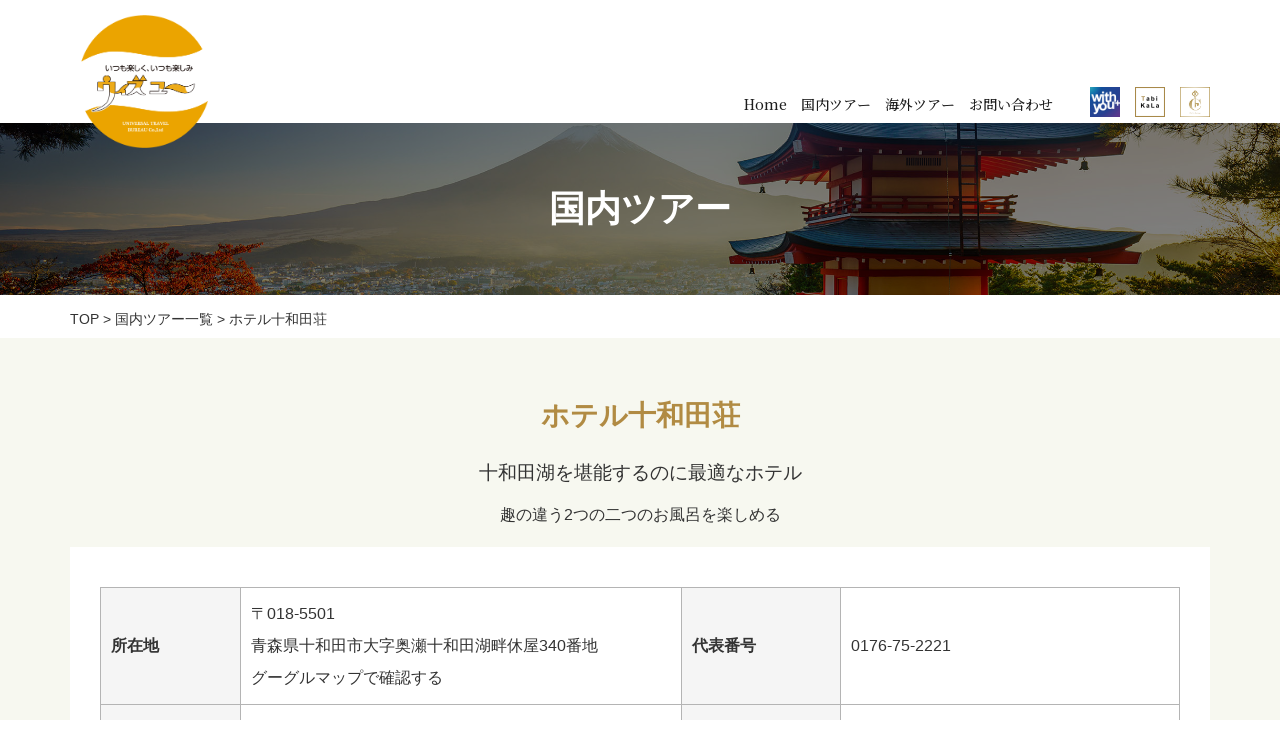

--- FILE ---
content_type: text/html; charset=UTF-8
request_url: https://www.universal-travel.co.jp/hotel/5238.html
body_size: 10354
content:
<!doctype html>
<html lang="ja">
<head>
    <meta charset="utf-8">
    <meta http-equiv="X-UA-Compatible" content="IE=edge">
    <meta name="viewport" content="width=device-width, initial-scale=1">
    <link rel="shortcut icon" type="image/png" href="favicon.png">
	<link rel="stylesheet" type="text/css" href="https://www.universal-travel.co.jp/wp202101/wp-content/themes/theme_universal-travel_202106/css/bootstrap.min.css">
	<link rel="stylesheet" type="text/css" href="https://www.universal-travel.co.jp/wp202101/wp-content/themes/theme_universal-travel_202106/style.css">
	<link rel="stylesheet" type="text/css" href="https://www.universal-travel.co.jp/wp202101/wp-content/themes/theme_universal-travel_202106/css/animate.css">
	<link rel="stylesheet" type="text/css" href="https://www.universal-travel.co.jp/wp202101/wp-content/themes/theme_universal-travel_202106/css/custom.css">
	<link rel="stylesheet" type="text/css" href="https://www.universal-travel.co.jp/wp202101/wp-content/themes/theme_universal-travel_202106/css/font-awesome.min.css">
	<link rel="stylesheet" type="text/css" href="https://www.universal-travel.co.jp/wp202101/wp-content/themes/theme_universal-travel_202106/css/ionicons.min.css">
	<link href="https://fonts.googleapis.com/css?family=Noto+Sans+JP&display=swap&subset=latin,latin-ext" rel="stylesheet" type="text/css">
	<link href="https://fonts.googleapis.com/css?family=Noto+Serif+JP:200,300,400,500,600,700,900&display=swap&subset=latin,latin-ext" rel="stylesheet" type="text/css">
	<link href="https://fonts.googleapis.com/css?family=Lato:100,300,400,700,900&display=swap&subset=latin,latin-ext" rel="stylesheet" type="text/css">
	<link href="https://fonts.googleapis.com/css?family=M+PLUS+1p:100,300,400,500,700,800,900&display=swap&subset=latin,latin-ext" rel="stylesheet" type="text/css">
    <link rel="stylesheet" href="https://use.fontawesome.com/releases/v5.6.3/css/all.css">
    <link rel="apple-touch-icon" href="https://www.universal-travel.co.jp/wp202101/wp-content/themes/theme_universal-travel_202106/img/icon.jpg">
<title>ホテル十和田荘 - ユニバーサルトラベルビューロー株式会社</title>
	<style>img:is([sizes="auto" i], [sizes^="auto," i]) { contain-intrinsic-size: 3000px 1500px }</style>
	
		<!-- All in One SEO 4.9.2 - aioseo.com -->
	<meta name="robots" content="max-image-preview:large" />
	<link rel="canonical" href="https://www.universal-travel.co.jp/hotel/5238.html" />
	<meta name="generator" content="All in One SEO (AIOSEO) 4.9.2" />

		<!--Google--> <script type="text/javascript">   var _gaq = _gaq || [];  _gaq.push(['_setAccount', 'UA-28096180-1']);  _gaq.push(['_trackPageview']);   (function() {  var ga = document.createElement('script'); ga.type = 'text/javascript'; ga.async = true;  ga.src = ('https:' == document.location.protocol ? 'https://ssl' : 'http://www') + '.google-analytics.com/ga.js';  var s = document.getElementsByTagName('script')[0]; s.parentNode.insertBefore(ga, s);  })();  </script>
		<meta property="og:locale" content="ja_JP" />
		<meta property="og:site_name" content="ユニバーサルトラベルビューロー株式会社 - 海外旅行・国内旅行・ホテル・旅館・宿の予約サイト" />
		<meta property="og:type" content="article" />
		<meta property="og:title" content="ホテル十和田荘 - ユニバーサルトラベルビューロー株式会社" />
		<meta property="og:url" content="https://www.universal-travel.co.jp/hotel/5238.html" />
		<meta property="og:image" content="https://www.universal-travel.co.jp/wp202101/wp-content/uploads/2022/12/cd03473729e32a77cd1f66e52e3d9b29.jpg" />
		<meta property="og:image:secure_url" content="https://www.universal-travel.co.jp/wp202101/wp-content/uploads/2022/12/cd03473729e32a77cd1f66e52e3d9b29.jpg" />
		<meta property="og:image:width" content="800" />
		<meta property="og:image:height" content="534" />
		<meta property="article:published_time" content="2022-12-26T11:10:55+00:00" />
		<meta property="article:modified_time" content="2022-12-26T11:10:55+00:00" />
		<meta name="twitter:card" content="summary_large_image" />
		<meta name="twitter:title" content="ホテル十和田荘 - ユニバーサルトラベルビューロー株式会社" />
		<meta name="twitter:image" content="https://www.universal-travel.co.jp/wp202101/wp-content/uploads/2022/12/cd03473729e32a77cd1f66e52e3d9b29.jpg" />
		<script type="application/ld+json" class="aioseo-schema">
			{"@context":"https:\/\/schema.org","@graph":[{"@type":"BreadcrumbList","@id":"https:\/\/www.universal-travel.co.jp\/hotel\/5238.html#breadcrumblist","itemListElement":[{"@type":"ListItem","@id":"https:\/\/www.universal-travel.co.jp#listItem","position":1,"name":"\u30db\u30fc\u30e0","item":"https:\/\/www.universal-travel.co.jp","nextItem":{"@type":"ListItem","@id":"https:\/\/www.universal-travel.co.jp\/hotel\/5238.html#listItem","name":"\u30db\u30c6\u30eb\u5341\u548c\u7530\u8358"}},{"@type":"ListItem","@id":"https:\/\/www.universal-travel.co.jp\/hotel\/5238.html#listItem","position":2,"name":"\u30db\u30c6\u30eb\u5341\u548c\u7530\u8358","previousItem":{"@type":"ListItem","@id":"https:\/\/www.universal-travel.co.jp#listItem","name":"\u30db\u30fc\u30e0"}}]},{"@type":"Organization","@id":"https:\/\/www.universal-travel.co.jp\/#organization","name":"\u30e6\u30cb\u30d0\u30fc\u30b5\u30eb\u30c8\u30e9\u30d9\u30eb\u30d3\u30e5\u30fc\u30ed\u30fc\u682a\u5f0f\u4f1a\u793e","description":"\u6d77\u5916\u65c5\u884c\u30fb\u56fd\u5185\u65c5\u884c\u30fb\u30db\u30c6\u30eb\u30fb\u65c5\u9928\u30fb\u5bbf\u306e\u4e88\u7d04\u30b5\u30a4\u30c8","url":"https:\/\/www.universal-travel.co.jp\/","telephone":"+81529100050","logo":{"@type":"ImageObject","url":"http:\/\/universal-travel.co.jp\/wp202101\/wp-content\/uploads\/2021\/04\/logo_wy.png","@id":"https:\/\/www.universal-travel.co.jp\/hotel\/5238.html\/#organizationLogo"},"image":{"@id":"https:\/\/www.universal-travel.co.jp\/hotel\/5238.html\/#organizationLogo"}},{"@type":"WebPage","@id":"https:\/\/www.universal-travel.co.jp\/hotel\/5238.html#webpage","url":"https:\/\/www.universal-travel.co.jp\/hotel\/5238.html","name":"\u30db\u30c6\u30eb\u5341\u548c\u7530\u8358 - \u30e6\u30cb\u30d0\u30fc\u30b5\u30eb\u30c8\u30e9\u30d9\u30eb\u30d3\u30e5\u30fc\u30ed\u30fc\u682a\u5f0f\u4f1a\u793e","inLanguage":"ja","isPartOf":{"@id":"https:\/\/www.universal-travel.co.jp\/#website"},"breadcrumb":{"@id":"https:\/\/www.universal-travel.co.jp\/hotel\/5238.html#breadcrumblist"},"image":{"@type":"ImageObject","url":"https:\/\/www.universal-travel.co.jp\/wp202101\/wp-content\/uploads\/2022\/12\/cd03473729e32a77cd1f66e52e3d9b29.jpg","@id":"https:\/\/www.universal-travel.co.jp\/hotel\/5238.html\/#mainImage","width":800,"height":534},"primaryImageOfPage":{"@id":"https:\/\/www.universal-travel.co.jp\/hotel\/5238.html#mainImage"},"datePublished":"2022-12-26T20:10:55+09:00","dateModified":"2022-12-26T20:10:55+09:00"},{"@type":"WebSite","@id":"https:\/\/www.universal-travel.co.jp\/#website","url":"https:\/\/www.universal-travel.co.jp\/","name":"\u30e6\u30cb\u30d0\u30fc\u30b5\u30eb\u30c8\u30e9\u30d9\u30eb\u30d3\u30e5\u30fc\u30ed\u30fc\u682a\u5f0f\u4f1a\u793e","description":"\u6d77\u5916\u65c5\u884c\u30fb\u56fd\u5185\u65c5\u884c\u30fb\u30db\u30c6\u30eb\u30fb\u65c5\u9928\u30fb\u5bbf\u306e\u4e88\u7d04\u30b5\u30a4\u30c8","inLanguage":"ja","publisher":{"@id":"https:\/\/www.universal-travel.co.jp\/#organization"}}]}
		</script>
		<!-- All in One SEO -->

<link rel='dns-prefetch' href='//challenges.cloudflare.com' />
		<!-- This site uses the Google Analytics by MonsterInsights plugin v9.11.0 - Using Analytics tracking - https://www.monsterinsights.com/ -->
		<!-- Note: MonsterInsights is not currently configured on this site. The site owner needs to authenticate with Google Analytics in the MonsterInsights settings panel. -->
					<!-- No tracking code set -->
				<!-- / Google Analytics by MonsterInsights -->
		<link rel='stylesheet' id='wp-block-library-css' href='https://www.universal-travel.co.jp/wp202101/wp-includes/css/dist/block-library/style.min.css?ver=6.8.3' type='text/css' media='all' />
<style id='classic-theme-styles-inline-css' type='text/css'>
/*! This file is auto-generated */
.wp-block-button__link{color:#fff;background-color:#32373c;border-radius:9999px;box-shadow:none;text-decoration:none;padding:calc(.667em + 2px) calc(1.333em + 2px);font-size:1.125em}.wp-block-file__button{background:#32373c;color:#fff;text-decoration:none}
</style>
<link rel='stylesheet' id='aioseo/css/src/vue/standalone/blocks/table-of-contents/global.scss-css' href='https://www.universal-travel.co.jp/wp202101/wp-content/plugins/all-in-one-seo-pack/dist/Lite/assets/css/table-of-contents/global.e90f6d47.css?ver=4.9.2' type='text/css' media='all' />
<style id='global-styles-inline-css' type='text/css'>
:root{--wp--preset--aspect-ratio--square: 1;--wp--preset--aspect-ratio--4-3: 4/3;--wp--preset--aspect-ratio--3-4: 3/4;--wp--preset--aspect-ratio--3-2: 3/2;--wp--preset--aspect-ratio--2-3: 2/3;--wp--preset--aspect-ratio--16-9: 16/9;--wp--preset--aspect-ratio--9-16: 9/16;--wp--preset--color--black: #000000;--wp--preset--color--cyan-bluish-gray: #abb8c3;--wp--preset--color--white: #ffffff;--wp--preset--color--pale-pink: #f78da7;--wp--preset--color--vivid-red: #cf2e2e;--wp--preset--color--luminous-vivid-orange: #ff6900;--wp--preset--color--luminous-vivid-amber: #fcb900;--wp--preset--color--light-green-cyan: #7bdcb5;--wp--preset--color--vivid-green-cyan: #00d084;--wp--preset--color--pale-cyan-blue: #8ed1fc;--wp--preset--color--vivid-cyan-blue: #0693e3;--wp--preset--color--vivid-purple: #9b51e0;--wp--preset--gradient--vivid-cyan-blue-to-vivid-purple: linear-gradient(135deg,rgba(6,147,227,1) 0%,rgb(155,81,224) 100%);--wp--preset--gradient--light-green-cyan-to-vivid-green-cyan: linear-gradient(135deg,rgb(122,220,180) 0%,rgb(0,208,130) 100%);--wp--preset--gradient--luminous-vivid-amber-to-luminous-vivid-orange: linear-gradient(135deg,rgba(252,185,0,1) 0%,rgba(255,105,0,1) 100%);--wp--preset--gradient--luminous-vivid-orange-to-vivid-red: linear-gradient(135deg,rgba(255,105,0,1) 0%,rgb(207,46,46) 100%);--wp--preset--gradient--very-light-gray-to-cyan-bluish-gray: linear-gradient(135deg,rgb(238,238,238) 0%,rgb(169,184,195) 100%);--wp--preset--gradient--cool-to-warm-spectrum: linear-gradient(135deg,rgb(74,234,220) 0%,rgb(151,120,209) 20%,rgb(207,42,186) 40%,rgb(238,44,130) 60%,rgb(251,105,98) 80%,rgb(254,248,76) 100%);--wp--preset--gradient--blush-light-purple: linear-gradient(135deg,rgb(255,206,236) 0%,rgb(152,150,240) 100%);--wp--preset--gradient--blush-bordeaux: linear-gradient(135deg,rgb(254,205,165) 0%,rgb(254,45,45) 50%,rgb(107,0,62) 100%);--wp--preset--gradient--luminous-dusk: linear-gradient(135deg,rgb(255,203,112) 0%,rgb(199,81,192) 50%,rgb(65,88,208) 100%);--wp--preset--gradient--pale-ocean: linear-gradient(135deg,rgb(255,245,203) 0%,rgb(182,227,212) 50%,rgb(51,167,181) 100%);--wp--preset--gradient--electric-grass: linear-gradient(135deg,rgb(202,248,128) 0%,rgb(113,206,126) 100%);--wp--preset--gradient--midnight: linear-gradient(135deg,rgb(2,3,129) 0%,rgb(40,116,252) 100%);--wp--preset--font-size--small: 13px;--wp--preset--font-size--medium: 20px;--wp--preset--font-size--large: 36px;--wp--preset--font-size--x-large: 42px;--wp--preset--spacing--20: 0.44rem;--wp--preset--spacing--30: 0.67rem;--wp--preset--spacing--40: 1rem;--wp--preset--spacing--50: 1.5rem;--wp--preset--spacing--60: 2.25rem;--wp--preset--spacing--70: 3.38rem;--wp--preset--spacing--80: 5.06rem;--wp--preset--shadow--natural: 6px 6px 9px rgba(0, 0, 0, 0.2);--wp--preset--shadow--deep: 12px 12px 50px rgba(0, 0, 0, 0.4);--wp--preset--shadow--sharp: 6px 6px 0px rgba(0, 0, 0, 0.2);--wp--preset--shadow--outlined: 6px 6px 0px -3px rgba(255, 255, 255, 1), 6px 6px rgba(0, 0, 0, 1);--wp--preset--shadow--crisp: 6px 6px 0px rgba(0, 0, 0, 1);}:where(.is-layout-flex){gap: 0.5em;}:where(.is-layout-grid){gap: 0.5em;}body .is-layout-flex{display: flex;}.is-layout-flex{flex-wrap: wrap;align-items: center;}.is-layout-flex > :is(*, div){margin: 0;}body .is-layout-grid{display: grid;}.is-layout-grid > :is(*, div){margin: 0;}:where(.wp-block-columns.is-layout-flex){gap: 2em;}:where(.wp-block-columns.is-layout-grid){gap: 2em;}:where(.wp-block-post-template.is-layout-flex){gap: 1.25em;}:where(.wp-block-post-template.is-layout-grid){gap: 1.25em;}.has-black-color{color: var(--wp--preset--color--black) !important;}.has-cyan-bluish-gray-color{color: var(--wp--preset--color--cyan-bluish-gray) !important;}.has-white-color{color: var(--wp--preset--color--white) !important;}.has-pale-pink-color{color: var(--wp--preset--color--pale-pink) !important;}.has-vivid-red-color{color: var(--wp--preset--color--vivid-red) !important;}.has-luminous-vivid-orange-color{color: var(--wp--preset--color--luminous-vivid-orange) !important;}.has-luminous-vivid-amber-color{color: var(--wp--preset--color--luminous-vivid-amber) !important;}.has-light-green-cyan-color{color: var(--wp--preset--color--light-green-cyan) !important;}.has-vivid-green-cyan-color{color: var(--wp--preset--color--vivid-green-cyan) !important;}.has-pale-cyan-blue-color{color: var(--wp--preset--color--pale-cyan-blue) !important;}.has-vivid-cyan-blue-color{color: var(--wp--preset--color--vivid-cyan-blue) !important;}.has-vivid-purple-color{color: var(--wp--preset--color--vivid-purple) !important;}.has-black-background-color{background-color: var(--wp--preset--color--black) !important;}.has-cyan-bluish-gray-background-color{background-color: var(--wp--preset--color--cyan-bluish-gray) !important;}.has-white-background-color{background-color: var(--wp--preset--color--white) !important;}.has-pale-pink-background-color{background-color: var(--wp--preset--color--pale-pink) !important;}.has-vivid-red-background-color{background-color: var(--wp--preset--color--vivid-red) !important;}.has-luminous-vivid-orange-background-color{background-color: var(--wp--preset--color--luminous-vivid-orange) !important;}.has-luminous-vivid-amber-background-color{background-color: var(--wp--preset--color--luminous-vivid-amber) !important;}.has-light-green-cyan-background-color{background-color: var(--wp--preset--color--light-green-cyan) !important;}.has-vivid-green-cyan-background-color{background-color: var(--wp--preset--color--vivid-green-cyan) !important;}.has-pale-cyan-blue-background-color{background-color: var(--wp--preset--color--pale-cyan-blue) !important;}.has-vivid-cyan-blue-background-color{background-color: var(--wp--preset--color--vivid-cyan-blue) !important;}.has-vivid-purple-background-color{background-color: var(--wp--preset--color--vivid-purple) !important;}.has-black-border-color{border-color: var(--wp--preset--color--black) !important;}.has-cyan-bluish-gray-border-color{border-color: var(--wp--preset--color--cyan-bluish-gray) !important;}.has-white-border-color{border-color: var(--wp--preset--color--white) !important;}.has-pale-pink-border-color{border-color: var(--wp--preset--color--pale-pink) !important;}.has-vivid-red-border-color{border-color: var(--wp--preset--color--vivid-red) !important;}.has-luminous-vivid-orange-border-color{border-color: var(--wp--preset--color--luminous-vivid-orange) !important;}.has-luminous-vivid-amber-border-color{border-color: var(--wp--preset--color--luminous-vivid-amber) !important;}.has-light-green-cyan-border-color{border-color: var(--wp--preset--color--light-green-cyan) !important;}.has-vivid-green-cyan-border-color{border-color: var(--wp--preset--color--vivid-green-cyan) !important;}.has-pale-cyan-blue-border-color{border-color: var(--wp--preset--color--pale-cyan-blue) !important;}.has-vivid-cyan-blue-border-color{border-color: var(--wp--preset--color--vivid-cyan-blue) !important;}.has-vivid-purple-border-color{border-color: var(--wp--preset--color--vivid-purple) !important;}.has-vivid-cyan-blue-to-vivid-purple-gradient-background{background: var(--wp--preset--gradient--vivid-cyan-blue-to-vivid-purple) !important;}.has-light-green-cyan-to-vivid-green-cyan-gradient-background{background: var(--wp--preset--gradient--light-green-cyan-to-vivid-green-cyan) !important;}.has-luminous-vivid-amber-to-luminous-vivid-orange-gradient-background{background: var(--wp--preset--gradient--luminous-vivid-amber-to-luminous-vivid-orange) !important;}.has-luminous-vivid-orange-to-vivid-red-gradient-background{background: var(--wp--preset--gradient--luminous-vivid-orange-to-vivid-red) !important;}.has-very-light-gray-to-cyan-bluish-gray-gradient-background{background: var(--wp--preset--gradient--very-light-gray-to-cyan-bluish-gray) !important;}.has-cool-to-warm-spectrum-gradient-background{background: var(--wp--preset--gradient--cool-to-warm-spectrum) !important;}.has-blush-light-purple-gradient-background{background: var(--wp--preset--gradient--blush-light-purple) !important;}.has-blush-bordeaux-gradient-background{background: var(--wp--preset--gradient--blush-bordeaux) !important;}.has-luminous-dusk-gradient-background{background: var(--wp--preset--gradient--luminous-dusk) !important;}.has-pale-ocean-gradient-background{background: var(--wp--preset--gradient--pale-ocean) !important;}.has-electric-grass-gradient-background{background: var(--wp--preset--gradient--electric-grass) !important;}.has-midnight-gradient-background{background: var(--wp--preset--gradient--midnight) !important;}.has-small-font-size{font-size: var(--wp--preset--font-size--small) !important;}.has-medium-font-size{font-size: var(--wp--preset--font-size--medium) !important;}.has-large-font-size{font-size: var(--wp--preset--font-size--large) !important;}.has-x-large-font-size{font-size: var(--wp--preset--font-size--x-large) !important;}
:where(.wp-block-post-template.is-layout-flex){gap: 1.25em;}:where(.wp-block-post-template.is-layout-grid){gap: 1.25em;}
:where(.wp-block-columns.is-layout-flex){gap: 2em;}:where(.wp-block-columns.is-layout-grid){gap: 2em;}
:root :where(.wp-block-pullquote){font-size: 1.5em;line-height: 1.6;}
</style>
<link rel='stylesheet' id='contact-form-7-css' href='https://www.universal-travel.co.jp/wp202101/wp-content/plugins/contact-form-7/includes/css/styles.css?ver=6.1.4' type='text/css' media='all' />
<link rel='stylesheet' id='jquery-ui-dialog-min-css-css' href='https://www.universal-travel.co.jp/wp202101/wp-includes/css/jquery-ui-dialog.min.css?ver=6.8.3' type='text/css' media='all' />
<link rel='stylesheet' id='contact-form-7-confirm-plus-css' href='https://www.universal-travel.co.jp/wp202101/wp-content/plugins/confirm-plus-contact-form-7/assets/css/styles.css?ver=20251224_023836' type='text/css' media='all' />
<script type="text/javascript" src="https://www.universal-travel.co.jp/wp202101/wp-includes/js/jquery/jquery.min.js?ver=3.7.1" id="jquery-core-js"></script>
<script type="text/javascript" src="https://www.universal-travel.co.jp/wp202101/wp-includes/js/jquery/jquery-migrate.min.js?ver=3.4.1" id="jquery-migrate-js"></script>
<link rel="https://api.w.org/" href="https://www.universal-travel.co.jp/wp-json/" /><link rel="alternate" title="JSON" type="application/json" href="https://www.universal-travel.co.jp/wp-json/wp/v2/hotel/5238" /><link rel="EditURI" type="application/rsd+xml" title="RSD" href="https://www.universal-travel.co.jp/wp202101/xmlrpc.php?rsd" />
<meta name="generator" content="WordPress 6.8.3" />
<link rel='shortlink' href='https://www.universal-travel.co.jp/?p=5238' />
<link rel="alternate" title="oEmbed (JSON)" type="application/json+oembed" href="https://www.universal-travel.co.jp/wp-json/oembed/1.0/embed?url=https%3A%2F%2Fwww.universal-travel.co.jp%2Fhotel%2F5238.html" />
<link rel="alternate" title="oEmbed (XML)" type="text/xml+oembed" href="https://www.universal-travel.co.jp/wp-json/oembed/1.0/embed?url=https%3A%2F%2Fwww.universal-travel.co.jp%2Fhotel%2F5238.html&#038;format=xml" />
<link rel="icon" href="https://www.universal-travel.co.jp/wp202101/wp-content/uploads/2021/04/cropped-logo_wy-32x32.png" sizes="32x32" />
<link rel="icon" href="https://www.universal-travel.co.jp/wp202101/wp-content/uploads/2021/04/cropped-logo_wy-192x192.png" sizes="192x192" />
<link rel="apple-touch-icon" href="https://www.universal-travel.co.jp/wp202101/wp-content/uploads/2021/04/cropped-logo_wy-180x180.png" />
<meta name="msapplication-TileImage" content="https://www.universal-travel.co.jp/wp202101/wp-content/uploads/2021/04/cropped-logo_wy-270x270.png" />
	<script src="https://www.universal-travel.co.jp/wp202101/wp-content/themes/theme_universal-travel_202106/js/jquery-3.5.1.js"></script>
	<script src="https://www.universal-travel.co.jp/wp202101/wp-content/themes/theme_universal-travel_202106/js/jquery.cookie.min.js"></script>
	<script src="https://www.universal-travel.co.jp/wp202101/wp-content/themes/theme_universal-travel_202106/js/bootstrap.bundle.min.js"></script>
	<script src="https://www.universal-travel.co.jp/wp202101/wp-content/themes/theme_universal-travel_202106/js/jquery.heightLine.js"></script>
	<script src="https://www.universal-travel.co.jp/wp202101/wp-content/themes/theme_universal-travel_202106/js/blocs.js"></script>
    </head>
<body>
<div class="head">
	<div class="head_logo"><a class="navbar-brand" href="https://www.universal-travel.co.jp/"><img src="https://www.universal-travel.co.jp/wp202101/wp-content/themes/theme_universal-travel_202106/img/logo_wy.png" alt="ウィズユー | ユニバーサルトラベルビューロー株式会社" /></a></div>
	<div class="head_nav">

		<ul class="head_nav_inner">
			<li class="nav-item">
				<a href="https://www.universal-travel.co.jp/" class="nav-link gnav">Home</a>
			</li>
			<li class="nav-item">
				<a href="https://www.universal-travel.co.jp/kokunai" class="nav-link gnav">国内ツアー</a>
			</li>
			<li class="nav-item">
				<a href="https://www.universal-travel.co.jp/kaigai" class="nav-link gnav">海外ツアー</a>
			</li>
			<li class="nav-item">
				<a href="https://www.universal-travel.co.jp/form.html" class="nav-link gnav">お問い合わせ</a>
			</li>
			<li class="nav-item">
				<a href="https://www.universal-travel.co.jp/plus.html" class="nav-link nav-withu-link"><img src="https://www.universal-travel.co.jp/wp202101/wp-content/themes/theme_universal-travel_202106/img/logo_withu.jpg" class="img-fluid float-lg-none img-logo-with-style" height="100" width="100" alt="with you" /></a>
			</li>
			<li class="nav-item">
				<a href="http://tabikala.jp/" target="_blank"><img src="https://www.universal-travel.co.jp/wp202101/wp-content/themes/theme_universal-travel_202106/img/logo_tabi.jpg" class="img-fluid float-lg-none img-logo-ta-style" height="100" width="100" alt="logo_tabi" /></a>
			</li>
            
            <li>
				<a href="https://www.clefdumariage.jp/" target="_blank"><img src="https://www.universal-travel.co.jp/wp202101/wp-content/themes/theme_universal-travel_202106/img/logo_clefdumariage.png" class="img-fluid float-lg-none img-logo-clefdu-style" height="100" width="100" alt="クレドマリアージュ" /></a>
			</li>
		</ul>
	</div>
    <!-- スマホメニュー -->
    <div class="sp_menu_box">
        <div class="sp-menu"><a class="menu-trigger"><img src="https://www.universal-travel.co.jp/wp202101/wp-content/themes/theme_universal-travel_202106/img/sp-menu.jpg"></a></div>
        
        <nav class="g-nav">
            <ul class="accordion">
                <li><a href="https://www.universal-travel.co.jp/"><img src="https://www.universal-travel.co.jp/wp202101/wp-content/themes/theme_universal-travel_202106/img/sp_nav_01.png" alt=""></a></li>
                <li><a href="https://www.universal-travel.co.jp/kokunai"><img src="https://www.universal-travel.co.jp/wp202101/wp-content/themes/theme_universal-travel_202106/img/sp_nav_02.png" alt=""></a></li>
                <li><a href="https://www.universal-travel.co.jp/kaigai"><img src="https://www.universal-travel.co.jp/wp202101/wp-content/themes/theme_universal-travel_202106/img/sp_nav_03.png" alt=""></a></li>
                <li><a href="https://www.universal-travel.co.jp/form.html"><img src="https://www.universal-travel.co.jp/wp202101/wp-content/themes/theme_universal-travel_202106/img/sp_nav_04.png" alt=""></a></li>
                <li><a href="https://www.universal-travel.co.jp/plus.html"><img src="https://www.universal-travel.co.jp/wp202101/wp-content/themes/theme_universal-travel_202106/img/sp_nav_05.png" alt=""></a></li>
                <li><a href="http://tabikala.jp/" target="_blank"><img src="https://www.universal-travel.co.jp/wp202101/wp-content/themes/theme_universal-travel_202106/img/sp_nav_06.png" alt=""></a></li>
                <li><a href="https://www.clefdumariage.jp/" target="_blank"><img src="https://www.universal-travel.co.jp/wp202101/wp-content/themes/theme_universal-travel_202106/img/sp_nav_07.png" alt=""></a></li>
          </ul>
        </nav>
    </div>    
    <!-- スマホメニュー -->

	</div>
	<div class="bloc bgc-black bg-35950546-xl bloc-bg-texture texture-darken" id="bloc-15">
		<div class="container bloc-md">
			<div class="row">
				<div class="col">
					<h1 class="mg-md-md tit-h1 mg-clear">国内ツアー</h1>
				</div>
			</div>
		</div>
	</div>

	<div class="breadcrumbs">
		<div class="breadcrumbs_inner"><a href="https://www.universal-travel.co.jp/">TOP</a> &gt; <a href="https://www.universal-travel.co.jp/kokunai">国内ツアー一覧</a> &gt; ホテル十和田荘</div>
	</div>
    <div class="bgc-white-smoke page_contents">
        <div class="page_contents_inner">
            <h2 class="mg-sm mg-md text-center tit-h2 mg-md">ホテル十和田荘</h2>
			<div class="wrap" role="toolbar">
<div class="indexTopWrap">
<div class="titleBlock">
<h3 class="sub serif" style="text-align: center"><span style="font-size: 14pt">十和田湖を堪能するのに最適なホテル<br />
</span></h3>
<p style="text-align: center">趣の違う2つの二つのお風呂を楽しめる</p>
</div>
</div>
</div>
			<div class="white_wrap">
				<div class="hotel_deatail">
                <div class="scroll-table">
					<table class="ta-type1">
						<tbody>
						<tr><th>所在地</th><td>〒018-5501<br />
青森県十和田市大字奥瀬十和田湖畔休屋340番地<br><a href="https://www.google.co.jp/maps?q=〒018-5501<br />
青森県十和田市大字奥瀬十和田湖畔休屋340番地&t=m&z=14" target="_blank">グーグルマップで確認する</a></td>
						<th>代表番号</th><td>0176-75-2221</td></tr>
						<tr><th>チェックイン</th><td>15:00</td><th>チェックアウト</th><td>10:00</td></tr>
						<tr><th>客室数</th><td>234</td><th>サイトURL</th><td><a href="http://www.towadaso.co.jp/index.html" target="_blank">http://www.towadaso.co.jp/index.html</a></td></tr>
						</tbody></table>
				</div></div>
				<p>チェックイン・アウト時間はツアーやプランによって、異なる場合があります。</p>
				<div class="hotel_gallery_box">
					<h4 class="mg-md tit-h4 margin-top text-center">写真ギャラリー</h4>
					<div class="pic_gallery">						<div class="gallery_item"><a href="#" data-lightbox="https://www.universal-travel.co.jp/wp202101/wp-content/uploads/2022/12/d0a3baf47ed755d7430f32e5ca1ce30e.jpg" ><img src="https://www.universal-travel.co.jp/wp202101/wp-content/uploads/2022/12/d0a3baf47ed755d7430f32e5ca1ce30e.jpg" alt="" /></a></div>
												<div class="gallery_item"><a href="#" data-lightbox="https://www.universal-travel.co.jp/wp202101/wp-content/uploads/2022/12/cd03473729e32a77cd1f66e52e3d9b29.jpg" ><img src="https://www.universal-travel.co.jp/wp202101/wp-content/uploads/2022/12/cd03473729e32a77cd1f66e52e3d9b29.jpg" alt="" /></a></div>
												<div class="gallery_item"><a href="#" data-lightbox="https://www.universal-travel.co.jp/wp202101/wp-content/uploads/2022/12/bb72b10ae0c741bf3b9bf81a53de12ad.jpg" ><img src="https://www.universal-travel.co.jp/wp202101/wp-content/uploads/2022/12/bb72b10ae0c741bf3b9bf81a53de12ad.jpg" alt="" /></a></div>
											</div>
				</div>				<div class="hotel_facility_box">
					<h4 class="mg-md tit-h4 margin-top text-center">館内情報</h4>
					<p class="note">◯あり　×なし　△貸出または要予約</p>
					<div class="facility_table">
                    <div class="scroll-table">
						<table class="ta-type1"><tbody>							<tr><th>レストラン</th><td>○</td><th>宴会場</th><td>○</td><th>バー</th><td>○</td><th>売店</th><td>○</td></tr>							<tr><th>大浴場(温泉)</th><td>○</td><th>サウナ</th><td></td><th>露天風呂</th><td>○</td><th>ジム</th><td></td></tr>							<tr><th>プール</th><td></td><th>コインランドリー</th><td></td><th>会議室</th><td>○</td><th>エレベーター</th><td></td></tr>							<tr><th>ルームサービス</th><td></td><th>自販機</th><td></td><th>wifi</th><td>○</td><th>全室禁煙</th><td></td></tr>							  <tr><td colspan="8"><dl class="hotel_note"><dt>備考</dt><dd></dd></dl></td></tr>
							</tbody></table></div>
					</div>
				</div>				<div class="hotel_room_box">
					<h4 class="mg-md tit-h4 margin-top text-center">部屋設備・アメニティ</h4>
					<p class="note">◯あり　×なし　△貸出または要予約 </p>
					<div class="room_table">
                    <div class="scroll-table">
						<table class="ta-type1"><tbody>							<tr><th>テレビ</th><td>○</td><th>エアコン</th><td>○</td><th>電話</th><td></td><th>浴衣</th><td>○</td></tr>							<tr><th>スリッパ</th><td>○</td><th>バスタブ</th><td></td><th>歯ブラシ</th><td>○</td><th>ドライヤー</th><td>○</td></tr>							<tr><th>ボディソープ,シャンプー</th><td>○</td><th>冷蔵庫</th><td>○</td><th>タオル類</th><td>○</td><th>金庫</th><td>○</td></tr>							<tr><th>アイロン</th><td></td><th>ポット</th><td>○</td><th>お茶セット</th><td></td><th></th><td></td></tr>							<tr><td colspan="8"><dl class="hotel_note"><dt>備考</dt><dd><p><span style="color: #ff0000"><span style="color: #000000">羽織/ハンガー<br />
</span><br />
お部屋タイプにより異なることがございます、ご了承ください。</span></p>
</dd></dl></td></tr>
							</tbody></table>
					</div></div>
				</div>			</div>
		</div>
	</div>

<!-- ScrollToTop Button -->
<a class="bloc-button btn btn-d scrollToTop" onclick="scrollToTarget('1',this)"><span class="fa fa-chevron-up"></span></a>
<!-- ScrollToTop Button END-->

<!-- f nav -->
<div class="f_nav">
	<div class="f_nav_inner">
		<div class="f_nav_inner_left">
			<ul class="sns">
				<li class=""><a href="https://m.facebook.com/%E3%83%A6%E3%83%8B%E3%83%90%E3%83%BC%E3%82%B5%E3%83%AB%E3%83%88%E3%83%A9%E3%83%99%E3%83%AB%E3%83%93%E3%83%A5%E3%83%BC%E3%83%AD%E3%83%BC%E6%A0%AA%E5%BC%8F%E4%BC%9A%E7%A4%BE-574393802631510" target="_blank"><img src="https://www.universal-travel.co.jp/wp202101/wp-content/themes/theme_universal-travel_202106/img/face.png" class="img-fluid mx-auto d-block img-snsicon" alt="face" /></a></li>
				<li class=""><a href="https://twitter.com/utb__withyou" target="_blank"><img src="https://www.universal-travel.co.jp/wp202101/wp-content/themes/theme_universal-travel_202106/img/Twitter.png" class="img-fluid mx-auto d-block img-snsicon" alt="X" /></a></li>
				<li class=""><a href="https://www.instagram.com/utb_withyou" target="_blank"><img src="https://www.universal-travel.co.jp/wp202101/wp-content/themes/theme_universal-travel_202106/img/insta.png" class="img-fluid mx-auto d-block img-snsicon" alt="Instagram" /></a></li>
				<li class=""><a href="https://lin.ee/ckgbbpg" target="_blank"><img src="https://www.universal-travel.co.jp/wp202101/wp-content/themes/theme_universal-travel_202106/img/line.png" class="img-fluid mx-auto d-block img-snsicon" alt="LINE" /></a></li>
			</ul>
		</div>
		<div class="f_nav_inner_right">
			<div class="f_nav_upper">
				<ul>
					<li class=""><a href="https://www.universal-travel.co.jp/"><i class="fas fa-caret-right"></i> HOME</a></li>
					<li class=""><a href="https://www.universal-travel.co.jp/form.html"><i class="fas fa-caret-right"></i> お問い合わせ</a></li>
					<li class=""><a href="https://www.universal-travel.co.jp/sitepolicy.html"><i class="fas fa-caret-right"></i> サイトポリシ－</a></li>
					<li class=""><a href="https://www.universal-travel.co.jp/booking-condition.html"><i class="fas fa-caret-right"></i> 旅行条件書</a></li>
					<li class=""><a href="https://www.universal-travel.co.jp/privacypolicy.html"><i class="fas fa-caret-right"></i> プライバシーポリシー</a></li>
					<li class=""><a href="https://www.universal-travel.co.jp/profile.html"><i class="fas fa-caret-right"></i> 会社案内</a></li>
					<li class=""><a href="https://www.universal-travel.co.jp/recruit.html"><i class="fas fa-caret-right"></i> リクルート</a></li>
				</ul>
			</div>
		</div>
	</div>
</div>

<!-- footer -->
<div class="footer">
	<div class="footer_inner">
		<div class="footer_contents">
			<div class="footer_contents_inner">
				<p class="f_logo"><img src="https://www.universal-travel.co.jp/wp202101/wp-content/themes/theme_universal-travel_202106/img/logo_wy-02.jpg" class="" alt="ユニバーサル トラベル ビューロー株式会社" /></p>
				<p class="f_sdgs"><a href="https://www.universal-travel.co.jp/sdgs.html"><img src="https://www.universal-travel.co.jp/wp202101/wp-content/themes/theme_universal-travel_202106/img/goals.png" class="img-fluid mx-auto d-block" alt="goals" /></a></p>
				<p class="f_anta"><a href="https://www.anta.or.jp/" target="_blank"><img src="https://www.universal-travel.co.jp/wp202101/wp-content/themes/theme_universal-travel_202106/img/anta.png" class="img-fluid mx-auto d-block" alt="anta" /></a></p>
				<p class="privacymark"><a href="https://privacymark.jp/" target="_blank"><img src="https://www.universal-travel.co.jp/wp202101/wp-content/themes/theme_universal-travel_202106/img/privacy.jpg" class="img-fluid mx-auto d-block" alt="privacy" /></a></p>
			</div>
			<div class="footer_privacy_img">
				<p class="txt">観光庁長官登録旅行業第1777号 （社）全国旅行業協会正会員 名古屋市北区大曽根三丁目15番58号 大曽根フロントビル8階 TEL：052-910-0050　FAX：052-910-0066（10：00～17：00　土日祝休み）<br>Copyright(C) UNIVERSAL TRAVEL BUREAU Co.,Ltd All Rights Reserved.</p>
			</div>
		</div>
	</div>
</div>
<!-- スマホ　footer -->
<div class="sp_footer_area">
	<div class="sp_f_logo"><img src="https://www.universal-travel.co.jp/wp202101/wp-content/themes/theme_universal-travel_202106/img/logo_wy-02.jpg" class="" alt="ユニバーサル トラベル ビューロー株式会社" />
	<div class="sp_f_bnr">
        <div class="f_sdgs"><a href="https://www.universal-travel.co.jp/sdgs.html"><img src="https://www.universal-travel.co.jp/wp202101/wp-content/themes/theme_universal-travel_202106/img/goals.png" class="img-fluid mx-auto d-block" alt="goals" /></a></div>
        <div class="f_anta"><a href="https://www.anta.or.jp/" target="_blank"><img src="https://www.universal-travel.co.jp/wp202101/wp-content/themes/theme_universal-travel_202106/img/anta.png" class="img-fluid mx-auto d-block" alt="anta" /></a></div>
        <div class="privacymark"><a href="https://privacymark.jp/" target="_blank"><img src="https://www.universal-travel.co.jp/wp202101/wp-content/themes/theme_universal-travel_202106/img/privacy.jpg" class="img-fluid mx-auto d-block" alt="privacy" /></a></div>
    </div>
    <p class="txt">観光庁長官登録旅行業第1777号 （社）全国旅行業協会正会員<br>
名古屋市北区大曽根三丁目15番58号<br>大曽根フロントビル8階 TEL：052-910-0050　FAX：052-910-0066（10：00～17：00　土日祝休み）<br>Copyright(C) UNIVERSAL TRAVEL BUREAU Co.,Ltd All Rights Reserved.</p>
	</div></div>
<!-- スマホ　footer -->

<!-- Main container END -->
<script type="speculationrules">
{"prefetch":[{"source":"document","where":{"and":[{"href_matches":"\/*"},{"not":{"href_matches":["\/wp202101\/wp-*.php","\/wp202101\/wp-admin\/*","\/wp202101\/wp-content\/uploads\/*","\/wp202101\/wp-content\/*","\/wp202101\/wp-content\/plugins\/*","\/wp202101\/wp-content\/themes\/theme_universal-travel_202106\/*","\/*\\?(.+)"]}},{"not":{"selector_matches":"a[rel~=\"nofollow\"]"}},{"not":{"selector_matches":".no-prefetch, .no-prefetch a"}}]},"eagerness":"conservative"}]}
</script>
<script type="module"  src="https://www.universal-travel.co.jp/wp202101/wp-content/plugins/all-in-one-seo-pack/dist/Lite/assets/table-of-contents.95d0dfce.js?ver=4.9.2" id="aioseo/js/src/vue/standalone/blocks/table-of-contents/frontend.js-js"></script>
<script type="text/javascript" src="https://www.universal-travel.co.jp/wp202101/wp-includes/js/dist/hooks.min.js?ver=4d63a3d491d11ffd8ac6" id="wp-hooks-js"></script>
<script type="text/javascript" src="https://www.universal-travel.co.jp/wp202101/wp-includes/js/dist/i18n.min.js?ver=5e580eb46a90c2b997e6" id="wp-i18n-js"></script>
<script type="text/javascript" id="wp-i18n-js-after">
/* <![CDATA[ */
wp.i18n.setLocaleData( { 'text direction\u0004ltr': [ 'ltr' ] } );
/* ]]> */
</script>
<script type="text/javascript" src="https://www.universal-travel.co.jp/wp202101/wp-content/plugins/contact-form-7/includes/swv/js/index.js?ver=6.1.4" id="swv-js"></script>
<script type="text/javascript" id="contact-form-7-js-translations">
/* <![CDATA[ */
( function( domain, translations ) {
	var localeData = translations.locale_data[ domain ] || translations.locale_data.messages;
	localeData[""].domain = domain;
	wp.i18n.setLocaleData( localeData, domain );
} )( "contact-form-7", {"translation-revision-date":"2025-11-30 08:12:23+0000","generator":"GlotPress\/4.0.3","domain":"messages","locale_data":{"messages":{"":{"domain":"messages","plural-forms":"nplurals=1; plural=0;","lang":"ja_JP"},"This contact form is placed in the wrong place.":["\u3053\u306e\u30b3\u30f3\u30bf\u30af\u30c8\u30d5\u30a9\u30fc\u30e0\u306f\u9593\u9055\u3063\u305f\u4f4d\u7f6e\u306b\u7f6e\u304b\u308c\u3066\u3044\u307e\u3059\u3002"],"Error:":["\u30a8\u30e9\u30fc:"]}},"comment":{"reference":"includes\/js\/index.js"}} );
/* ]]> */
</script>
<script type="text/javascript" id="contact-form-7-js-before">
/* <![CDATA[ */
var wpcf7 = {
    "api": {
        "root": "https:\/\/www.universal-travel.co.jp\/wp-json\/",
        "namespace": "contact-form-7\/v1"
    }
};
/* ]]> */
</script>
<script type="text/javascript" src="https://www.universal-travel.co.jp/wp202101/wp-content/plugins/contact-form-7/includes/js/index.js?ver=6.1.4" id="contact-form-7-js"></script>
<script type="text/javascript" id="contact-form-7-confirm-plus-js-extra">
/* <![CDATA[ */
var data_arr = {"cfm_title_suffix":"\u78ba\u8a8d","cfm_btn":"\u78ba\u8a8d","cfm_btn_edit":"\u4fee\u6b63","cfm_btn_mail_send":"\u3053\u306e\u5185\u5bb9\u3067\u9001\u4fe1","checked_msg":"\u30c1\u30a7\u30c3\u30af\u3042\u308a"};
/* ]]> */
</script>
<script type="text/javascript" src="https://www.universal-travel.co.jp/wp202101/wp-content/plugins/confirm-plus-contact-form-7/assets/js/scripts.js?ver=20251224_023836" id="contact-form-7-confirm-plus-js"></script>
<script type="text/javascript" src="https://www.universal-travel.co.jp/wp202101/wp-includes/js/jquery/ui/core.min.js?ver=1.13.3" id="jquery-ui-core-js"></script>
<script type="text/javascript" src="https://www.universal-travel.co.jp/wp202101/wp-includes/js/jquery/ui/mouse.min.js?ver=1.13.3" id="jquery-ui-mouse-js"></script>
<script type="text/javascript" src="https://www.universal-travel.co.jp/wp202101/wp-includes/js/jquery/ui/resizable.min.js?ver=1.13.3" id="jquery-ui-resizable-js"></script>
<script type="text/javascript" src="https://www.universal-travel.co.jp/wp202101/wp-includes/js/jquery/ui/draggable.min.js?ver=1.13.3" id="jquery-ui-draggable-js"></script>
<script type="text/javascript" src="https://www.universal-travel.co.jp/wp202101/wp-includes/js/jquery/ui/controlgroup.min.js?ver=1.13.3" id="jquery-ui-controlgroup-js"></script>
<script type="text/javascript" src="https://www.universal-travel.co.jp/wp202101/wp-includes/js/jquery/ui/checkboxradio.min.js?ver=1.13.3" id="jquery-ui-checkboxradio-js"></script>
<script type="text/javascript" src="https://www.universal-travel.co.jp/wp202101/wp-includes/js/jquery/ui/button.min.js?ver=1.13.3" id="jquery-ui-button-js"></script>
<script type="text/javascript" src="https://www.universal-travel.co.jp/wp202101/wp-includes/js/jquery/ui/dialog.min.js?ver=1.13.3" id="jquery-ui-dialog-js"></script>
<script type="text/javascript" src="https://challenges.cloudflare.com/turnstile/v0/api.js" id="cloudflare-turnstile-js" data-wp-strategy="async"></script>
<script type="text/javascript" id="cloudflare-turnstile-js-after">
/* <![CDATA[ */
document.addEventListener( 'wpcf7submit', e => turnstile.reset() );
/* ]]> */
</script>
<script type="text/javascript" id="no-right-click-images-admin-js-extra">
/* <![CDATA[ */
var nrci_opts = {"gesture":"0","drag":"0","touch":"0","admin":"0"};
/* ]]> */
</script>
<script type="text/javascript" src="https://www.universal-travel.co.jp/wp202101/wp-content/plugins/no-right-click-images-plugin/js/no-right-click-images-frontend.js?ver=4.1" id="no-right-click-images-admin-js"></script>
</body>
</html>

--- FILE ---
content_type: text/css
request_url: https://www.universal-travel.co.jp/wp202101/wp-content/themes/theme_universal-travel_202106/css/bootstrap.min.css
body_size: 34318
content:
/*!
 * Bootstrap v4.5.3 (https://getbootstrap.com/)
 * Copyright 2011-2020 The Bootstrap Authors
 * Copyright 2011-2020 Twitter, Inc.
 * Licensed under MIT (https://github.com/twbs/bootstrap/blob/main/LICENSE)
 */:root {
 --blue:#007bff;
 --indigo:#6610f2;
 --purple:#6f42c1;
 --pink:#e83e8c;
 --red:#dc3545;
 --orange:#fd7e14;
 --yellow:#ffc107;
 --green:#28a745;
 --teal:#20c997;
 --cyan:#17a2b8;
 --white:#fff;
 --gray:#6c757d;
 --gray-dark:#343a40;
 --primary:#007bff;
 --secondary:#6c757d;
 --success:#28a745;
 --info:#17a2b8;
 --warning:#ffc107;
 --danger:#dc3545;
 --light:#f8f9fa;
 --dark:#343a40;
 --breakpoint-xs:0;
 --breakpoint-sm:576px;
 --breakpoint-md:768px;
 --breakpoint-lg:992px;
 --breakpoint-xl:1200px;
 --font-family-sans-serif:-apple-system,BlinkMacSystemFont,"Segoe UI",Roboto,"Helvetica Neue",Arial,"Noto Sans",sans-serif,"Apple Color Emoji","Segoe UI Emoji","Segoe UI Symbol","Noto Color Emoji";
 --font-family-monospace:SFMono-Regular,Menlo,Monaco,Consolas,"Liberation Mono","Courier New",monospace
}
*,
::after,
::before {
 box-sizing:border-box
}
html {
 font-family:sans-serif;
 line-height:1.15;
 -webkit-text-size-adjust:100%;
 -webkit-tap-highlight-color:transparent
}
article,
aside,
figcaption,
figure,
footer,
header,
hgroup,
main,
nav,
section {
 display:block
}
body {
 margin:0;
 font-family:-apple-system,BlinkMacSystemFont,"Segoe UI",Roboto,"Helvetica Neue",Arial,"Noto Sans",sans-serif,"Apple Color Emoji","Segoe UI Emoji","Segoe UI Symbol","Noto Color Emoji";
 font-size:1rem;
 font-weight:400;
 line-height:1.5;
 color:#212529;
 text-align:left;
 background-color:#fff
}
[tabindex="-1"]:focus:not(:focus-visible) {
 outline:0!important
}
hr {
 box-sizing:content-box;
 height:0;
 overflow:visible
}
h1,
h2,
h3,
h4,
h5,
h6 {
 margin-top:0;
 margin-bottom:.5rem
}
p {
 margin-top:0;
 margin-bottom:1rem
}
abbr[data-original-title],
abbr[title] {
 text-decoration:underline;
 -webkit-text-decoration:underline dotted;
 text-decoration:underline dotted;
 cursor:help;
 border-bottom:0;
 -webkit-text-decoration-skip-ink:none;
 text-decoration-skip-ink:none
}
address {
 margin-bottom:1rem;
 font-style:normal;
 line-height:inherit
}
dl,
ol,
ul {
 margin-top:0;
 margin-bottom:1rem
}
ol ol,
ol ul,
ul ol,
ul ul {
 margin-bottom:0
}
dt {
 font-weight:700
}
dd {
 margin-bottom:.5rem;
 margin-left:0
}
blockquote {
 margin:0 0 1rem
}
b,
strong {
 font-weight:bolder
}
small {
 font-size:80%
}
sub,
sup {
 position:relative;
 font-size:75%;
 line-height:0;
 vertical-align:baseline
}
sub {
 bottom:-.25em
}
sup {
 top:-.5em
}
a {
 color:#007bff;
 text-decoration:none;
 background-color:transparent
}
a:hover {
 color:#0056b3;
 text-decoration:underline
}
a:not([href]):not([class]) {
 color:inherit;
 text-decoration:none
}
a:not([href]):not([class]):hover {
 color:inherit;
 text-decoration:none
}
code,
kbd,
pre,
samp {
 font-family:SFMono-Regular,Menlo,Monaco,Consolas,"Liberation Mono","Courier New",monospace;
 font-size:1em
}
pre {
 margin-top:0;
 margin-bottom:1rem;
 overflow:auto;
 -ms-overflow-style:scrollbar
}
figure {
 margin:0 0 1rem
}
img {
 vertical-align:middle;
 border-style:none
}
svg {
 overflow:hidden;
 vertical-align:middle
}
table {
 border-collapse:collapse
}
caption {
 padding-top:.75rem;
 padding-bottom:.75rem;
 color:#6c757d;
 text-align:left;
 caption-side:bottom
}
th {
 text-align:inherit;
 text-align:-webkit-match-parent
}
label {
 display:inline-block;
 margin-bottom:.5rem
}
button {
 border-radius:0
}
button:focus {
 outline:1px dotted;
 outline:5px auto -webkit-focus-ring-color
}
button,
input,
optgroup,
select,
textarea {
 margin:0;
 font-family:inherit;
 font-size:inherit;
 line-height:inherit
}
button,
input {
 overflow:visible
}
button,
select {
 text-transform:none
}
[role=button] {
 cursor:pointer
}
select {
 word-wrap:normal
}
[type=button],
[type=reset],
[type=submit],
button {
 -webkit-appearance:button
}
[type=button]:not(:disabled),
[type=reset]:not(:disabled),
[type=submit]:not(:disabled),
button:not(:disabled) {
 cursor:pointer
}
[type=button]::-moz-focus-inner,
[type=reset]::-moz-focus-inner,
[type=submit]::-moz-focus-inner,
button::-moz-focus-inner {
 padding:0;
 border-style:none
}
input[type=checkbox],
input[type=radio] {
 box-sizing:border-box;
 padding:0
}
textarea {
 overflow:auto;
 resize:vertical
}
fieldset {
 min-width:0;
 padding:0;
 margin:0;
 border:0
}
legend {
 display:block;
 width:100%;
 max-width:100%;
 padding:0;
 margin-bottom:.5rem;
 font-size:1.5rem;
 line-height:inherit;
 color:inherit;
 white-space:normal
}
progress {
 vertical-align:baseline
}
[type=number]::-webkit-inner-spin-button,
[type=number]::-webkit-outer-spin-button {
 height:auto
}
[type=search] {
 outline-offset:-2px;
 -webkit-appearance:none
}
[type=search]::-webkit-search-decoration {
 -webkit-appearance:none
}
::-webkit-file-upload-button {
 font:inherit;
 -webkit-appearance:button
}
output {
 display:inline-block
}
summary {
 display:list-item;
 cursor:pointer
}
template {
 display:none
}
[hidden] {
 display:none!important
}
.h1,
.h2,
.h3,
.h4,
.h5,
.h6,
h1,
h2,
h3,
h4,
h5,
h6 {
 margin-bottom:.5rem;
 font-weight:500;
 line-height:1.2
}
.h1,
h1 {
 font-size:2.5rem
}
.h2,
h2 {
 font-size:2rem
}
.h3,
h3 {
 font-size:1.75rem
}
.h4,
h4 {
 font-size:1.5rem
}
.h5,
h5 {
 font-size:1.25rem
}
.h6,
h6 {
 font-size:1rem
}
.lead {
 font-size:1.25rem;
 font-weight:300
}
.display-1 {
 font-size:6rem;
 font-weight:300;
 line-height:1.2
}
.display-2 {
 font-size:5.5rem;
 font-weight:300;
 line-height:1.2
}
.display-3 {
 font-size:4.5rem;
 font-weight:300;
 line-height:1.2
}
.display-4 {
 font-size:3.5rem;
 font-weight:300;
 line-height:1.2
}
hr {
 margin-top:1rem;
 margin-bottom:1rem;
 border:0;
 border-top:1px solid rgba(0,0,0,.1)
}
.small,
small {
 font-size:80%;
 font-weight:400
}
.mark,
mark {
 padding:.2em;
 background-color:#fcf8e3
}
.list-unstyled {
 padding-left:0;
 list-style:none
}
.list-inline {
 padding-left:0;
 list-style:none
}
.list-inline-item {
 display:inline-block
}
.list-inline-item:not(:last-child) {
 margin-right:.5rem
}
.initialism {
 font-size:90%;
 text-transform:uppercase
}
.blockquote {
 margin-bottom:1rem;
 font-size:1.25rem
}
.blockquote-footer {
 display:block;
 font-size:80%;
 color:#6c757d
}
.blockquote-footer::before {
 content:"\2014\00A0"
}
.img-fluid {
 max-width:100%;
 height:auto
}
.img-thumbnail {
 padding:.25rem;
 background-color:#fff;
 border:1px solid #dee2e6;
 border-radius:.25rem;
 max-width:100%;
 height:auto
}
.figure {
 display:inline-block
}
.figure-img {
 margin-bottom:.5rem;
 line-height:1
}
.figure-caption {
 font-size:90%;
 color:#6c757d
}
code {
 font-size:87.5%;
 color:#e83e8c;
 word-wrap:break-word
}
a>code {
 color:inherit
}
kbd {
 padding:.2rem .4rem;
 font-size:87.5%;
 color:#fff;
 background-color:#212529;
 border-radius:.2rem
}
kbd kbd {
 padding:0;
 font-size:100%;
 font-weight:700
}
pre {
 display:block;
 font-size:87.5%;
 color:#212529
}
pre code {
 font-size:inherit;
 color:inherit;
 word-break:normal
}
.pre-scrollable {
 max-height:340px;
 overflow-y:scroll
}
.container,
.container-fluid,
.container-lg,
.container-md,
.container-sm,
.container-xl {
 width:100%;
 padding-right:15px;
 padding-left:15px;
 margin-right:auto;
 margin-left:auto
}
@media (min-width:576px) {
 .container,
 .container-sm {
  max-width:540px
 }
}
@media (min-width:768px) {
 .container,
 .container-md,
 .container-sm {
  max-width:720px
 }
}
@media (min-width:992px) {
 .container,
 .container-lg,
 .container-md,
 .container-sm {
  max-width:960px
 }
}
@media (min-width:1200px) {
 .container,
 .container-lg,
 .container-md,
 .container-sm,
 .container-xl {
  max-width:1140px
 }
}
.row {
 display:-ms-flexbox;
 display:flex;
 -ms-flex-wrap:wrap;
 flex-wrap:wrap;
 margin-right:-15px;
 margin-left:-15px
}
.no-gutters {
 margin-right:0;
 margin-left:0
}
.no-gutters>.col,
.no-gutters>[class*=col-] {
 padding-right:0;
 padding-left:0
}
.col,
.col-1,
.col-10,
.col-11,
.col-12,
.col-2,
.col-3,
.col-4,
.col-5,
.col-6,
.col-7,
.col-8,
.col-9,
.col-auto,
.col-lg,
.col-lg-1,
.col-lg-10,
.col-lg-11,
.col-lg-12,
.col-lg-2,
.col-lg-3,
.col-lg-4,
.col-lg-5,
.col-lg-6,
.col-lg-7,
.col-lg-8,
.col-lg-9,
.col-lg-auto,
.col-md,
.col-md-1,
.col-md-10,
.col-md-11,
.col-md-12,
.col-md-2,
.col-md-3,
.col-md-4,
.col-md-5,
.col-md-6,
.col-md-7,
.col-md-8,
.col-md-9,
.col-md-auto,
.col-sm,
.col-sm-1,
.col-sm-10,
.col-sm-11,
.col-sm-12,
.col-sm-2,
.col-sm-3,
.col-sm-4,
.col-sm-5,
.col-sm-6,
.col-sm-7,
.col-sm-8,
.col-sm-9,
.col-sm-auto,
.col-xl,
.col-xl-1,
.col-xl-10,
.col-xl-11,
.col-xl-12,
.col-xl-2,
.col-xl-3,
.col-xl-4,
.col-xl-5,
.col-xl-6,
.col-xl-7,
.col-xl-8,
.col-xl-9,
.col-xl-auto {
 position:relative;
 width:100%;
 padding-right:15px;
 padding-left:15px
}
.col {
 -ms-flex-preferred-size:0;
 flex-basis:0;
 -ms-flex-positive:1;
 flex-grow:1;
 max-width:100%
}
.row-cols-1>* {
 -ms-flex:0 0 100%;
 flex:0 0 100%;
 max-width:100%
}
.row-cols-2>* {
 -ms-flex:0 0 50%;
 flex:0 0 50%;
 max-width:50%
}
.row-cols-3>* {
 -ms-flex:0 0 33.333333%;
 flex:0 0 33.333333%;
 max-width:33.333333%
}
.row-cols-4>* {
 -ms-flex:0 0 25%;
 flex:0 0 25%;
 max-width:25%
}
.row-cols-5>* {
 -ms-flex:0 0 20%;
 flex:0 0 20%;
 max-width:20%
}
.row-cols-6>* {
 -ms-flex:0 0 16.666667%;
 flex:0 0 16.666667%;
 max-width:16.666667%
}
.col-auto {
 -ms-flex:0 0 auto;
 flex:0 0 auto;
 width:auto;
 max-width:100%
}
.col-1 {
 -ms-flex:0 0 8.333333%;
 flex:0 0 8.333333%;
 max-width:8.333333%
}
.col-2 {
 -ms-flex:0 0 16.666667%;
 flex:0 0 16.666667%;
 max-width:16.666667%
}
.col-3 {
 -ms-flex:0 0 25%;
 flex:0 0 25%;
 max-width:25%
}
.col-4 {
 -ms-flex:0 0 33.333333%;
 flex:0 0 33.333333%;
 max-width:33.333333%
}
.col-5 {
 -ms-flex:0 0 41.666667%;
 flex:0 0 41.666667%;
 max-width:41.666667%
}
.col-6 {
 -ms-flex:0 0 50%;
 flex:0 0 50%;
 max-width:50%
}
.col-7 {
 -ms-flex:0 0 58.333333%;
 flex:0 0 58.333333%;
 max-width:58.333333%
}
.col-8 {
 -ms-flex:0 0 66.666667%;
 flex:0 0 66.666667%;
 max-width:66.666667%
}
.col-9 {
 -ms-flex:0 0 75%;
 flex:0 0 75%;
 max-width:75%
}
.col-10 {
 -ms-flex:0 0 83.333333%;
 flex:0 0 83.333333%;
 max-width:83.333333%
}
.col-11 {
 -ms-flex:0 0 91.666667%;
 flex:0 0 91.666667%;
 max-width:91.666667%
}
.col-12 {
 -ms-flex:0 0 100%;
 flex:0 0 100%;
 max-width:100%
}
.order-first {
 -ms-flex-order:-1;
 order:-1
}
.order-last {
 -ms-flex-order:13;
 order:13
}
.order-0 {
 -ms-flex-order:0;
 order:0
}
.order-1 {
 -ms-flex-order:1;
 order:1
}
.order-2 {
 -ms-flex-order:2;
 order:2
}
.order-3 {
 -ms-flex-order:3;
 order:3
}
.order-4 {
 -ms-flex-order:4;
 order:4
}
.order-5 {
 -ms-flex-order:5;
 order:5
}
.order-6 {
 -ms-flex-order:6;
 order:6
}
.order-7 {
 -ms-flex-order:7;
 order:7
}
.order-8 {
 -ms-flex-order:8;
 order:8
}
.order-9 {
 -ms-flex-order:9;
 order:9
}
.order-10 {
 -ms-flex-order:10;
 order:10
}
.order-11 {
 -ms-flex-order:11;
 order:11
}
.order-12 {
 -ms-flex-order:12;
 order:12
}
.offset-1 {
 margin-left:8.333333%
}
.offset-2 {
 margin-left:16.666667%
}
.offset-3 {
 margin-left:25%
}
.offset-4 {
 margin-left:33.333333%
}
.offset-5 {
 margin-left:41.666667%
}
.offset-6 {
 margin-left:50%
}
.offset-7 {
 margin-left:58.333333%
}
.offset-8 {
 margin-left:66.666667%
}
.offset-9 {
 margin-left:75%
}
.offset-10 {
 margin-left:83.333333%
}
.offset-11 {
 margin-left:91.666667%
}
@media (min-width:576px) {
 .col-sm {
  -ms-flex-preferred-size:0;
  flex-basis:0;
  -ms-flex-positive:1;
  flex-grow:1;
  max-width:100%
 }
 .row-cols-sm-1>* {
  -ms-flex:0 0 100%;
  flex:0 0 100%;
  max-width:100%
 }
 .row-cols-sm-2>* {
  -ms-flex:0 0 50%;
  flex:0 0 50%;
  max-width:50%
 }
 .row-cols-sm-3>* {
  -ms-flex:0 0 33.333333%;
  flex:0 0 33.333333%;
  max-width:33.333333%
 }
 .row-cols-sm-4>* {
  -ms-flex:0 0 25%;
  flex:0 0 25%;
  max-width:25%
 }
 .row-cols-sm-5>* {
  -ms-flex:0 0 20%;
  flex:0 0 20%;
  max-width:20%
 }
 .row-cols-sm-6>* {
  -ms-flex:0 0 16.666667%;
  flex:0 0 16.666667%;
  max-width:16.666667%
 }
 .col-sm-auto {
  -ms-flex:0 0 auto;
  flex:0 0 auto;
  width:auto;
  max-width:100%
 }
 .col-sm-1 {
  -ms-flex:0 0 8.333333%;
  flex:0 0 8.333333%;
  max-width:8.333333%
 }
 .col-sm-2 {
  -ms-flex:0 0 16.666667%;
  flex:0 0 16.666667%;
  max-width:16.666667%
 }
 .col-sm-3 {
  -ms-flex:0 0 25%;
  flex:0 0 25%;
  max-width:25%
 }
 .col-sm-4 {
  -ms-flex:0 0 33.333333%;
  flex:0 0 33.333333%;
  max-width:33.333333%
 }
 .col-sm-5 {
  -ms-flex:0 0 41.666667%;
  flex:0 0 41.666667%;
  max-width:41.666667%
 }
 .col-sm-6 {
  -ms-flex:0 0 50%;
  flex:0 0 50%;
  max-width:50%
 }
 .col-sm-7 {
  -ms-flex:0 0 58.333333%;
  flex:0 0 58.333333%;
  max-width:58.333333%
 }
 .col-sm-8 {
  -ms-flex:0 0 66.666667%;
  flex:0 0 66.666667%;
  max-width:66.666667%
 }
 .col-sm-9 {
  -ms-flex:0 0 75%;
  flex:0 0 75%;
  max-width:75%
 }
 .col-sm-10 {
  -ms-flex:0 0 83.333333%;
  flex:0 0 83.333333%;
  max-width:83.333333%
 }
 .col-sm-11 {
  -ms-flex:0 0 91.666667%;
  flex:0 0 91.666667%;
  max-width:91.666667%
 }
 .col-sm-12 {
  -ms-flex:0 0 100%;
  flex:0 0 100%;
  max-width:100%
 }
 .order-sm-first {
  -ms-flex-order:-1;
  order:-1
 }
 .order-sm-last {
  -ms-flex-order:13;
  order:13
 }
 .order-sm-0 {
  -ms-flex-order:0;
  order:0
 }
 .order-sm-1 {
  -ms-flex-order:1;
  order:1
 }
 .order-sm-2 {
  -ms-flex-order:2;
  order:2
 }
 .order-sm-3 {
  -ms-flex-order:3;
  order:3
 }
 .order-sm-4 {
  -ms-flex-order:4;
  order:4
 }
 .order-sm-5 {
  -ms-flex-order:5;
  order:5
 }
 .order-sm-6 {
  -ms-flex-order:6;
  order:6
 }
 .order-sm-7 {
  -ms-flex-order:7;
  order:7
 }
 .order-sm-8 {
  -ms-flex-order:8;
  order:8
 }
 .order-sm-9 {
  -ms-flex-order:9;
  order:9
 }
 .order-sm-10 {
  -ms-flex-order:10;
  order:10
 }
 .order-sm-11 {
  -ms-flex-order:11;
  order:11
 }
 .order-sm-12 {
  -ms-flex-order:12;
  order:12
 }
 .offset-sm-0 {
  margin-left:0
 }
 .offset-sm-1 {
  margin-left:8.333333%
 }
 .offset-sm-2 {
  margin-left:16.666667%
 }
 .offset-sm-3 {
  margin-left:25%
 }
 .offset-sm-4 {
  margin-left:33.333333%
 }
 .offset-sm-5 {
  margin-left:41.666667%
 }
 .offset-sm-6 {
  margin-left:50%
 }
 .offset-sm-7 {
  margin-left:58.333333%
 }
 .offset-sm-8 {
  margin-left:66.666667%
 }
 .offset-sm-9 {
  margin-left:75%
 }
 .offset-sm-10 {
  margin-left:83.333333%
 }
 .offset-sm-11 {
  margin-left:91.666667%
 }
}
@media (min-width:768px) {
 .col-md {
  -ms-flex-preferred-size:0;
  flex-basis:0;
  -ms-flex-positive:1;
  flex-grow:1;
  max-width:100%
 }
 .row-cols-md-1>* {
  -ms-flex:0 0 100%;
  flex:0 0 100%;
  max-width:100%
 }
 .row-cols-md-2>* {
  -ms-flex:0 0 50%;
  flex:0 0 50%;
  max-width:50%
 }
 .row-cols-md-3>* {
  -ms-flex:0 0 33.333333%;
  flex:0 0 33.333333%;
  max-width:33.333333%
 }
 .row-cols-md-4>* {
  -ms-flex:0 0 25%;
  flex:0 0 25%;
  max-width:25%
 }
 .row-cols-md-5>* {
  -ms-flex:0 0 20%;
  flex:0 0 20%;
  max-width:20%
 }
 .row-cols-md-6>* {
  -ms-flex:0 0 16.666667%;
  flex:0 0 16.666667%;
  max-width:16.666667%
 }
 .col-md-auto {
  -ms-flex:0 0 auto;
  flex:0 0 auto;
  width:auto;
  max-width:100%
 }
 .col-md-1 {
  -ms-flex:0 0 8.333333%;
  flex:0 0 8.333333%;
  max-width:8.333333%
 }
 .col-md-2 {
  -ms-flex:0 0 16.666667%;
  flex:0 0 16.666667%;
  max-width:16.666667%
 }
 .col-md-3 {
  -ms-flex:0 0 25%;
  flex:0 0 25%;
  max-width:25%
 }
 .col-md-4 {
  -ms-flex:0 0 33.333333%;
  flex:0 0 33.333333%;
  max-width:33.333333%
 }
 .col-md-5 {
  -ms-flex:0 0 41.666667%;
  flex:0 0 41.666667%;
  max-width:41.666667%
 }
 .col-md-6 {
  -ms-flex:0 0 50%;
  flex:0 0 50%;
  max-width:50%
 }
 .col-md-7 {
  -ms-flex:0 0 58.333333%;
  flex:0 0 58.333333%;
  max-width:58.333333%
 }
 .col-md-8 {
  -ms-flex:0 0 66.666667%;
  flex:0 0 66.666667%;
  max-width:66.666667%
 }
 .col-md-9 {
  -ms-flex:0 0 75%;
  flex:0 0 75%;
  max-width:75%
 }
 .col-md-10 {
  -ms-flex:0 0 83.333333%;
  flex:0 0 83.333333%;
  max-width:83.333333%
 }
 .col-md-11 {
  -ms-flex:0 0 91.666667%;
  flex:0 0 91.666667%;
  max-width:91.666667%
 }
 .col-md-12 {
  -ms-flex:0 0 100%;
  flex:0 0 100%;
  max-width:100%
 }
 .order-md-first {
  -ms-flex-order:-1;
  order:-1
 }
 .order-md-last {
  -ms-flex-order:13;
  order:13
 }
 .order-md-0 {
  -ms-flex-order:0;
  order:0
 }
 .order-md-1 {
  -ms-flex-order:1;
  order:1
 }
 .order-md-2 {
  -ms-flex-order:2;
  order:2
 }
 .order-md-3 {
  -ms-flex-order:3;
  order:3
 }
 .order-md-4 {
  -ms-flex-order:4;
  order:4
 }
 .order-md-5 {
  -ms-flex-order:5;
  order:5
 }
 .order-md-6 {
  -ms-flex-order:6;
  order:6
 }
 .order-md-7 {
  -ms-flex-order:7;
  order:7
 }
 .order-md-8 {
  -ms-flex-order:8;
  order:8
 }
 .order-md-9 {
  -ms-flex-order:9;
  order:9
 }
 .order-md-10 {
  -ms-flex-order:10;
  order:10
 }
 .order-md-11 {
  -ms-flex-order:11;
  order:11
 }
 .order-md-12 {
  -ms-flex-order:12;
  order:12
 }
 .offset-md-0 {
  margin-left:0
 }
 .offset-md-1 {
  margin-left:8.333333%
 }
 .offset-md-2 {
  margin-left:16.666667%
 }
 .offset-md-3 {
  margin-left:25%
 }
 .offset-md-4 {
  margin-left:33.333333%
 }
 .offset-md-5 {
  margin-left:41.666667%
 }
 .offset-md-6 {
  margin-left:50%
 }
 .offset-md-7 {
  margin-left:58.333333%
 }
 .offset-md-8 {
  margin-left:66.666667%
 }
 .offset-md-9 {
  margin-left:75%
 }
 .offset-md-10 {
  margin-left:83.333333%
 }
 .offset-md-11 {
  margin-left:91.666667%
 }
}
@media (min-width:992px) {
 .col-lg {
  -ms-flex-preferred-size:0;
  flex-basis:0;
  -ms-flex-positive:1;
  flex-grow:1;
  max-width:100%
 }
 .row-cols-lg-1>* {
  -ms-flex:0 0 100%;
  flex:0 0 100%;
  max-width:100%
 }
 .row-cols-lg-2>* {
  -ms-flex:0 0 50%;
  flex:0 0 50%;
  max-width:50%
 }
 .row-cols-lg-3>* {
  -ms-flex:0 0 33.333333%;
  flex:0 0 33.333333%;
  max-width:33.333333%
 }
 .row-cols-lg-4>* {
  -ms-flex:0 0 25%;
  flex:0 0 25%;
  max-width:25%
 }
 .row-cols-lg-5>* {
  -ms-flex:0 0 20%;
  flex:0 0 20%;
  max-width:20%
 }
 .row-cols-lg-6>* {
  -ms-flex:0 0 16.666667%;
  flex:0 0 16.666667%;
  max-width:16.666667%
 }
 .col-lg-auto {
  -ms-flex:0 0 auto;
  flex:0 0 auto;
  width:auto;
  max-width:100%
 }
 .col-lg-1 {
  -ms-flex:0 0 8.333333%;
  flex:0 0 8.333333%;
  max-width:8.333333%
 }
 .col-lg-2 {
  -ms-flex:0 0 16.666667%;
  flex:0 0 16.666667%;
  max-width:16.666667%
 }
 .col-lg-3 {
  -ms-flex:0 0 25%;
  flex:0 0 25%;
  max-width:25%
 }
 .col-lg-4 {
  -ms-flex:0 0 33.333333%;
  flex:0 0 33.333333%;
  max-width:33.333333%
 }
 .col-lg-5 {
  -ms-flex:0 0 41.666667%;
  flex:0 0 41.666667%;
  max-width:41.666667%
 }
 .col-lg-6 {
  -ms-flex:0 0 50%;
  flex:0 0 50%;
  max-width:50%
 }
 .col-lg-7 {
  -ms-flex:0 0 58.333333%;
  flex:0 0 58.333333%;
  max-width:58.333333%
 }
 .col-lg-8 {
  -ms-flex:0 0 66.666667%;
  flex:0 0 66.666667%;
  max-width:66.666667%
 }
 .col-lg-9 {
  -ms-flex:0 0 75%;
  flex:0 0 75%;
  max-width:75%
 }
 .col-lg-10 {
  -ms-flex:0 0 83.333333%;
  flex:0 0 83.333333%;
  max-width:83.333333%
 }
 .col-lg-11 {
  -ms-flex:0 0 91.666667%;
  flex:0 0 91.666667%;
  max-width:91.666667%
 }
 .col-lg-12 {
  -ms-flex:0 0 100%;
  flex:0 0 100%;
  max-width:100%
 }
 .order-lg-first {
  -ms-flex-order:-1;
  order:-1
 }
 .order-lg-last {
  -ms-flex-order:13;
  order:13
 }
 .order-lg-0 {
  -ms-flex-order:0;
  order:0
 }
 .order-lg-1 {
  -ms-flex-order:1;
  order:1
 }
 .order-lg-2 {
  -ms-flex-order:2;
  order:2
 }
 .order-lg-3 {
  -ms-flex-order:3;
  order:3
 }
 .order-lg-4 {
  -ms-flex-order:4;
  order:4
 }
 .order-lg-5 {
  -ms-flex-order:5;
  order:5
 }
 .order-lg-6 {
  -ms-flex-order:6;
  order:6
 }
 .order-lg-7 {
  -ms-flex-order:7;
  order:7
 }
 .order-lg-8 {
  -ms-flex-order:8;
  order:8
 }
 .order-lg-9 {
  -ms-flex-order:9;
  order:9
 }
 .order-lg-10 {
  -ms-flex-order:10;
  order:10
 }
 .order-lg-11 {
  -ms-flex-order:11;
  order:11
 }
 .order-lg-12 {
  -ms-flex-order:12;
  order:12
 }
 .offset-lg-0 {
  margin-left:0
 }
 .offset-lg-1 {
  margin-left:8.333333%
 }
 .offset-lg-2 {
  margin-left:16.666667%
 }
 .offset-lg-3 {
  margin-left:25%
 }
 .offset-lg-4 {
  margin-left:33.333333%
 }
 .offset-lg-5 {
  margin-left:41.666667%
 }
 .offset-lg-6 {
  margin-left:50%
 }
 .offset-lg-7 {
  margin-left:58.333333%
 }
 .offset-lg-8 {
  margin-left:66.666667%
 }
 .offset-lg-9 {
  margin-left:75%
 }
 .offset-lg-10 {
  margin-left:83.333333%
 }
 .offset-lg-11 {
  margin-left:91.666667%
 }
}
@media (min-width:1200px) {
 .col-xl {
  -ms-flex-preferred-size:0;
  flex-basis:0;
  -ms-flex-positive:1;
  flex-grow:1;
  max-width:100%
 }
 .row-cols-xl-1>* {
  -ms-flex:0 0 100%;
  flex:0 0 100%;
  max-width:100%
 }
 .row-cols-xl-2>* {
  -ms-flex:0 0 50%;
  flex:0 0 50%;
  max-width:50%
 }
 .row-cols-xl-3>* {
  -ms-flex:0 0 33.333333%;
  flex:0 0 33.333333%;
  max-width:33.333333%
 }
 .row-cols-xl-4>* {
  -ms-flex:0 0 25%;
  flex:0 0 25%;
  max-width:25%
 }
 .row-cols-xl-5>* {
  -ms-flex:0 0 20%;
  flex:0 0 20%;
  max-width:20%
 }
 .row-cols-xl-6>* {
  -ms-flex:0 0 16.666667%;
  flex:0 0 16.666667%;
  max-width:16.666667%
 }
 .col-xl-auto {
  -ms-flex:0 0 auto;
  flex:0 0 auto;
  width:auto;
  max-width:100%
 }
 .col-xl-1 {
  -ms-flex:0 0 8.333333%;
  flex:0 0 8.333333%;
  max-width:8.333333%
 }
 .col-xl-2 {
  -ms-flex:0 0 16.666667%;
  flex:0 0 16.666667%;
  max-width:16.666667%
 }
 .col-xl-3 {
  -ms-flex:0 0 25%;
  flex:0 0 25%;
  max-width:25%
 }
 .col-xl-4 {
  -ms-flex:0 0 33.333333%;
  flex:0 0 33.333333%;
  max-width:33.333333%
 }
 .col-xl-5 {
  -ms-flex:0 0 41.666667%;
  flex:0 0 41.666667%;
  max-width:41.666667%
 }
 .col-xl-6 {
  -ms-flex:0 0 50%;
  flex:0 0 50%;
  max-width:50%
 }
 .col-xl-7 {
  -ms-flex:0 0 58.333333%;
  flex:0 0 58.333333%;
  max-width:58.333333%
 }
 .col-xl-8 {
  -ms-flex:0 0 66.666667%;
  flex:0 0 66.666667%;
  max-width:66.666667%
 }
 .col-xl-9 {
  -ms-flex:0 0 75%;
  flex:0 0 75%;
  max-width:75%
 }
 .col-xl-10 {
  -ms-flex:0 0 83.333333%;
  flex:0 0 83.333333%;
  max-width:83.333333%
 }
 .col-xl-11 {
  -ms-flex:0 0 91.666667%;
  flex:0 0 91.666667%;
  max-width:91.666667%
 }
 .col-xl-12 {
  -ms-flex:0 0 100%;
  flex:0 0 100%;
  max-width:100%
 }
 .order-xl-first {
  -ms-flex-order:-1;
  order:-1
 }
 .order-xl-last {
  -ms-flex-order:13;
  order:13
 }
 .order-xl-0 {
  -ms-flex-order:0;
  order:0
 }
 .order-xl-1 {
  -ms-flex-order:1;
  order:1
 }
 .order-xl-2 {
  -ms-flex-order:2;
  order:2
 }
 .order-xl-3 {
  -ms-flex-order:3;
  order:3
 }
 .order-xl-4 {
  -ms-flex-order:4;
  order:4
 }
 .order-xl-5 {
  -ms-flex-order:5;
  order:5
 }
 .order-xl-6 {
  -ms-flex-order:6;
  order:6
 }
 .order-xl-7 {
  -ms-flex-order:7;
  order:7
 }
 .order-xl-8 {
  -ms-flex-order:8;
  order:8
 }
 .order-xl-9 {
  -ms-flex-order:9;
  order:9
 }
 .order-xl-10 {
  -ms-flex-order:10;
  order:10
 }
 .order-xl-11 {
  -ms-flex-order:11;
  order:11
 }
 .order-xl-12 {
  -ms-flex-order:12;
  order:12
 }
 .offset-xl-0 {
  margin-left:0
 }
 .offset-xl-1 {
  margin-left:8.333333%
 }
 .offset-xl-2 {
  margin-left:16.666667%
 }
 .offset-xl-3 {
  margin-left:25%
 }
 .offset-xl-4 {
  margin-left:33.333333%
 }
 .offset-xl-5 {
  margin-left:41.666667%
 }
 .offset-xl-6 {
  margin-left:50%
 }
 .offset-xl-7 {
  margin-left:58.333333%
 }
 .offset-xl-8 {
  margin-left:66.666667%
 }
 .offset-xl-9 {
  margin-left:75%
 }
 .offset-xl-10 {
  margin-left:83.333333%
 }
 .offset-xl-11 {
  margin-left:91.666667%
 }
}
.table {
 width:100%;
 margin-bottom:1rem;
 color:#212529
}
.table td,
.table th {
 padding:.75rem;
 vertical-align:top;
 border-top:1px solid #dee2e6
}
.table thead th {
 vertical-align:bottom;
 border-bottom:2px solid #dee2e6
}
.table tbody+tbody {
 border-top:2px solid #dee2e6
}
.table-sm td,
.table-sm th {
 padding:.3rem
}
.table-bordered {
 border:1px solid #dee2e6
}
.table-bordered td,
.table-bordered th {
 border:1px solid #dee2e6
}
.table-bordered thead td,
.table-bordered thead th {
 border-bottom-width:2px
}
.table-borderless tbody+tbody,
.table-borderless td,
.table-borderless th,
.table-borderless thead th {
 border:0
}
.table-striped tbody tr:nth-of-type(odd) {
 background-color:rgba(0,0,0,.05)
}
.table-hover tbody tr:hover {
 color:#212529;
 background-color:rgba(0,0,0,.075)
}
.table-primary,
.table-primary>td,
.table-primary>th {
 background-color:#b8daff
}
.table-primary tbody+tbody,
.table-primary td,
.table-primary th,
.table-primary thead th {
 border-color:#7abaff
}
.table-hover .table-primary:hover {
 background-color:#9fcdff
}
.table-hover .table-primary:hover>td,
.table-hover .table-primary:hover>th {
 background-color:#9fcdff
}
.table-secondary,
.table-secondary>td,
.table-secondary>th {
 background-color:#d6d8db
}
.table-secondary tbody+tbody,
.table-secondary td,
.table-secondary th,
.table-secondary thead th {
 border-color:#b3b7bb
}
.table-hover .table-secondary:hover {
 background-color:#c8cbcf
}
.table-hover .table-secondary:hover>td,
.table-hover .table-secondary:hover>th {
 background-color:#c8cbcf
}
.table-success,
.table-success>td,
.table-success>th {
 background-color:#c3e6cb
}
.table-success tbody+tbody,
.table-success td,
.table-success th,
.table-success thead th {
 border-color:#8fd19e
}
.table-hover .table-success:hover {
 background-color:#b1dfbb
}
.table-hover .table-success:hover>td,
.table-hover .table-success:hover>th {
 background-color:#b1dfbb
}
.table-info,
.table-info>td,
.table-info>th {
 background-color:#bee5eb
}
.table-info tbody+tbody,
.table-info td,
.table-info th,
.table-info thead th {
 border-color:#86cfda
}
.table-hover .table-info:hover {
 background-color:#abdde5
}
.table-hover .table-info:hover>td,
.table-hover .table-info:hover>th {
 background-color:#abdde5
}
.table-warning,
.table-warning>td,
.table-warning>th {
 background-color:#ffeeba
}
.table-warning tbody+tbody,
.table-warning td,
.table-warning th,
.table-warning thead th {
 border-color:#ffdf7e
}
.table-hover .table-warning:hover {
 background-color:#ffe8a1
}
.table-hover .table-warning:hover>td,
.table-hover .table-warning:hover>th {
 background-color:#ffe8a1
}
.table-danger,
.table-danger>td,
.table-danger>th {
 background-color:#f5c6cb
}
.table-danger tbody+tbody,
.table-danger td,
.table-danger th,
.table-danger thead th {
 border-color:#ed969e
}
.table-hover .table-danger:hover {
 background-color:#f1b0b7
}
.table-hover .table-danger:hover>td,
.table-hover .table-danger:hover>th {
 background-color:#f1b0b7
}
.table-light,
.table-light>td,
.table-light>th {
 background-color:#fdfdfe
}
.table-light tbody+tbody,
.table-light td,
.table-light th,
.table-light thead th {
 border-color:#fbfcfc
}
.table-hover .table-light:hover {
 background-color:#ececf6
}
.table-hover .table-light:hover>td,
.table-hover .table-light:hover>th {
 background-color:#ececf6
}
.table-dark,
.table-dark>td,
.table-dark>th {
 background-color:#c6c8ca
}
.table-dark tbody+tbody,
.table-dark td,
.table-dark th,
.table-dark thead th {
 border-color:#95999c
}
.table-hover .table-dark:hover {
 background-color:#b9bbbe
}
.table-hover .table-dark:hover>td,
.table-hover .table-dark:hover>th {
 background-color:#b9bbbe
}
.table-active,
.table-active>td,
.table-active>th {
 background-color:rgba(0,0,0,.075)
}
.table-hover .table-active:hover {
 background-color:rgba(0,0,0,.075)
}
.table-hover .table-active:hover>td,
.table-hover .table-active:hover>th {
 background-color:rgba(0,0,0,.075)
}
.table .thead-dark th {
 color:#fff;
 background-color:#343a40;
 border-color:#454d55
}
.table .thead-light th {
 color:#495057;
 background-color:#e9ecef;
 border-color:#dee2e6
}
.table-dark {
 color:#fff;
 background-color:#343a40
}
.table-dark td,
.table-dark th,
.table-dark thead th {
 border-color:#454d55
}
.table-dark.table-bordered {
 border:0
}
.table-dark.table-striped tbody tr:nth-of-type(odd) {
 background-color:rgba(255,255,255,.05)
}
.table-dark.table-hover tbody tr:hover {
 color:#fff;
 background-color:rgba(255,255,255,.075)
}
@media (max-width:575.98px) {
 .table-responsive-sm {
  display:block;
  width:100%;
  overflow-x:auto;
  -webkit-overflow-scrolling:touch
 }
 .table-responsive-sm>.table-bordered {
  border:0
 }
}
@media (max-width:767.98px) {
 .table-responsive-md {
  display:block;
  width:100%;
  overflow-x:auto;
  -webkit-overflow-scrolling:touch
 }
 .table-responsive-md>.table-bordered {
  border:0
 }
}
@media (max-width:991.98px) {
 .table-responsive-lg {
  display:block;
  width:100%;
  overflow-x:auto;
  -webkit-overflow-scrolling:touch
 }
 .table-responsive-lg>.table-bordered {
  border:0
 }
}
@media (max-width:1199.98px) {
 .table-responsive-xl {
  display:block;
  width:100%;
  overflow-x:auto;
  -webkit-overflow-scrolling:touch
 }
 .table-responsive-xl>.table-bordered {
  border:0
 }
}
.table-responsive {
 display:block;
 width:100%;
 overflow-x:auto;
 -webkit-overflow-scrolling:touch
}
.table-responsive>.table-bordered {
 border:0
}
.form-control {
 display:block;
 width:100%;
 height:calc(1.5em + .75rem + 2px);
 padding:.375rem .75rem;
 font-size:1rem;
 font-weight:400;
 line-height:1.5;
 color:#495057;
 background-color:#fff;
 background-clip:padding-box;
 border:1px solid #ced4da;
 border-radius:.25rem;
 transition:border-color .15s ease-in-out,box-shadow .15s ease-in-out
}
@media (prefers-reduced-motion:reduce) {
 .form-control {
  transition:none
 }
}
.form-control::-ms-expand {
 background-color:transparent;
 border:0
}
.form-control:-moz-focusring {
 color:transparent;
 text-shadow:0 0 0 #495057
}
.form-control:focus {
 color:#495057;
 background-color:#fff;
 border-color:#80bdff;
 outline:0;
 box-shadow:0 0 0 .2rem rgba(0,123,255,.25)
}
.form-control::-webkit-input-placeholder {
 color:#6c757d;
 opacity:1
}
.form-control::-moz-placeholder {
 color:#6c757d;
 opacity:1
}
.form-control:-ms-input-placeholder {
 color:#6c757d;
 opacity:1
}
.form-control::-ms-input-placeholder {
 color:#6c757d;
 opacity:1
}
.form-control::placeholder {
 color:#6c757d;
 opacity:1
}
.form-control:disabled,
.form-control[readonly] {
 background-color:#e9ecef;
 opacity:1
}
input[type=date].form-control,
input[type=datetime-local].form-control,
input[type=month].form-control,
input[type=time].form-control {
 -webkit-appearance:none;
 -moz-appearance:none;
 appearance:none
}
select.form-control:focus::-ms-value {
 color:#495057;
 background-color:#fff
}
.form-control-file,
.form-control-range {
 display:block;
 width:100%
}
.col-form-label {
 padding-top:calc(.375rem + 1px);
 padding-bottom:calc(.375rem + 1px);
 margin-bottom:0;
 font-size:inherit;
 line-height:1.5
}
.col-form-label-lg {
 padding-top:calc(.5rem + 1px);
 padding-bottom:calc(.5rem + 1px);
 font-size:1.25rem;
 line-height:1.5
}
.col-form-label-sm {
 padding-top:calc(.25rem + 1px);
 padding-bottom:calc(.25rem + 1px);
 font-size:.875rem;
 line-height:1.5
}
.form-control-plaintext {
 display:block;
 width:100%;
 padding:.375rem 0;
 margin-bottom:0;
 font-size:1rem;
 line-height:1.5;
 color:#212529;
 background-color:transparent;
 border:solid transparent;
 border-width:1px 0
}
.form-control-plaintext.form-control-lg,
.form-control-plaintext.form-control-sm {
 padding-right:0;
 padding-left:0
}
.form-control-sm {
 height:calc(1.5em + .5rem + 2px);
 padding:.25rem .5rem;
 font-size:.875rem;
 line-height:1.5;
 border-radius:.2rem
}
.form-control-lg {
 height:calc(1.5em + 1rem + 2px);
 padding:.5rem 1rem;
 font-size:1.25rem;
 line-height:1.5;
 border-radius:.3rem
}
select.form-control[multiple],
select.form-control[size] {
 height:auto
}
textarea.form-control {
 height:auto
}
.form-group {
 margin-bottom:1rem
}
.form-text {
 display:block;
 margin-top:.25rem
}
.form-row {
 display:-ms-flexbox;
 display:flex;
 -ms-flex-wrap:wrap;
 flex-wrap:wrap;
 margin-right:-5px;
 margin-left:-5px
}
.form-row>.col,
.form-row>[class*=col-] {
 padding-right:5px;
 padding-left:5px
}
.form-check {
 position:relative;
 display:block;
 padding-left:1.25rem
}
.form-check-input {
 position:absolute;
 margin-top:.3rem;
 margin-left:-1.25rem
}
.form-check-input:disabled~.form-check-label,
.form-check-input[disabled]~.form-check-label {
 color:#6c757d
}
.form-check-label {
 margin-bottom:0
}
.form-check-inline {
 display:-ms-inline-flexbox;
 display:inline-flex;
 -ms-flex-align:center;
 align-items:center;
 padding-left:0;
 margin-right:.75rem
}
.form-check-inline .form-check-input {
 position:static;
 margin-top:0;
 margin-right:.3125rem;
 margin-left:0
}
.valid-feedback {
 display:none;
 width:100%;
 margin-top:.25rem;
 font-size:80%;
 color:#28a745
}
.valid-tooltip {
 position:absolute;
 top:100%;
 left:0;
 z-index:5;
 display:none;
 max-width:100%;
 padding:.25rem .5rem;
 margin-top:.1rem;
 font-size:.875rem;
 line-height:1.5;
 color:#fff;
 background-color:rgba(40,167,69,.9);
 border-radius:.25rem
}
.is-valid~.valid-feedback,
.is-valid~.valid-tooltip,
.was-validated :valid~.valid-feedback,
.was-validated :valid~.valid-tooltip {
 display:block
}
.form-control.is-valid,
.was-validated .form-control:valid {
 border-color:#28a745;
 padding-right:calc(1.5em + .75rem);
 background-image:url("data:image/svg+xml,%3csvg xmlns='http://www.w3.org/2000/svg' width='8' height='8' viewBox='0 0 8 8'%3e%3cpath fill='%2328a745' d='M2.3 6.73L.6 4.53c-.4-1.04.46-1.4 1.1-.8l1.1 1.4 3.4-3.8c.6-.63 1.6-.27 1.2.7l-4 4.6c-.43.5-.8.4-1.1.1z'/%3e%3c/svg%3e");
 background-repeat:no-repeat;
 background-position:right calc(.375em + .1875rem) center;
 background-size:calc(.75em + .375rem) calc(.75em + .375rem)
}
.form-control.is-valid:focus,
.was-validated .form-control:valid:focus {
 border-color:#28a745;
 box-shadow:0 0 0 .2rem rgba(40,167,69,.25)
}
.was-validated textarea.form-control:valid,
textarea.form-control.is-valid {
 padding-right:calc(1.5em + .75rem);
 background-position:top calc(.375em + .1875rem) right calc(.375em + .1875rem)
}
.custom-select.is-valid,
.was-validated .custom-select:valid {
 border-color:#28a745;
 padding-right:calc(.75em + 2.3125rem);
 background:url("data:image/svg+xml,%3csvg xmlns='http://www.w3.org/2000/svg' width='4' height='5' viewBox='0 0 4 5'%3e%3cpath fill='%23343a40' d='M2 0L0 2h4zm0 5L0 3h4z'/%3e%3c/svg%3e") no-repeat right .75rem center/8px 10px,url("data:image/svg+xml,%3csvg xmlns='http://www.w3.org/2000/svg' width='8' height='8' viewBox='0 0 8 8'%3e%3cpath fill='%2328a745' d='M2.3 6.73L.6 4.53c-.4-1.04.46-1.4 1.1-.8l1.1 1.4 3.4-3.8c.6-.63 1.6-.27 1.2.7l-4 4.6c-.43.5-.8.4-1.1.1z'/%3e%3c/svg%3e") #fff no-repeat center right 1.75rem/calc(.75em + .375rem) calc(.75em + .375rem)
}
.custom-select.is-valid:focus,
.was-validated .custom-select:valid:focus {
 border-color:#28a745;
 box-shadow:0 0 0 .2rem rgba(40,167,69,.25)
}
.form-check-input.is-valid~.form-check-label,
.was-validated .form-check-input:valid~.form-check-label {
 color:#28a745
}
.form-check-input.is-valid~.valid-feedback,
.form-check-input.is-valid~.valid-tooltip,
.was-validated .form-check-input:valid~.valid-feedback,
.was-validated .form-check-input:valid~.valid-tooltip {
 display:block
}
.custom-control-input.is-valid~.custom-control-label,
.was-validated .custom-control-input:valid~.custom-control-label {
 color:#28a745
}
.custom-control-input.is-valid~.custom-control-label::before,
.was-validated .custom-control-input:valid~.custom-control-label::before {
 border-color:#28a745
}
.custom-control-input.is-valid:checked~.custom-control-label::before,
.was-validated .custom-control-input:valid:checked~.custom-control-label::before {
 border-color:#34ce57;
 background-color:#34ce57
}
.custom-control-input.is-valid:focus~.custom-control-label::before,
.was-validated .custom-control-input:valid:focus~.custom-control-label::before {
 box-shadow:0 0 0 .2rem rgba(40,167,69,.25)
}
.custom-control-input.is-valid:focus:not(:checked)~.custom-control-label::before,
.was-validated .custom-control-input:valid:focus:not(:checked)~.custom-control-label::before {
 border-color:#28a745
}
.custom-file-input.is-valid~.custom-file-label,
.was-validated .custom-file-input:valid~.custom-file-label {
 border-color:#28a745
}
.custom-file-input.is-valid:focus~.custom-file-label,
.was-validated .custom-file-input:valid:focus~.custom-file-label {
 border-color:#28a745;
 box-shadow:0 0 0 .2rem rgba(40,167,69,.25)
}
.invalid-feedback {
 display:none;
 width:100%;
 margin-top:.25rem;
 font-size:80%;
 color:#dc3545
}
.invalid-tooltip {
 position:absolute;
 top:100%;
 left:0;
 z-index:5;
 display:none;
 max-width:100%;
 padding:.25rem .5rem;
 margin-top:.1rem;
 font-size:.875rem;
 line-height:1.5;
 color:#fff;
 background-color:rgba(220,53,69,.9);
 border-radius:.25rem
}
.is-invalid~.invalid-feedback,
.is-invalid~.invalid-tooltip,
.was-validated :invalid~.invalid-feedback,
.was-validated :invalid~.invalid-tooltip {
 display:block
}
.form-control.is-invalid,
.was-validated .form-control:invalid {
 border-color:#dc3545;
 padding-right:calc(1.5em + .75rem);
 background-image:url("data:image/svg+xml,%3csvg xmlns='http://www.w3.org/2000/svg' width='12' height='12' fill='none' stroke='%23dc3545' viewBox='0 0 12 12'%3e%3ccircle cx='6' cy='6' r='4.5'/%3e%3cpath stroke-linejoin='round' d='M5.8 3.6h.4L6 6.5z'/%3e%3ccircle cx='6' cy='8.2' r='.6' fill='%23dc3545' stroke='none'/%3e%3c/svg%3e");
 background-repeat:no-repeat;
 background-position:right calc(.375em + .1875rem) center;
 background-size:calc(.75em + .375rem) calc(.75em + .375rem)
}
.form-control.is-invalid:focus,
.was-validated .form-control:invalid:focus {
 border-color:#dc3545;
 box-shadow:0 0 0 .2rem rgba(220,53,69,.25)
}
.was-validated textarea.form-control:invalid,
textarea.form-control.is-invalid {
 padding-right:calc(1.5em + .75rem);
 background-position:top calc(.375em + .1875rem) right calc(.375em + .1875rem)
}
.custom-select.is-invalid,
.was-validated .custom-select:invalid {
 border-color:#dc3545;
 padding-right:calc(.75em + 2.3125rem);
 background:url("data:image/svg+xml,%3csvg xmlns='http://www.w3.org/2000/svg' width='4' height='5' viewBox='0 0 4 5'%3e%3cpath fill='%23343a40' d='M2 0L0 2h4zm0 5L0 3h4z'/%3e%3c/svg%3e") no-repeat right .75rem center/8px 10px,url("data:image/svg+xml,%3csvg xmlns='http://www.w3.org/2000/svg' width='12' height='12' fill='none' stroke='%23dc3545' viewBox='0 0 12 12'%3e%3ccircle cx='6' cy='6' r='4.5'/%3e%3cpath stroke-linejoin='round' d='M5.8 3.6h.4L6 6.5z'/%3e%3ccircle cx='6' cy='8.2' r='.6' fill='%23dc3545' stroke='none'/%3e%3c/svg%3e") #fff no-repeat center right 1.75rem/calc(.75em + .375rem) calc(.75em + .375rem)
}
.custom-select.is-invalid:focus,
.was-validated .custom-select:invalid:focus {
 border-color:#dc3545;
 box-shadow:0 0 0 .2rem rgba(220,53,69,.25)
}
.form-check-input.is-invalid~.form-check-label,
.was-validated .form-check-input:invalid~.form-check-label {
 color:#dc3545
}
.form-check-input.is-invalid~.invalid-feedback,
.form-check-input.is-invalid~.invalid-tooltip,
.was-validated .form-check-input:invalid~.invalid-feedback,
.was-validated .form-check-input:invalid~.invalid-tooltip {
 display:block
}
.custom-control-input.is-invalid~.custom-control-label,
.was-validated .custom-control-input:invalid~.custom-control-label {
 color:#dc3545
}
.custom-control-input.is-invalid~.custom-control-label::before,
.was-validated .custom-control-input:invalid~.custom-control-label::before {
 border-color:#dc3545
}
.custom-control-input.is-invalid:checked~.custom-control-label::before,
.was-validated .custom-control-input:invalid:checked~.custom-control-label::before {
 border-color:#e4606d;
 background-color:#e4606d
}
.custom-control-input.is-invalid:focus~.custom-control-label::before,
.was-validated .custom-control-input:invalid:focus~.custom-control-label::before {
 box-shadow:0 0 0 .2rem rgba(220,53,69,.25)
}
.custom-control-input.is-invalid:focus:not(:checked)~.custom-control-label::before,
.was-validated .custom-control-input:invalid:focus:not(:checked)~.custom-control-label::before {
 border-color:#dc3545
}
.custom-file-input.is-invalid~.custom-file-label,
.was-validated .custom-file-input:invalid~.custom-file-label {
 border-color:#dc3545
}
.custom-file-input.is-invalid:focus~.custom-file-label,
.was-validated .custom-file-input:invalid:focus~.custom-file-label {
 border-color:#dc3545;
 box-shadow:0 0 0 .2rem rgba(220,53,69,.25)
}
.form-inline {
 display:-ms-flexbox;
 display:flex;
 -ms-flex-flow:row wrap;
 flex-flow:row wrap;
 -ms-flex-align:center;
 align-items:center
}
.form-inline .form-check {
 width:100%
}
@media (min-width:576px) {
 .form-inline label {
  display:-ms-flexbox;
  display:flex;
  -ms-flex-align:center;
  align-items:center;
  -ms-flex-pack:center;
  justify-content:center;
  margin-bottom:0
 }
 .form-inline .form-group {
  display:-ms-flexbox;
  display:flex;
  -ms-flex:0 0 auto;
  flex:0 0 auto;
  -ms-flex-flow:row wrap;
  flex-flow:row wrap;
  -ms-flex-align:center;
  align-items:center;
  margin-bottom:0
 }
 .form-inline .form-control {
  display:inline-block;
  width:auto;
  vertical-align:middle
 }
 .form-inline .form-control-plaintext {
  display:inline-block
 }
 .form-inline .custom-select,
 .form-inline .input-group {
  width:auto
 }
 .form-inline .form-check {
  display:-ms-flexbox;
  display:flex;
  -ms-flex-align:center;
  align-items:center;
  -ms-flex-pack:center;
  justify-content:center;
  width:auto;
  padding-left:0
 }
 .form-inline .form-check-input {
  position:relative;
  -ms-flex-negative:0;
  flex-shrink:0;
  margin-top:0;
  margin-right:.25rem;
  margin-left:0
 }
 .form-inline .custom-control {
  -ms-flex-align:center;
  align-items:center;
  -ms-flex-pack:center;
  justify-content:center
 }
 .form-inline .custom-control-label {
  margin-bottom:0
 }
}
.btn {
 display:inline-block;
 font-weight:400;
 color:#212529;
 text-align:center;
 vertical-align:middle;
 -webkit-user-select:none;
 -moz-user-select:none;
 -ms-user-select:none;
 user-select:none;
 background-color:transparent;
 border:1px solid transparent;
 padding:.375rem .75rem;
 font-size:1rem;
 line-height:1.5;
 border-radius:.25rem;
 transition:color .15s ease-in-out,background-color .15s ease-in-out,border-color .15s ease-in-out,box-shadow .15s ease-in-out
}
@media (prefers-reduced-motion:reduce) {
 .btn {
  transition:none
 }
}
.btn:hover {
 color:#212529;
 text-decoration:none
}
.btn.focus,
.btn:focus {
 outline:0;
 box-shadow:0 0 0 .2rem rgba(0,123,255,.25)
}
.btn.disabled,
.btn:disabled {
 opacity:.65
}
.btn:not(:disabled):not(.disabled) {
 cursor:pointer
}
a.btn.disabled,
fieldset:disabled a.btn {
 pointer-events:none
}
.btn-primary {
 color:#fff;
 background-color:#007bff;
 border-color:#007bff
}
.btn-primary:hover {
 color:#fff;
 background-color:#0069d9;
 border-color:#0062cc
}
.btn-primary.focus,
.btn-primary:focus {
 color:#fff;
 background-color:#0069d9;
 border-color:#0062cc;
 box-shadow:0 0 0 .2rem rgba(38,143,255,.5)
}
.btn-primary.disabled,
.btn-primary:disabled {
 color:#fff;
 background-color:#007bff;
 border-color:#007bff
}
.btn-primary:not(:disabled):not(.disabled).active,
.btn-primary:not(:disabled):not(.disabled):active,
.show>.btn-primary.dropdown-toggle {
 color:#fff;
 background-color:#0062cc;
 border-color:#005cbf
}
.btn-primary:not(:disabled):not(.disabled).active:focus,
.btn-primary:not(:disabled):not(.disabled):active:focus,
.show>.btn-primary.dropdown-toggle:focus {
 box-shadow:0 0 0 .2rem rgba(38,143,255,.5)
}
.btn-secondary {
 color:#fff;
 background-color:#6c757d;
 border-color:#6c757d
}
.btn-secondary:hover {
 color:#fff;
 background-color:#5a6268;
 border-color:#545b62
}
.btn-secondary.focus,
.btn-secondary:focus {
 color:#fff;
 background-color:#5a6268;
 border-color:#545b62;
 box-shadow:0 0 0 .2rem rgba(130,138,145,.5)
}
.btn-secondary.disabled,
.btn-secondary:disabled {
 color:#fff;
 background-color:#6c757d;
 border-color:#6c757d
}
.btn-secondary:not(:disabled):not(.disabled).active,
.btn-secondary:not(:disabled):not(.disabled):active,
.show>.btn-secondary.dropdown-toggle {
 color:#fff;
 background-color:#545b62;
 border-color:#4e555b
}
.btn-secondary:not(:disabled):not(.disabled).active:focus,
.btn-secondary:not(:disabled):not(.disabled):active:focus,
.show>.btn-secondary.dropdown-toggle:focus {
 box-shadow:0 0 0 .2rem rgba(130,138,145,.5)
}
.btn-success {
 color:#fff;
 background-color:#28a745;
 border-color:#28a745
}
.btn-success:hover {
 color:#fff;
 background-color:#218838;
 border-color:#1e7e34
}
.btn-success.focus,
.btn-success:focus {
 color:#fff;
 background-color:#218838;
 border-color:#1e7e34;
 box-shadow:0 0 0 .2rem rgba(72,180,97,.5)
}
.btn-success.disabled,
.btn-success:disabled {
 color:#fff;
 background-color:#28a745;
 border-color:#28a745
}
.btn-success:not(:disabled):not(.disabled).active,
.btn-success:not(:disabled):not(.disabled):active,
.show>.btn-success.dropdown-toggle {
 color:#fff;
 background-color:#1e7e34;
 border-color:#1c7430
}
.btn-success:not(:disabled):not(.disabled).active:focus,
.btn-success:not(:disabled):not(.disabled):active:focus,
.show>.btn-success.dropdown-toggle:focus {
 box-shadow:0 0 0 .2rem rgba(72,180,97,.5)
}
.btn-info {
 color:#fff;
 background-color:#17a2b8;
 border-color:#17a2b8
}
.btn-info:hover {
 color:#fff;
 background-color:#138496;
 border-color:#117a8b
}
.btn-info.focus,
.btn-info:focus {
 color:#fff;
 background-color:#138496;
 border-color:#117a8b;
 box-shadow:0 0 0 .2rem rgba(58,176,195,.5)
}
.btn-info.disabled,
.btn-info:disabled {
 color:#fff;
 background-color:#17a2b8;
 border-color:#17a2b8
}
.btn-info:not(:disabled):not(.disabled).active,
.btn-info:not(:disabled):not(.disabled):active,
.show>.btn-info.dropdown-toggle {
 color:#fff;
 background-color:#117a8b;
 border-color:#10707f
}
.btn-info:not(:disabled):not(.disabled).active:focus,
.btn-info:not(:disabled):not(.disabled):active:focus,
.show>.btn-info.dropdown-toggle:focus {
 box-shadow:0 0 0 .2rem rgba(58,176,195,.5)
}
.btn-warning {
 color:#212529;
 background-color:#ffc107;
 border-color:#ffc107
}
.btn-warning:hover {
 color:#212529;
 background-color:#e0a800;
 border-color:#d39e00
}
.btn-warning.focus,
.btn-warning:focus {
 color:#212529;
 background-color:#e0a800;
 border-color:#d39e00;
 box-shadow:0 0 0 .2rem rgba(222,170,12,.5)
}
.btn-warning.disabled,
.btn-warning:disabled {
 color:#212529;
 background-color:#ffc107;
 border-color:#ffc107
}
.btn-warning:not(:disabled):not(.disabled).active,
.btn-warning:not(:disabled):not(.disabled):active,
.show>.btn-warning.dropdown-toggle {
 color:#212529;
 background-color:#d39e00;
 border-color:#c69500
}
.btn-warning:not(:disabled):not(.disabled).active:focus,
.btn-warning:not(:disabled):not(.disabled):active:focus,
.show>.btn-warning.dropdown-toggle:focus {
 box-shadow:0 0 0 .2rem rgba(222,170,12,.5)
}
.btn-danger {
 color:#fff;
 background-color:#dc3545;
 border-color:#dc3545
}
.btn-danger:hover {
 color:#fff;
 background-color:#c82333;
 border-color:#bd2130
}
.btn-danger.focus,
.btn-danger:focus {
 color:#fff;
 background-color:#c82333;
 border-color:#bd2130;
 box-shadow:0 0 0 .2rem rgba(225,83,97,.5)
}
.btn-danger.disabled,
.btn-danger:disabled {
 color:#fff;
 background-color:#dc3545;
 border-color:#dc3545
}
.btn-danger:not(:disabled):not(.disabled).active,
.btn-danger:not(:disabled):not(.disabled):active,
.show>.btn-danger.dropdown-toggle {
 color:#fff;
 background-color:#bd2130;
 border-color:#b21f2d
}
.btn-danger:not(:disabled):not(.disabled).active:focus,
.btn-danger:not(:disabled):not(.disabled):active:focus,
.show>.btn-danger.dropdown-toggle:focus {
 box-shadow:0 0 0 .2rem rgba(225,83,97,.5)
}
.btn-light {
 color:#212529;
 background-color:#f8f9fa;
 border-color:#f8f9fa
}
.btn-light:hover {
 color:#212529;
 background-color:#e2e6ea;
 border-color:#dae0e5
}
.btn-light.focus,
.btn-light:focus {
 color:#212529;
 background-color:#e2e6ea;
 border-color:#dae0e5;
 box-shadow:0 0 0 .2rem rgba(216,217,219,.5)
}
.btn-light.disabled,
.btn-light:disabled {
 color:#212529;
 background-color:#f8f9fa;
 border-color:#f8f9fa
}
.btn-light:not(:disabled):not(.disabled).active,
.btn-light:not(:disabled):not(.disabled):active,
.show>.btn-light.dropdown-toggle {
 color:#212529;
 background-color:#dae0e5;
 border-color:#d3d9df
}
.btn-light:not(:disabled):not(.disabled).active:focus,
.btn-light:not(:disabled):not(.disabled):active:focus,
.show>.btn-light.dropdown-toggle:focus {
 box-shadow:0 0 0 .2rem rgba(216,217,219,.5)
}
.btn-dark {
 color:#fff;
 background-color:#343a40;
 border-color:#343a40
}
.btn-dark:hover {
 color:#fff;
 background-color:#23272b;
 border-color:#1d2124
}
.btn-dark.focus,
.btn-dark:focus {
 color:#fff;
 background-color:#23272b;
 border-color:#1d2124;
 box-shadow:0 0 0 .2rem rgba(82,88,93,.5)
}
.btn-dark.disabled,
.btn-dark:disabled {
 color:#fff;
 background-color:#343a40;
 border-color:#343a40
}
.btn-dark:not(:disabled):not(.disabled).active,
.btn-dark:not(:disabled):not(.disabled):active,
.show>.btn-dark.dropdown-toggle {
 color:#fff;
 background-color:#1d2124;
 border-color:#171a1d
}
.btn-dark:not(:disabled):not(.disabled).active:focus,
.btn-dark:not(:disabled):not(.disabled):active:focus,
.show>.btn-dark.dropdown-toggle:focus {
 box-shadow:0 0 0 .2rem rgba(82,88,93,.5)
}
.btn-outline-primary {
 color:#007bff;
 border-color:#007bff
}
.btn-outline-primary:hover {
 color:#fff;
 background-color:#007bff;
 border-color:#007bff
}
.btn-outline-primary.focus,
.btn-outline-primary:focus {
 box-shadow:0 0 0 .2rem rgba(0,123,255,.5)
}
.btn-outline-primary.disabled,
.btn-outline-primary:disabled {
 color:#007bff;
 background-color:transparent
}
.btn-outline-primary:not(:disabled):not(.disabled).active,
.btn-outline-primary:not(:disabled):not(.disabled):active,
.show>.btn-outline-primary.dropdown-toggle {
 color:#fff;
 background-color:#007bff;
 border-color:#007bff
}
.btn-outline-primary:not(:disabled):not(.disabled).active:focus,
.btn-outline-primary:not(:disabled):not(.disabled):active:focus,
.show>.btn-outline-primary.dropdown-toggle:focus {
 box-shadow:0 0 0 .2rem rgba(0,123,255,.5)
}
.btn-outline-secondary {
 color:#6c757d;
 border-color:#6c757d
}
.btn-outline-secondary:hover {
 color:#fff;
 background-color:#6c757d;
 border-color:#6c757d
}
.btn-outline-secondary.focus,
.btn-outline-secondary:focus {
 box-shadow:0 0 0 .2rem rgba(108,117,125,.5)
}
.btn-outline-secondary.disabled,
.btn-outline-secondary:disabled {
 color:#6c757d;
 background-color:transparent
}
.btn-outline-secondary:not(:disabled):not(.disabled).active,
.btn-outline-secondary:not(:disabled):not(.disabled):active,
.show>.btn-outline-secondary.dropdown-toggle {
 color:#fff;
 background-color:#6c757d;
 border-color:#6c757d
}
.btn-outline-secondary:not(:disabled):not(.disabled).active:focus,
.btn-outline-secondary:not(:disabled):not(.disabled):active:focus,
.show>.btn-outline-secondary.dropdown-toggle:focus {
 box-shadow:0 0 0 .2rem rgba(108,117,125,.5)
}
.btn-outline-success {
 color:#28a745;
 border-color:#28a745
}
.btn-outline-success:hover {
 color:#fff;
 background-color:#28a745;
 border-color:#28a745
}
.btn-outline-success.focus,
.btn-outline-success:focus {
 box-shadow:0 0 0 .2rem rgba(40,167,69,.5)
}
.btn-outline-success.disabled,
.btn-outline-success:disabled {
 color:#28a745;
 background-color:transparent
}
.btn-outline-success:not(:disabled):not(.disabled).active,
.btn-outline-success:not(:disabled):not(.disabled):active,
.show>.btn-outline-success.dropdown-toggle {
 color:#fff;
 background-color:#28a745;
 border-color:#28a745
}
.btn-outline-success:not(:disabled):not(.disabled).active:focus,
.btn-outline-success:not(:disabled):not(.disabled):active:focus,
.show>.btn-outline-success.dropdown-toggle:focus {
 box-shadow:0 0 0 .2rem rgba(40,167,69,.5)
}
.btn-outline-info {
 color:#17a2b8;
 border-color:#17a2b8
}
.btn-outline-info:hover {
 color:#fff;
 background-color:#17a2b8;
 border-color:#17a2b8
}
.btn-outline-info.focus,
.btn-outline-info:focus {
 box-shadow:0 0 0 .2rem rgba(23,162,184,.5)
}
.btn-outline-info.disabled,
.btn-outline-info:disabled {
 color:#17a2b8;
 background-color:transparent
}
.btn-outline-info:not(:disabled):not(.disabled).active,
.btn-outline-info:not(:disabled):not(.disabled):active,
.show>.btn-outline-info.dropdown-toggle {
 color:#fff;
 background-color:#17a2b8;
 border-color:#17a2b8
}
.btn-outline-info:not(:disabled):not(.disabled).active:focus,
.btn-outline-info:not(:disabled):not(.disabled):active:focus,
.show>.btn-outline-info.dropdown-toggle:focus {
 box-shadow:0 0 0 .2rem rgba(23,162,184,.5)
}
.btn-outline-warning {
 color:#ffc107;
 border-color:#ffc107
}
.btn-outline-warning:hover {
 color:#212529;
 background-color:#ffc107;
 border-color:#ffc107
}
.btn-outline-warning.focus,
.btn-outline-warning:focus {
 box-shadow:0 0 0 .2rem rgba(255,193,7,.5)
}
.btn-outline-warning.disabled,
.btn-outline-warning:disabled {
 color:#ffc107;
 background-color:transparent
}
.btn-outline-warning:not(:disabled):not(.disabled).active,
.btn-outline-warning:not(:disabled):not(.disabled):active,
.show>.btn-outline-warning.dropdown-toggle {
 color:#212529;
 background-color:#ffc107;
 border-color:#ffc107
}
.btn-outline-warning:not(:disabled):not(.disabled).active:focus,
.btn-outline-warning:not(:disabled):not(.disabled):active:focus,
.show>.btn-outline-warning.dropdown-toggle:focus {
 box-shadow:0 0 0 .2rem rgba(255,193,7,.5)
}
.btn-outline-danger {
 color:#dc3545;
 border-color:#dc3545
}
.btn-outline-danger:hover {
 color:#fff;
 background-color:#dc3545;
 border-color:#dc3545
}
.btn-outline-danger.focus,
.btn-outline-danger:focus {
 box-shadow:0 0 0 .2rem rgba(220,53,69,.5)
}
.btn-outline-danger.disabled,
.btn-outline-danger:disabled {
 color:#dc3545;
 background-color:transparent
}
.btn-outline-danger:not(:disabled):not(.disabled).active,
.btn-outline-danger:not(:disabled):not(.disabled):active,
.show>.btn-outline-danger.dropdown-toggle {
 color:#fff;
 background-color:#dc3545;
 border-color:#dc3545
}
.btn-outline-danger:not(:disabled):not(.disabled).active:focus,
.btn-outline-danger:not(:disabled):not(.disabled):active:focus,
.show>.btn-outline-danger.dropdown-toggle:focus {
 box-shadow:0 0 0 .2rem rgba(220,53,69,.5)
}
.btn-outline-light {
 color:#f8f9fa;
 border-color:#f8f9fa
}
.btn-outline-light:hover {
 color:#212529;
 background-color:#f8f9fa;
 border-color:#f8f9fa
}
.btn-outline-light.focus,
.btn-outline-light:focus {
 box-shadow:0 0 0 .2rem rgba(248,249,250,.5)
}
.btn-outline-light.disabled,
.btn-outline-light:disabled {
 color:#f8f9fa;
 background-color:transparent
}
.btn-outline-light:not(:disabled):not(.disabled).active,
.btn-outline-light:not(:disabled):not(.disabled):active,
.show>.btn-outline-light.dropdown-toggle {
 color:#212529;
 background-color:#f8f9fa;
 border-color:#f8f9fa
}
.btn-outline-light:not(:disabled):not(.disabled).active:focus,
.btn-outline-light:not(:disabled):not(.disabled):active:focus,
.show>.btn-outline-light.dropdown-toggle:focus {
 box-shadow:0 0 0 .2rem rgba(248,249,250,.5)
}
.btn-outline-dark {
 color:#343a40;
 border-color:#343a40
}
.btn-outline-dark:hover {
 color:#fff;
 background-color:#343a40;
 border-color:#343a40
}
.btn-outline-dark.focus,
.btn-outline-dark:focus {
 box-shadow:0 0 0 .2rem rgba(52,58,64,.5)
}
.btn-outline-dark.disabled,
.btn-outline-dark:disabled {
 color:#343a40;
 background-color:transparent
}
.btn-outline-dark:not(:disabled):not(.disabled).active,
.btn-outline-dark:not(:disabled):not(.disabled):active,
.show>.btn-outline-dark.dropdown-toggle {
 color:#fff;
 background-color:#343a40;
 border-color:#343a40
}
.btn-outline-dark:not(:disabled):not(.disabled).active:focus,
.btn-outline-dark:not(:disabled):not(.disabled):active:focus,
.show>.btn-outline-dark.dropdown-toggle:focus {
 box-shadow:0 0 0 .2rem rgba(52,58,64,.5)
}
.btn-link {
 font-weight:400;
 color:#007bff;
 text-decoration:none
}
.btn-link:hover {
 color:#0056b3;
 text-decoration:underline
}
.btn-link.focus,
.btn-link:focus {
 text-decoration:underline
}
.btn-link.disabled,
.btn-link:disabled {
 color:#6c757d;
 pointer-events:none
}
.btn-group-lg>.btn,
.btn-lg {
 padding:.5rem 1rem;
 font-size:1.25rem;
 line-height:1.5;
 border-radius:.3rem
}
.btn-group-sm>.btn,
.btn-sm {
 padding:.25rem .5rem;
 font-size:.875rem;
 line-height:1.5;
 border-radius:.2rem
}
.btn-block {
 display:block;
 width:100%
}
.btn-block+.btn-block {
 margin-top:.5rem
}
input[type=button].btn-block,
input[type=reset].btn-block,
input[type=submit].btn-block {
 width:100%
}
.fade {
 transition:opacity .15s linear
}
@media (prefers-reduced-motion:reduce) {
 .fade {
  transition:none
 }
}
.fade:not(.show) {
 opacity:0
}
.collapse:not(.show) {
 display:none
}
.collapsing {
 position:relative;
 height:0;
 overflow:hidden;
 transition:height .35s ease
}
@media (prefers-reduced-motion:reduce) {
 .collapsing {
  transition:none
 }
}
.dropdown,
.dropleft,
.dropright,
.dropup {
 position:relative
}
.dropdown-toggle {
 white-space:nowrap
}
.dropdown-toggle::after {
 display:inline-block;
 margin-left:.255em;
 vertical-align:.255em;
 content:"";
 border-top:.3em solid;
 border-right:.3em solid transparent;
 border-bottom:0;
 border-left:.3em solid transparent
}
.dropdown-toggle:empty::after {
 margin-left:0
}
.dropdown-menu {
 position:absolute;
 top:100%;
 left:0;
 z-index:1000;
 display:none;
 float:left;
 min-width:10rem;
 padding:.5rem 0;
 margin:.125rem 0 0;
 font-size:1rem;
 color:#212529;
 text-align:left;
 list-style:none;
 background-color:#fff;
 background-clip:padding-box;
 border:1px solid rgba(0,0,0,.15);
 border-radius:.25rem
}
.dropdown-menu-left {
 right:auto;
 left:0
}
.dropdown-menu-right {
 right:0;
 left:auto
}
@media (min-width:576px) {
 .dropdown-menu-sm-left {
  right:auto;
  left:0
 }
 .dropdown-menu-sm-right {
  right:0;
  left:auto
 }
}
@media (min-width:768px) {
 .dropdown-menu-md-left {
  right:auto;
  left:0
 }
 .dropdown-menu-md-right {
  right:0;
  left:auto
 }
}
@media (min-width:992px) {
 .dropdown-menu-lg-left {
  right:auto;
  left:0
 }
 .dropdown-menu-lg-right {
  right:0;
  left:auto
 }
}
@media (min-width:1200px) {
 .dropdown-menu-xl-left {
  right:auto;
  left:0
 }
 .dropdown-menu-xl-right {
  right:0;
  left:auto
 }
}
.dropup .dropdown-menu {
 top:auto;
 bottom:100%;
 margin-top:0;
 margin-bottom:.125rem
}
.dropup .dropdown-toggle::after {
 display:inline-block;
 margin-left:.255em;
 vertical-align:.255em;
 content:"";
 border-top:0;
 border-right:.3em solid transparent;
 border-bottom:.3em solid;
 border-left:.3em solid transparent
}
.dropup .dropdown-toggle:empty::after {
 margin-left:0
}
.dropright .dropdown-menu {
 top:0;
 right:auto;
 left:100%;
 margin-top:0;
 margin-left:.125rem
}
.dropright .dropdown-toggle::after {
 display:inline-block;
 margin-left:.255em;
 vertical-align:.255em;
 content:"";
 border-top:.3em solid transparent;
 border-right:0;
 border-bottom:.3em solid transparent;
 border-left:.3em solid
}
.dropright .dropdown-toggle:empty::after {
 margin-left:0
}
.dropright .dropdown-toggle::after {
 vertical-align:0
}
.dropleft .dropdown-menu {
 top:0;
 right:100%;
 left:auto;
 margin-top:0;
 margin-right:.125rem
}
.dropleft .dropdown-toggle::after {
 display:inline-block;
 margin-left:.255em;
 vertical-align:.255em;
 content:""
}
.dropleft .dropdown-toggle::after {
 display:none
}
.dropleft .dropdown-toggle::before {
 display:inline-block;
 margin-right:.255em;
 vertical-align:.255em;
 content:"";
 border-top:.3em solid transparent;
 border-right:.3em solid;
 border-bottom:.3em solid transparent
}
.dropleft .dropdown-toggle:empty::after {
 margin-left:0
}
.dropleft .dropdown-toggle::before {
 vertical-align:0
}
.dropdown-menu[x-placement^=bottom],
.dropdown-menu[x-placement^=left],
.dropdown-menu[x-placement^=right],
.dropdown-menu[x-placement^=top] {
 right:auto;
 bottom:auto
}
.dropdown-divider {
 height:0;
 margin:.5rem 0;
 overflow:hidden;
 border-top:1px solid #e9ecef
}
.dropdown-item {
 display:block;
 width:100%;
 padding:.25rem 1.5rem;
 clear:both;
 font-weight:400;
 color:#212529;
 text-align:inherit;
 white-space:nowrap;
 background-color:transparent;
 border:0
}
.dropdown-item:focus,
.dropdown-item:hover {
 color:#16181b;
 text-decoration:none;
 background-color:#f8f9fa
}
.dropdown-item.active,
.dropdown-item:active {
 color:#fff;
 text-decoration:none;
 background-color:#007bff
}
.dropdown-item.disabled,
.dropdown-item:disabled {
 color:#6c757d;
 pointer-events:none;
 background-color:transparent
}
.dropdown-menu.show {
 display:block
}
.dropdown-header {
 display:block;
 padding:.5rem 1.5rem;
 margin-bottom:0;
 font-size:.875rem;
 color:#6c757d;
 white-space:nowrap
}
.dropdown-item-text {
 display:block;
 padding:.25rem 1.5rem;
 color:#212529
}
.btn-group,
.btn-group-vertical {
 position:relative;
 display:-ms-inline-flexbox;
 display:inline-flex;
 vertical-align:middle
}
.btn-group-vertical>.btn,
.btn-group>.btn {
 position:relative;
 -ms-flex:1 1 auto;
 flex:1 1 auto
}
.btn-group-vertical>.btn:hover,
.btn-group>.btn:hover {
 z-index:1
}
.btn-group-vertical>.btn.active,
.btn-group-vertical>.btn:active,
.btn-group-vertical>.btn:focus,
.btn-group>.btn.active,
.btn-group>.btn:active,
.btn-group>.btn:focus {
 z-index:1
}
.btn-toolbar {
 display:-ms-flexbox;
 display:flex;
 -ms-flex-wrap:wrap;
 flex-wrap:wrap;
 -ms-flex-pack:start;
 justify-content:flex-start
}
.btn-toolbar .input-group {
 width:auto
}
.btn-group>.btn-group:not(:first-child),
.btn-group>.btn:not(:first-child) {
 margin-left:-1px
}
.btn-group>.btn-group:not(:last-child)>.btn,
.btn-group>.btn:not(:last-child):not(.dropdown-toggle) {
 border-top-right-radius:0;
 border-bottom-right-radius:0
}
.btn-group>.btn-group:not(:first-child)>.btn,
.btn-group>.btn:not(:first-child) {
 border-top-left-radius:0;
 border-bottom-left-radius:0
}
.dropdown-toggle-split {
 padding-right:.5625rem;
 padding-left:.5625rem
}
.dropdown-toggle-split::after,
.dropright .dropdown-toggle-split::after,
.dropup .dropdown-toggle-split::after {
 margin-left:0
}
.dropleft .dropdown-toggle-split::before {
 margin-right:0
}
.btn-group-sm>.btn+.dropdown-toggle-split,
.btn-sm+.dropdown-toggle-split {
 padding-right:.375rem;
 padding-left:.375rem
}
.btn-group-lg>.btn+.dropdown-toggle-split,
.btn-lg+.dropdown-toggle-split {
 padding-right:.75rem;
 padding-left:.75rem
}
.btn-group-vertical {
 -ms-flex-direction:column;
 flex-direction:column;
 -ms-flex-align:start;
 align-items:flex-start;
 -ms-flex-pack:center;
 justify-content:center
}
.btn-group-vertical>.btn,
.btn-group-vertical>.btn-group {
 width:100%
}
.btn-group-vertical>.btn-group:not(:first-child),
.btn-group-vertical>.btn:not(:first-child) {
 margin-top:-1px
}
.btn-group-vertical>.btn-group:not(:last-child)>.btn,
.btn-group-vertical>.btn:not(:last-child):not(.dropdown-toggle) {
 border-bottom-right-radius:0;
 border-bottom-left-radius:0
}
.btn-group-vertical>.btn-group:not(:first-child)>.btn,
.btn-group-vertical>.btn:not(:first-child) {
 border-top-left-radius:0;
 border-top-right-radius:0
}
.btn-group-toggle>.btn,
.btn-group-toggle>.btn-group>.btn {
 margin-bottom:0
}
.btn-group-toggle>.btn input[type=checkbox],
.btn-group-toggle>.btn input[type=radio],
.btn-group-toggle>.btn-group>.btn input[type=checkbox],
.btn-group-toggle>.btn-group>.btn input[type=radio] {
 position:absolute;
 clip:rect(0,0,0,0);
 pointer-events:none
}
.input-group {
 position:relative;
 display:-ms-flexbox;
 display:flex;
 -ms-flex-wrap:wrap;
 flex-wrap:wrap;
 -ms-flex-align:stretch;
 align-items:stretch;
 width:100%
}
.input-group>.custom-file,
.input-group>.custom-select,
.input-group>.form-control,
.input-group>.form-control-plaintext {
 position:relative;
 -ms-flex:1 1 auto;
 flex:1 1 auto;
 width:1%;
 min-width:0;
 margin-bottom:0
}
.input-group>.custom-file+.custom-file,
.input-group>.custom-file+.custom-select,
.input-group>.custom-file+.form-control,
.input-group>.custom-select+.custom-file,
.input-group>.custom-select+.custom-select,
.input-group>.custom-select+.form-control,
.input-group>.form-control+.custom-file,
.input-group>.form-control+.custom-select,
.input-group>.form-control+.form-control,
.input-group>.form-control-plaintext+.custom-file,
.input-group>.form-control-plaintext+.custom-select,
.input-group>.form-control-plaintext+.form-control {
 margin-left:-1px
}
.input-group>.custom-file .custom-file-input:focus~.custom-file-label,
.input-group>.custom-select:focus,
.input-group>.form-control:focus {
 z-index:3
}
.input-group>.custom-file .custom-file-input:focus {
 z-index:4
}
.input-group>.custom-select:not(:last-child),
.input-group>.form-control:not(:last-child) {
 border-top-right-radius:0;
 border-bottom-right-radius:0
}
.input-group>.custom-select:not(:first-child),
.input-group>.form-control:not(:first-child) {
 border-top-left-radius:0;
 border-bottom-left-radius:0
}
.input-group>.custom-file {
 display:-ms-flexbox;
 display:flex;
 -ms-flex-align:center;
 align-items:center
}
.input-group>.custom-file:not(:last-child) .custom-file-label,
.input-group>.custom-file:not(:last-child) .custom-file-label::after {
 border-top-right-radius:0;
 border-bottom-right-radius:0
}
.input-group>.custom-file:not(:first-child) .custom-file-label {
 border-top-left-radius:0;
 border-bottom-left-radius:0
}
.input-group-append,
.input-group-prepend {
 display:-ms-flexbox;
 display:flex
}
.input-group-append .btn,
.input-group-prepend .btn {
 position:relative;
 z-index:2
}
.input-group-append .btn:focus,
.input-group-prepend .btn:focus {
 z-index:3
}
.input-group-append .btn+.btn,
.input-group-append .btn+.input-group-text,
.input-group-append .input-group-text+.btn,
.input-group-append .input-group-text+.input-group-text,
.input-group-prepend .btn+.btn,
.input-group-prepend .btn+.input-group-text,
.input-group-prepend .input-group-text+.btn,
.input-group-prepend .input-group-text+.input-group-text {
 margin-left:-1px
}
.input-group-prepend {
 margin-right:-1px
}
.input-group-append {
 margin-left:-1px
}
.input-group-text {
 display:-ms-flexbox;
 display:flex;
 -ms-flex-align:center;
 align-items:center;
 padding:.375rem .75rem;
 margin-bottom:0;
 font-size:1rem;
 font-weight:400;
 line-height:1.5;
 color:#495057;
 text-align:center;
 white-space:nowrap;
 background-color:#e9ecef;
 border:1px solid #ced4da;
 border-radius:.25rem
}
.input-group-text input[type=checkbox],
.input-group-text input[type=radio] {
 margin-top:0
}
.input-group-lg>.custom-select,
.input-group-lg>.form-control:not(textarea) {
 height:calc(1.5em + 1rem + 2px)
}
.input-group-lg>.custom-select,
.input-group-lg>.form-control,
.input-group-lg>.input-group-append>.btn,
.input-group-lg>.input-group-append>.input-group-text,
.input-group-lg>.input-group-prepend>.btn,
.input-group-lg>.input-group-prepend>.input-group-text {
 padding:.5rem 1rem;
 font-size:1.25rem;
 line-height:1.5;
 border-radius:.3rem
}
.input-group-sm>.custom-select,
.input-group-sm>.form-control:not(textarea) {
 height:calc(1.5em + .5rem + 2px)
}
.input-group-sm>.custom-select,
.input-group-sm>.form-control,
.input-group-sm>.input-group-append>.btn,
.input-group-sm>.input-group-append>.input-group-text,
.input-group-sm>.input-group-prepend>.btn,
.input-group-sm>.input-group-prepend>.input-group-text {
 padding:.25rem .5rem;
 font-size:.875rem;
 line-height:1.5;
 border-radius:.2rem
}
.input-group-lg>.custom-select,
.input-group-sm>.custom-select {
 padding-right:1.75rem
}
.input-group>.input-group-append:last-child>.btn:not(:last-child):not(.dropdown-toggle),
.input-group>.input-group-append:last-child>.input-group-text:not(:last-child),
.input-group>.input-group-append:not(:last-child)>.btn,
.input-group>.input-group-append:not(:last-child)>.input-group-text,
.input-group>.input-group-prepend>.btn,
.input-group>.input-group-prepend>.input-group-text {
 border-top-right-radius:0;
 border-bottom-right-radius:0
}
.input-group>.input-group-append>.btn,
.input-group>.input-group-append>.input-group-text,
.input-group>.input-group-prepend:first-child>.btn:not(:first-child),
.input-group>.input-group-prepend:first-child>.input-group-text:not(:first-child),
.input-group>.input-group-prepend:not(:first-child)>.btn,
.input-group>.input-group-prepend:not(:first-child)>.input-group-text {
 border-top-left-radius:0;
 border-bottom-left-radius:0
}
.custom-control {
 position:relative;
 z-index:1;
 display:block;
 min-height:1.5rem;
 padding-left:1.5rem;
 -webkit-print-color-adjust:exact;
 color-adjust:exact
}
.custom-control-inline {
 display:-ms-inline-flexbox;
 display:inline-flex;
 margin-right:1rem
}
.custom-control-input {
 position:absolute;
 left:0;
 z-index:-1;
 width:1rem;
 height:1.25rem;
 opacity:0
}
.custom-control-input:checked~.custom-control-label::before {
 color:#fff;
 border-color:#007bff;
 background-color:#007bff
}
.custom-control-input:focus~.custom-control-label::before {
 box-shadow:0 0 0 .2rem rgba(0,123,255,.25)
}
.custom-control-input:focus:not(:checked)~.custom-control-label::before {
 border-color:#80bdff
}
.custom-control-input:not(:disabled):active~.custom-control-label::before {
 color:#fff;
 background-color:#b3d7ff;
 border-color:#b3d7ff
}
.custom-control-input:disabled~.custom-control-label,
.custom-control-input[disabled]~.custom-control-label {
 color:#6c757d
}
.custom-control-input:disabled~.custom-control-label::before,
.custom-control-input[disabled]~.custom-control-label::before {
 background-color:#e9ecef
}
.custom-control-label {
 position:relative;
 margin-bottom:0;
 vertical-align:top
}
.custom-control-label::before {
 position:absolute;
 top:.25rem;
 left:-1.5rem;
 display:block;
 width:1rem;
 height:1rem;
 pointer-events:none;
 content:"";
 background-color:#fff;
 border:#adb5bd solid 1px
}
.custom-control-label::after {
 position:absolute;
 top:.25rem;
 left:-1.5rem;
 display:block;
 width:1rem;
 height:1rem;
 content:"";
 background:no-repeat 50%/50% 50%
}
.custom-checkbox .custom-control-label::before {
 border-radius:.25rem
}
.custom-checkbox .custom-control-input:checked~.custom-control-label::after {
 background-image:url("data:image/svg+xml,%3csvg xmlns='http://www.w3.org/2000/svg' width='8' height='8' viewBox='0 0 8 8'%3e%3cpath fill='%23fff' d='M6.564.75l-3.59 3.612-1.538-1.55L0 4.26l2.974 2.99L8 2.193z'/%3e%3c/svg%3e")
}
.custom-checkbox .custom-control-input:indeterminate~.custom-control-label::before {
 border-color:#007bff;
 background-color:#007bff
}
.custom-checkbox .custom-control-input:indeterminate~.custom-control-label::after {
 background-image:url("data:image/svg+xml,%3csvg xmlns='http://www.w3.org/2000/svg' width='4' height='4' viewBox='0 0 4 4'%3e%3cpath stroke='%23fff' d='M0 2h4'/%3e%3c/svg%3e")
}
.custom-checkbox .custom-control-input:disabled:checked~.custom-control-label::before {
 background-color:rgba(0,123,255,.5)
}
.custom-checkbox .custom-control-input:disabled:indeterminate~.custom-control-label::before {
 background-color:rgba(0,123,255,.5)
}
.custom-radio .custom-control-label::before {
 border-radius:50%
}
.custom-radio .custom-control-input:checked~.custom-control-label::after {
 background-image:url("data:image/svg+xml,%3csvg xmlns='http://www.w3.org/2000/svg' width='12' height='12' viewBox='-4 -4 8 8'%3e%3ccircle r='3' fill='%23fff'/%3e%3c/svg%3e")
}
.custom-radio .custom-control-input:disabled:checked~.custom-control-label::before {
 background-color:rgba(0,123,255,.5)
}
.custom-switch {
 padding-left:2.25rem
}
.custom-switch .custom-control-label::before {
 left:-2.25rem;
 width:1.75rem;
 pointer-events:all;
 border-radius:.5rem
}
.custom-switch .custom-control-label::after {
 top:calc(.25rem + 2px);
 left:calc(-2.25rem + 2px);
 width:calc(1rem - 4px);
 height:calc(1rem - 4px);
 background-color:#adb5bd;
 border-radius:.5rem;
 transition:background-color .15s ease-in-out,border-color .15s ease-in-out,box-shadow .15s ease-in-out,-webkit-transform .15s ease-in-out;
 transition:transform .15s ease-in-out,background-color .15s ease-in-out,border-color .15s ease-in-out,box-shadow .15s ease-in-out;
 transition:transform .15s ease-in-out,background-color .15s ease-in-out,border-color .15s ease-in-out,box-shadow .15s ease-in-out,-webkit-transform .15s ease-in-out
}
@media (prefers-reduced-motion:reduce) {
 .custom-switch .custom-control-label::after {
  transition:none
 }
}
.custom-switch .custom-control-input:checked~.custom-control-label::after {
 background-color:#fff;
 -webkit-transform:translateX(.75rem);
 transform:translateX(.75rem)
}
.custom-switch .custom-control-input:disabled:checked~.custom-control-label::before {
 background-color:rgba(0,123,255,.5)
}
.custom-select {
 display:inline-block;
 width:100%;
 height:calc(1.5em + .75rem + 2px);
 padding:.375rem 1.75rem .375rem .75rem;
 font-size:1rem;
 font-weight:400;
 line-height:1.5;
 color:#495057;
 vertical-align:middle;
 background:#fff url("data:image/svg+xml,%3csvg xmlns='http://www.w3.org/2000/svg' width='4' height='5' viewBox='0 0 4 5'%3e%3cpath fill='%23343a40' d='M2 0L0 2h4zm0 5L0 3h4z'/%3e%3c/svg%3e") no-repeat right .75rem center/8px 10px;
 border:1px solid #ced4da;
 border-radius:.25rem;
 -webkit-appearance:none;
 -moz-appearance:none;
 appearance:none
}
.custom-select:focus {
 border-color:#80bdff;
 outline:0;
 box-shadow:0 0 0 .2rem rgba(0,123,255,.25)
}
.custom-select:focus::-ms-value {
 color:#495057;
 background-color:#fff
}
.custom-select[multiple],
.custom-select[size]:not([size="1"]) {
 height:auto;
 padding-right:.75rem;
 background-image:none
}
.custom-select:disabled {
 color:#6c757d;
 background-color:#e9ecef
}
.custom-select::-ms-expand {
 display:none
}
.custom-select:-moz-focusring {
 color:transparent;
 text-shadow:0 0 0 #495057
}
.custom-select-sm {
 height:calc(1.5em + .5rem + 2px);
 padding-top:.25rem;
 padding-bottom:.25rem;
 padding-left:.5rem;
 font-size:.875rem
}
.custom-select-lg {
 height:calc(1.5em + 1rem + 2px);
 padding-top:.5rem;
 padding-bottom:.5rem;
 padding-left:1rem;
 font-size:1.25rem
}
.custom-file {
 position:relative;
 display:inline-block;
 width:100%;
 height:calc(1.5em + .75rem + 2px);
 margin-bottom:0
}
.custom-file-input {
 position:relative;
 z-index:2;
 width:100%;
 height:calc(1.5em + .75rem + 2px);
 margin:0;
 opacity:0
}
.custom-file-input:focus~.custom-file-label {
 border-color:#80bdff;
 box-shadow:0 0 0 .2rem rgba(0,123,255,.25)
}
.custom-file-input:disabled~.custom-file-label,
.custom-file-input[disabled]~.custom-file-label {
 background-color:#e9ecef
}
.custom-file-input:lang(en)~.custom-file-label::after {
 content:"Browse"
}
.custom-file-input~.custom-file-label[data-browse]::after {
 content:attr(data-browse)
}
.custom-file-label {
 position:absolute;
 top:0;
 right:0;
 left:0;
 z-index:1;
 height:calc(1.5em + .75rem + 2px);
 padding:.375rem .75rem;
 font-weight:400;
 line-height:1.5;
 color:#495057;
 background-color:#fff;
 border:1px solid #ced4da;
 border-radius:.25rem
}
.custom-file-label::after {
 position:absolute;
 top:0;
 right:0;
 bottom:0;
 z-index:3;
 display:block;
 height:calc(1.5em + .75rem);
 padding:.375rem .75rem;
 line-height:1.5;
 color:#495057;
 content:"Browse";
 background-color:#e9ecef;
 border-left:inherit;
 border-radius:0 .25rem .25rem 0
}
.custom-range {
 width:100%;
 height:1.4rem;
 padding:0;
 background-color:transparent;
 -webkit-appearance:none;
 -moz-appearance:none;
 appearance:none
}
.custom-range:focus {
 outline:0
}
.custom-range:focus::-webkit-slider-thumb {
 box-shadow:0 0 0 1px #fff,0 0 0 .2rem rgba(0,123,255,.25)
}
.custom-range:focus::-moz-range-thumb {
 box-shadow:0 0 0 1px #fff,0 0 0 .2rem rgba(0,123,255,.25)
}
.custom-range:focus::-ms-thumb {
 box-shadow:0 0 0 1px #fff,0 0 0 .2rem rgba(0,123,255,.25)
}
.custom-range::-moz-focus-outer {
 border:0
}
.custom-range::-webkit-slider-thumb {
 width:1rem;
 height:1rem;
 margin-top:-.25rem;
 background-color:#007bff;
 border:0;
 border-radius:1rem;
 -webkit-transition:background-color .15s ease-in-out,border-color .15s ease-in-out,box-shadow .15s ease-in-out;
 transition:background-color .15s ease-in-out,border-color .15s ease-in-out,box-shadow .15s ease-in-out;
 -webkit-appearance:none;
 appearance:none
}
@media (prefers-reduced-motion:reduce) {
 .custom-range::-webkit-slider-thumb {
  -webkit-transition:none;
  transition:none
 }
}
.custom-range::-webkit-slider-thumb:active {
 background-color:#b3d7ff
}
.custom-range::-webkit-slider-runnable-track {
 width:100%;
 height:.5rem;
 color:transparent;
 cursor:pointer;
 background-color:#dee2e6;
 border-color:transparent;
 border-radius:1rem
}
.custom-range::-moz-range-thumb {
 width:1rem;
 height:1rem;
 background-color:#007bff;
 border:0;
 border-radius:1rem;
 -moz-transition:background-color .15s ease-in-out,border-color .15s ease-in-out,box-shadow .15s ease-in-out;
 transition:background-color .15s ease-in-out,border-color .15s ease-in-out,box-shadow .15s ease-in-out;
 -moz-appearance:none;
 appearance:none
}
@media (prefers-reduced-motion:reduce) {
 .custom-range::-moz-range-thumb {
  -moz-transition:none;
  transition:none
 }
}
.custom-range::-moz-range-thumb:active {
 background-color:#b3d7ff
}
.custom-range::-moz-range-track {
 width:100%;
 height:.5rem;
 color:transparent;
 cursor:pointer;
 background-color:#dee2e6;
 border-color:transparent;
 border-radius:1rem
}
.custom-range::-ms-thumb {
 width:1rem;
 height:1rem;
 margin-top:0;
 margin-right:.2rem;
 margin-left:.2rem;
 background-color:#007bff;
 border:0;
 border-radius:1rem;
 -ms-transition:background-color .15s ease-in-out,border-color .15s ease-in-out,box-shadow .15s ease-in-out;
 transition:background-color .15s ease-in-out,border-color .15s ease-in-out,box-shadow .15s ease-in-out;
 appearance:none
}
@media (prefers-reduced-motion:reduce) {
 .custom-range::-ms-thumb {
  -ms-transition:none;
  transition:none
 }
}
.custom-range::-ms-thumb:active {
 background-color:#b3d7ff
}
.custom-range::-ms-track {
 width:100%;
 height:.5rem;
 color:transparent;
 cursor:pointer;
 background-color:transparent;
 border-color:transparent;
 border-width:.5rem
}
.custom-range::-ms-fill-lower {
 background-color:#dee2e6;
 border-radius:1rem
}
.custom-range::-ms-fill-upper {
 margin-right:15px;
 background-color:#dee2e6;
 border-radius:1rem
}
.custom-range:disabled::-webkit-slider-thumb {
 background-color:#adb5bd
}
.custom-range:disabled::-webkit-slider-runnable-track {
 cursor:default
}
.custom-range:disabled::-moz-range-thumb {
 background-color:#adb5bd
}
.custom-range:disabled::-moz-range-track {
 cursor:default
}
.custom-range:disabled::-ms-thumb {
 background-color:#adb5bd
}
.custom-control-label::before,
.custom-file-label,
.custom-select {
 transition:background-color .15s ease-in-out,border-color .15s ease-in-out,box-shadow .15s ease-in-out
}
@media (prefers-reduced-motion:reduce) {
 .custom-control-label::before,
 .custom-file-label,
 .custom-select {
  transition:none
 }
}
.nav {
 display:-ms-flexbox;
 display:flex;
 -ms-flex-wrap:wrap;
 flex-wrap:wrap;
 padding-left:0;
 margin-bottom:0;
 list-style:none
}
.nav-link {
 display:block;
 padding:.5rem 1rem
}
.nav-link:focus,
.nav-link:hover {
 text-decoration:none
}
.nav-link.disabled {
 color:#6c757d;
 pointer-events:none;
 cursor:default
}
.nav-tabs {
 border-bottom:1px solid #dee2e6
}
.nav-tabs .nav-item {
 margin-bottom:-1px
}
.nav-tabs .nav-link {
 border:1px solid transparent;
 border-top-left-radius:.25rem;
 border-top-right-radius:.25rem
}
.nav-tabs .nav-link:focus,
.nav-tabs .nav-link:hover {
 border-color:#e9ecef #e9ecef #dee2e6
}
.nav-tabs .nav-link.disabled {
 color:#6c757d;
 background-color:transparent;
 border-color:transparent
}
.nav-tabs .nav-item.show .nav-link,
.nav-tabs .nav-link.active {
 color:#495057;
 background-color:#fff;
 border-color:#dee2e6 #dee2e6 #fff
}
.nav-tabs .dropdown-menu {
 margin-top:-1px;
 border-top-left-radius:0;
 border-top-right-radius:0
}
.nav-pills .nav-link {
 border-radius:.25rem
}
.nav-pills .nav-link.active,
.nav-pills .show>.nav-link {
 color:#fff;
 background-color:#007bff
}
.nav-fill .nav-item,
.nav-fill>.nav-link {
 -ms-flex:1 1 auto;
 flex:1 1 auto;
 text-align:center
}
.nav-justified .nav-item,
.nav-justified>.nav-link {
 -ms-flex-preferred-size:0;
 flex-basis:0;
 -ms-flex-positive:1;
 flex-grow:1;
 text-align:center
}
.tab-content>.tab-pane {
 display:none
}
.tab-content>.active {
 display:block
}
.navbar {
 position:relative;
 display:-ms-flexbox;
 display:flex;
 -ms-flex-wrap:wrap;
 flex-wrap:wrap;
 -ms-flex-align:center;
 align-items:center;
 -ms-flex-pack:justify;
 justify-content:space-between;
 padding:.5rem 1rem
}
.navbar .container,
.navbar .container-fluid,
.navbar .container-lg,
.navbar .container-md,
.navbar .container-sm,
.navbar .container-xl {
 display:-ms-flexbox;
 display:flex;
 -ms-flex-wrap:wrap;
 flex-wrap:wrap;
 -ms-flex-align:center;
 align-items:center;
 -ms-flex-pack:justify;
 justify-content:space-between
}
.navbar-brand {
 display:inline-block;
 padding-top:.3125rem;
 padding-bottom:.3125rem;
 margin-right:1rem;
 font-size:1.25rem;
 line-height:inherit;
 white-space:nowrap
}
.navbar-brand:focus,
.navbar-brand:hover {
 text-decoration:none
}
.navbar-nav {
 display:-ms-flexbox;
 display:flex;
 -ms-flex-direction:column;
 flex-direction:column;
 padding-left:0;
 margin-bottom:0;
 list-style:none
}
.navbar-nav .nav-link {
 padding-right:0;
 padding-left:0
}
.navbar-nav .dropdown-menu {
 position:static;
 float:none
}
.navbar-text {
 display:inline-block;
 padding-top:.5rem;
 padding-bottom:.5rem
}
.navbar-collapse {
 -ms-flex-preferred-size:100%;
 flex-basis:100%;
 -ms-flex-positive:1;
 flex-grow:1;
 -ms-flex-align:center;
 align-items:center
}
.navbar-toggler {
 padding:.25rem .75rem;
 font-size:1.25rem;
 line-height:1;
 background-color:transparent;
 border:1px solid transparent;
 border-radius:.25rem
}
.navbar-toggler:focus,
.navbar-toggler:hover {
 text-decoration:none
}
.navbar-toggler-icon {
 display:inline-block;
 width:1.5em;
 height:1.5em;
 vertical-align:middle;
 content:"";
 background:no-repeat center center;
 background-size:100% 100%
}
@media (max-width:575.98px) {
 .navbar-expand-sm>.container,
 .navbar-expand-sm>.container-fluid,
 .navbar-expand-sm>.container-lg,
 .navbar-expand-sm>.container-md,
 .navbar-expand-sm>.container-sm,
 .navbar-expand-sm>.container-xl {
  padding-right:0;
  padding-left:0
 }
}
@media (min-width:576px) {
 .navbar-expand-sm {
  -ms-flex-flow:row nowrap;
  flex-flow:row nowrap;
  -ms-flex-pack:start;
  justify-content:flex-start
 }
 .navbar-expand-sm .navbar-nav {
  -ms-flex-direction:row;
  flex-direction:row
 }
 .navbar-expand-sm .navbar-nav .dropdown-menu {
  position:absolute
 }
 .navbar-expand-sm .navbar-nav .nav-link {
  padding-right:.5rem;
  padding-left:.5rem
 }
 .navbar-expand-sm>.container,
 .navbar-expand-sm>.container-fluid,
 .navbar-expand-sm>.container-lg,
 .navbar-expand-sm>.container-md,
 .navbar-expand-sm>.container-sm,
 .navbar-expand-sm>.container-xl {
  -ms-flex-wrap:nowrap;
  flex-wrap:nowrap
 }
 .navbar-expand-sm .navbar-collapse {
  display:-ms-flexbox!important;
  display:flex!important;
  -ms-flex-preferred-size:auto;
  flex-basis:auto
 }
 .navbar-expand-sm .navbar-toggler {
  display:none
 }
}
@media (max-width:767.98px) {
 .navbar-expand-md>.container,
 .navbar-expand-md>.container-fluid,
 .navbar-expand-md>.container-lg,
 .navbar-expand-md>.container-md,
 .navbar-expand-md>.container-sm,
 .navbar-expand-md>.container-xl {
  padding-right:0;
  padding-left:0
 }
}
@media (min-width:768px) {
 .navbar-expand-md {
  -ms-flex-flow:row nowrap;
  flex-flow:row nowrap;
  -ms-flex-pack:start;
  justify-content:flex-start
 }
 .navbar-expand-md .navbar-nav {
  -ms-flex-direction:row;
  flex-direction:row
 }
 .navbar-expand-md .navbar-nav .dropdown-menu {
  position:absolute
 }
 .navbar-expand-md .navbar-nav .nav-link {
  padding-right:.5rem;
  padding-left:.5rem
 }
 .navbar-expand-md>.container,
 .navbar-expand-md>.container-fluid,
 .navbar-expand-md>.container-lg,
 .navbar-expand-md>.container-md,
 .navbar-expand-md>.container-sm,
 .navbar-expand-md>.container-xl {
  -ms-flex-wrap:nowrap;
  flex-wrap:nowrap
 }
 .navbar-expand-md .navbar-collapse {
  display:-ms-flexbox!important;
  display:flex!important;
  -ms-flex-preferred-size:auto;
  flex-basis:auto
 }
 .navbar-expand-md .navbar-toggler {
  display:none
 }
}
@media (max-width:991.98px) {
 .navbar-expand-lg>.container,
 .navbar-expand-lg>.container-fluid,
 .navbar-expand-lg>.container-lg,
 .navbar-expand-lg>.container-md,
 .navbar-expand-lg>.container-sm,
 .navbar-expand-lg>.container-xl {
  padding-right:0;
  padding-left:0
 }
}
@media (min-width:992px) {
 .navbar-expand-lg {
  -ms-flex-flow:row nowrap;
  flex-flow:row nowrap;
  -ms-flex-pack:start;
  justify-content:flex-start
 }
 .navbar-expand-lg .navbar-nav {
  -ms-flex-direction:row;
  flex-direction:row
 }
 .navbar-expand-lg .navbar-nav .dropdown-menu {
  position:absolute
 }
 .navbar-expand-lg .navbar-nav .nav-link {
  padding-right:.5rem;
  padding-left:.5rem
 }
 .navbar-expand-lg>.container,
 .navbar-expand-lg>.container-fluid,
 .navbar-expand-lg>.container-lg,
 .navbar-expand-lg>.container-md,
 .navbar-expand-lg>.container-sm,
 .navbar-expand-lg>.container-xl {
  -ms-flex-wrap:nowrap;
  flex-wrap:nowrap
 }
 .navbar-expand-lg .navbar-collapse {
  display:-ms-flexbox!important;
  display:flex!important;
  -ms-flex-preferred-size:auto;
  flex-basis:auto
 }
 .navbar-expand-lg .navbar-toggler {
  display:none
 }
}
@media (max-width:1199.98px) {
 .navbar-expand-xl>.container,
 .navbar-expand-xl>.container-fluid,
 .navbar-expand-xl>.container-lg,
 .navbar-expand-xl>.container-md,
 .navbar-expand-xl>.container-sm,
 .navbar-expand-xl>.container-xl {
  padding-right:0;
  padding-left:0
 }
}
@media (min-width:1200px) {
 .navbar-expand-xl {
  -ms-flex-flow:row nowrap;
  flex-flow:row nowrap;
  -ms-flex-pack:start;
  justify-content:flex-start
 }
 .navbar-expand-xl .navbar-nav {
  -ms-flex-direction:row;
  flex-direction:row
 }
 .navbar-expand-xl .navbar-nav .dropdown-menu {
  position:absolute
 }
 .navbar-expand-xl .navbar-nav .nav-link {
  padding-right:.5rem;
  padding-left:.5rem
 }
 .navbar-expand-xl>.container,
 .navbar-expand-xl>.container-fluid,
 .navbar-expand-xl>.container-lg,
 .navbar-expand-xl>.container-md,
 .navbar-expand-xl>.container-sm,
 .navbar-expand-xl>.container-xl {
  -ms-flex-wrap:nowrap;
  flex-wrap:nowrap
 }
 .navbar-expand-xl .navbar-collapse {
  display:-ms-flexbox!important;
  display:flex!important;
  -ms-flex-preferred-size:auto;
  flex-basis:auto
 }
 .navbar-expand-xl .navbar-toggler {
  display:none
 }
}
.navbar-expand {
 -ms-flex-flow:row nowrap;
 flex-flow:row nowrap;
 -ms-flex-pack:start;
 justify-content:flex-start
}
.navbar-expand>.container,
.navbar-expand>.container-fluid,
.navbar-expand>.container-lg,
.navbar-expand>.container-md,
.navbar-expand>.container-sm,
.navbar-expand>.container-xl {
 padding-right:0;
 padding-left:0
}
.navbar-expand .navbar-nav {
 -ms-flex-direction:row;
 flex-direction:row
}
.navbar-expand .navbar-nav .dropdown-menu {
 position:absolute
}
.navbar-expand .navbar-nav .nav-link {
 padding-right:.5rem;
 padding-left:.5rem
}
.navbar-expand>.container,
.navbar-expand>.container-fluid,
.navbar-expand>.container-lg,
.navbar-expand>.container-md,
.navbar-expand>.container-sm,
.navbar-expand>.container-xl {
 -ms-flex-wrap:nowrap;
 flex-wrap:nowrap
}
.navbar-expand .navbar-collapse {
 display:-ms-flexbox!important;
 display:flex!important;
 -ms-flex-preferred-size:auto;
 flex-basis:auto
}
.navbar-expand .navbar-toggler {
 display:none
}
.navbar-light .navbar-brand {
 color:rgba(0,0,0,.9)
}
.navbar-light .navbar-brand:focus,
.navbar-light .navbar-brand:hover {
 color:rgba(0,0,0,.9)
}
.navbar-light .navbar-nav .nav-link {
 color:rgba(0,0,0,.5)
}
.navbar-light .navbar-nav .nav-link:focus,
.navbar-light .navbar-nav .nav-link:hover {
 color:rgba(0,0,0,.7)
}
.navbar-light .navbar-nav .nav-link.disabled {
 color:rgba(0,0,0,.3)
}
.navbar-light .navbar-nav .active>.nav-link,
.navbar-light .navbar-nav .nav-link.active,
.navbar-light .navbar-nav .nav-link.show,
.navbar-light .navbar-nav .show>.nav-link {
 color:rgba(0,0,0,.9)
}
.navbar-light .navbar-toggler {
 color:rgba(0,0,0,.5);
 border-color:rgba(0,0,0,.1)
}
.navbar-light .navbar-toggler-icon {
 background-image:url("data:image/svg+xml,%3csvg xmlns='http://www.w3.org/2000/svg' width='30' height='30' viewBox='0 0 30 30'%3e%3cpath stroke='rgba%280, 0, 0, 0.5%29' stroke-linecap='round' stroke-miterlimit='10' stroke-width='2' d='M4 7h22M4 15h22M4 23h22'/%3e%3c/svg%3e")
}
.navbar-light .navbar-text {
 color:rgba(0,0,0,.5)
}
.navbar-light .navbar-text a {
 color:rgba(0,0,0,.9)
}
.navbar-light .navbar-text a:focus,
.navbar-light .navbar-text a:hover {
 color:rgba(0,0,0,.9)
}
.navbar-dark .navbar-brand {
 color:#fff
}
.navbar-dark .navbar-brand:focus,
.navbar-dark .navbar-brand:hover {
 color:#fff
}
.navbar-dark .navbar-nav .nav-link {
 color:rgba(255,255,255,.5)
}
.navbar-dark .navbar-nav .nav-link:focus,
.navbar-dark .navbar-nav .nav-link:hover {
 color:rgba(255,255,255,.75)
}
.navbar-dark .navbar-nav .nav-link.disabled {
 color:rgba(255,255,255,.25)
}
.navbar-dark .navbar-nav .active>.nav-link,
.navbar-dark .navbar-nav .nav-link.active,
.navbar-dark .navbar-nav .nav-link.show,
.navbar-dark .navbar-nav .show>.nav-link {
 color:#fff
}
.navbar-dark .navbar-toggler {
 color:rgba(255,255,255,.5);
 border-color:rgba(255,255,255,.1)
}
.navbar-dark .navbar-toggler-icon {
 background-image:url("data:image/svg+xml,%3csvg xmlns='http://www.w3.org/2000/svg' width='30' height='30' viewBox='0 0 30 30'%3e%3cpath stroke='rgba%28255, 255, 255, 0.5%29' stroke-linecap='round' stroke-miterlimit='10' stroke-width='2' d='M4 7h22M4 15h22M4 23h22'/%3e%3c/svg%3e")
}
.navbar-dark .navbar-text {
 color:rgba(255,255,255,.5)
}
.navbar-dark .navbar-text a {
 color:#fff
}
.navbar-dark .navbar-text a:focus,
.navbar-dark .navbar-text a:hover {
 color:#fff
}
.card {
 position:relative;
 display:-ms-flexbox;
 display:flex;
 -ms-flex-direction:column;
 flex-direction:column;
 min-width:0;
 word-wrap:break-word;
 background-color:#fff;
 background-clip:border-box;
 border:1px solid rgba(0,0,0,.125);
 border-radius:.25rem
}
.card>hr {
 margin-right:0;
 margin-left:0
}
.card>.list-group {
 border-top:inherit;
 border-bottom:inherit
}
.card>.list-group:first-child {
 border-top-width:0;
 border-top-left-radius:calc(.25rem - 1px);
 border-top-right-radius:calc(.25rem - 1px)
}
.card>.list-group:last-child {
 border-bottom-width:0;
 border-bottom-right-radius:calc(.25rem - 1px);
 border-bottom-left-radius:calc(.25rem - 1px)
}
.card>.card-header+.list-group,
.card>.list-group+.card-footer {
 border-top:0
}
.card-body {
 -ms-flex:1 1 auto;
 flex:1 1 auto;
 min-height:1px;
 padding:1.25rem
}
.card-title {
 margin-bottom:.75rem
}
.card-subtitle {
 margin-top:-.375rem;
 margin-bottom:0
}
.card-text:last-child {
 margin-bottom:0
}
.card-link:hover {
 text-decoration:none
}
.card-link+.card-link {
 margin-left:1.25rem
}
.card-header {
 padding:.75rem 1.25rem;
 margin-bottom:0;
 background-color:rgba(0,0,0,.03);
 border-bottom:1px solid rgba(0,0,0,.125)
}
.card-header:first-child {
 border-radius:calc(.25rem - 1px) calc(.25rem - 1px) 0 0
}
.card-footer {
 padding:.75rem 1.25rem;
 background-color:rgba(0,0,0,.03);
 border-top:1px solid rgba(0,0,0,.125)
}
.card-footer:last-child {
 border-radius:0 0 calc(.25rem - 1px) calc(.25rem - 1px)
}
.card-header-tabs {
 margin-right:-.625rem;
 margin-bottom:-.75rem;
 margin-left:-.625rem;
 border-bottom:0
}
.card-header-pills {
 margin-right:-.625rem;
 margin-left:-.625rem
}
.card-img-overlay {
 position:absolute;
 top:0;
 right:0;
 bottom:0;
 left:0;
 padding:1.25rem;
 border-radius:calc(.25rem - 1px)
}
.card-img,
.card-img-bottom,
.card-img-top {
 -ms-flex-negative:0;
 flex-shrink:0;
 width:100%
}
.card-img,
.card-img-top {
 border-top-left-radius:calc(.25rem - 1px);
 border-top-right-radius:calc(.25rem - 1px)
}
.card-img,
.card-img-bottom {
 border-bottom-right-radius:calc(.25rem - 1px);
 border-bottom-left-radius:calc(.25rem - 1px)
}
.card-deck .card {
 margin-bottom:15px
}
@media (min-width:576px) {
 .card-deck {
  display:-ms-flexbox;
  display:flex;
  -ms-flex-flow:row wrap;
  flex-flow:row wrap;
  margin-right:-15px;
  margin-left:-15px
 }
 .card-deck .card {
  -ms-flex:1 0 0%;
  flex:1 0 0%;
  margin-right:15px;
  margin-bottom:0;
  margin-left:15px
 }
}
.card-group>.card {
 margin-bottom:15px
}
@media (min-width:576px) {
 .card-group {
  display:-ms-flexbox;
  display:flex;
  -ms-flex-flow:row wrap;
  flex-flow:row wrap
 }
 .card-group>.card {
  -ms-flex:1 0 0%;
  flex:1 0 0%;
  margin-bottom:0
 }
 .card-group>.card+.card {
  margin-left:0;
  border-left:0
 }
 .card-group>.card:not(:last-child) {
  border-top-right-radius:0;
  border-bottom-right-radius:0
 }
 .card-group>.card:not(:last-child) .card-header,
 .card-group>.card:not(:last-child) .card-img-top {
  border-top-right-radius:0
 }
 .card-group>.card:not(:last-child) .card-footer,
 .card-group>.card:not(:last-child) .card-img-bottom {
  border-bottom-right-radius:0
 }
 .card-group>.card:not(:first-child) {
  border-top-left-radius:0;
  border-bottom-left-radius:0
 }
 .card-group>.card:not(:first-child) .card-header,
 .card-group>.card:not(:first-child) .card-img-top {
  border-top-left-radius:0
 }
 .card-group>.card:not(:first-child) .card-footer,
 .card-group>.card:not(:first-child) .card-img-bottom {
  border-bottom-left-radius:0
 }
}
.card-columns .card {
 margin-bottom:.75rem
}
@media (min-width:576px) {
 .card-columns {
  -webkit-column-count:3;
  -moz-column-count:3;
  column-count:3;
  -webkit-column-gap:1.25rem;
  -moz-column-gap:1.25rem;
  column-gap:1.25rem;
  orphans:1;
  widows:1
 }
 .card-columns .card {
  display:inline-block;
  width:100%
 }
}
.accordion {
 overflow-anchor:none
}
.accordion>.card {
 overflow:hidden
}
.accordion>.card:not(:last-of-type) {
 border-bottom:0;
 border-bottom-right-radius:0;
 border-bottom-left-radius:0
}
.accordion>.card:not(:first-of-type) {
 border-top-left-radius:0;
 border-top-right-radius:0
}
.accordion>.card>.card-header {
 border-radius:0;
 margin-bottom:-1px
}
.breadcrumb {
 display:-ms-flexbox;
 display:flex;
 -ms-flex-wrap:wrap;
 flex-wrap:wrap;
 padding:.75rem 1rem;
 margin-bottom:1rem;
 list-style:none;
 background-color:#e9ecef;
 border-radius:.25rem
}
.breadcrumb-item {
 display:-ms-flexbox;
 display:flex
}
.breadcrumb-item+.breadcrumb-item {
 padding-left:.5rem
}
.breadcrumb-item+.breadcrumb-item::before {
 display:inline-block;
 padding-right:.5rem;
 color:#6c757d;
 content:"/"
}
.breadcrumb-item+.breadcrumb-item:hover::before {
 text-decoration:underline
}
.breadcrumb-item+.breadcrumb-item:hover::before {
 text-decoration:none
}
.breadcrumb-item.active {
 color:#6c757d
}
.pagination {
 display:-ms-flexbox;
 display:flex;
 padding-left:0;
 list-style:none;
 border-radius:.25rem
}
.page-link {
 position:relative;
 display:block;
 padding:.5rem .75rem;
 margin-left:-1px;
 line-height:1.25;
 color:#007bff;
 background-color:#fff;
 border:1px solid #dee2e6
}
.page-link:hover {
 z-index:2;
 color:#0056b3;
 text-decoration:none;
 background-color:#e9ecef;
 border-color:#dee2e6
}
.page-link:focus {
 z-index:3;
 outline:0;
 box-shadow:0 0 0 .2rem rgba(0,123,255,.25)
}
.page-item:first-child .page-link {
 margin-left:0;
 border-top-left-radius:.25rem;
 border-bottom-left-radius:.25rem
}
.page-item:last-child .page-link {
 border-top-right-radius:.25rem;
 border-bottom-right-radius:.25rem
}
.page-item.active .page-link {
 z-index:3;
 color:#fff;
 background-color:#007bff;
 border-color:#007bff
}
.page-item.disabled .page-link {
 color:#6c757d;
 pointer-events:none;
 cursor:auto;
 background-color:#fff;
 border-color:#dee2e6
}
.pagination-lg .page-link {
 padding:.75rem 1.5rem;
 font-size:1.25rem;
 line-height:1.5
}
.pagination-lg .page-item:first-child .page-link {
 border-top-left-radius:.3rem;
 border-bottom-left-radius:.3rem
}
.pagination-lg .page-item:last-child .page-link {
 border-top-right-radius:.3rem;
 border-bottom-right-radius:.3rem
}
.pagination-sm .page-link {
 padding:.25rem .5rem;
 font-size:.875rem;
 line-height:1.5
}
.pagination-sm .page-item:first-child .page-link {
 border-top-left-radius:.2rem;
 border-bottom-left-radius:.2rem
}
.pagination-sm .page-item:last-child .page-link {
 border-top-right-radius:.2rem;
 border-bottom-right-radius:.2rem
}
.badge {
 display:inline-block;
 padding:.25em .4em;
 font-size:75%;
 font-weight:700;
 line-height:1;
 text-align:center;
 white-space:nowrap;
 vertical-align:baseline;
 border-radius:.25rem;
 transition:color .15s ease-in-out,background-color .15s ease-in-out,border-color .15s ease-in-out,box-shadow .15s ease-in-out
}
@media (prefers-reduced-motion:reduce) {
 .badge {
  transition:none
 }
}
a.badge:focus,
a.badge:hover {
 text-decoration:none
}
.badge:empty {
 display:none
}
.btn .badge {
 position:relative;
 top:-1px
}
.badge-pill {
 padding-right:.6em;
 padding-left:.6em;
 border-radius:10rem
}
.badge-primary {
 color:#fff;
 background-color:#007bff
}
a.badge-primary:focus,
a.badge-primary:hover {
 color:#fff;
 background-color:#0062cc
}
a.badge-primary.focus,
a.badge-primary:focus {
 outline:0;
 box-shadow:0 0 0 .2rem rgba(0,123,255,.5)
}
.badge-secondary {
 color:#fff;
 background-color:#6c757d
}
a.badge-secondary:focus,
a.badge-secondary:hover {
 color:#fff;
 background-color:#545b62
}
a.badge-secondary.focus,
a.badge-secondary:focus {
 outline:0;
 box-shadow:0 0 0 .2rem rgba(108,117,125,.5)
}
.badge-success {
 color:#fff;
 background-color:#28a745
}
a.badge-success:focus,
a.badge-success:hover {
 color:#fff;
 background-color:#1e7e34
}
a.badge-success.focus,
a.badge-success:focus {
 outline:0;
 box-shadow:0 0 0 .2rem rgba(40,167,69,.5)
}
.badge-info {
 color:#fff;
 background-color:#17a2b8
}
a.badge-info:focus,
a.badge-info:hover {
 color:#fff;
 background-color:#117a8b
}
a.badge-info.focus,
a.badge-info:focus {
 outline:0;
 box-shadow:0 0 0 .2rem rgba(23,162,184,.5)
}
.badge-warning {
 color:#212529;
 background-color:#ffc107
}
a.badge-warning:focus,
a.badge-warning:hover {
 color:#212529;
 background-color:#d39e00
}
a.badge-warning.focus,
a.badge-warning:focus {
 outline:0;
 box-shadow:0 0 0 .2rem rgba(255,193,7,.5)
}
.badge-danger {
 color:#fff;
 background-color:#dc3545
}
a.badge-danger:focus,
a.badge-danger:hover {
 color:#fff;
 background-color:#bd2130
}
a.badge-danger.focus,
a.badge-danger:focus {
 outline:0;
 box-shadow:0 0 0 .2rem rgba(220,53,69,.5)
}
.badge-light {
 color:#212529;
 background-color:#f8f9fa
}
a.badge-light:focus,
a.badge-light:hover {
 color:#212529;
 background-color:#dae0e5
}
a.badge-light.focus,
a.badge-light:focus {
 outline:0;
 box-shadow:0 0 0 .2rem rgba(248,249,250,.5)
}
.badge-dark {
 color:#fff;
 background-color:#343a40
}
a.badge-dark:focus,
a.badge-dark:hover {
 color:#fff;
 background-color:#1d2124
}
a.badge-dark.focus,
a.badge-dark:focus {
 outline:0;
 box-shadow:0 0 0 .2rem rgba(52,58,64,.5)
}
.jumbotron {
 padding:2rem 1rem;
 margin-bottom:2rem;
 background-color:#e9ecef;
 border-radius:.3rem
}
@media (min-width:576px) {
 .jumbotron {
  padding:4rem 2rem
 }
}
.jumbotron-fluid {
 padding-right:0;
 padding-left:0;
 border-radius:0
}
.alert {
 position:relative;
 padding:.75rem 1.25rem;
 margin-bottom:1rem;
 border:1px solid transparent;
 border-radius:.25rem
}
.alert-heading {
 color:inherit
}
.alert-link {
 font-weight:700
}
.alert-dismissible {
 padding-right:4rem
}
.alert-dismissible .close {
 position:absolute;
 top:0;
 right:0;
 z-index:2;
 padding:.75rem 1.25rem;
 color:inherit
}
.alert-primary {
 color:#004085;
 background-color:#cce5ff;
 border-color:#b8daff
}
.alert-primary hr {
 border-top-color:#9fcdff
}
.alert-primary .alert-link {
 color:#002752
}
.alert-secondary {
 color:#383d41;
 background-color:#e2e3e5;
 border-color:#d6d8db
}
.alert-secondary hr {
 border-top-color:#c8cbcf
}
.alert-secondary .alert-link {
 color:#202326
}
.alert-success {
 color:#155724;
 background-color:#d4edda;
 border-color:#c3e6cb
}
.alert-success hr {
 border-top-color:#b1dfbb
}
.alert-success .alert-link {
 color:#0b2e13
}
.alert-info {
 color:#0c5460;
 background-color:#d1ecf1;
 border-color:#bee5eb
}
.alert-info hr {
 border-top-color:#abdde5
}
.alert-info .alert-link {
 color:#062c33
}
.alert-warning {
 color:#856404;
 background-color:#fff3cd;
 border-color:#ffeeba
}
.alert-warning hr {
 border-top-color:#ffe8a1
}
.alert-warning .alert-link {
 color:#533f03
}
.alert-danger {
 color:#721c24;
 background-color:#f8d7da;
 border-color:#f5c6cb
}
.alert-danger hr {
 border-top-color:#f1b0b7
}
.alert-danger .alert-link {
 color:#491217
}
.alert-light {
 color:#818182;
 background-color:#fefefe;
 border-color:#fdfdfe
}
.alert-light hr {
 border-top-color:#ececf6
}
.alert-light .alert-link {
 color:#686868
}
.alert-dark {
 color:#1b1e21;
 background-color:#d6d8d9;
 border-color:#c6c8ca
}
.alert-dark hr {
 border-top-color:#b9bbbe
}
.alert-dark .alert-link {
 color:#040505
}
@-webkit-keyframes progress-bar-stripes {
 from {
  background-position:1rem 0
 }
 to {
  background-position:0 0
 }
}
@keyframes progress-bar-stripes {
 from {
  background-position:1rem 0
 }
 to {
  background-position:0 0
 }
}
.progress {
 display:-ms-flexbox;
 display:flex;
 height:1rem;
 overflow:hidden;
 line-height:0;
 font-size:.75rem;
 background-color:#e9ecef;
 border-radius:.25rem
}
.progress-bar {
 display:-ms-flexbox;
 display:flex;
 -ms-flex-direction:column;
 flex-direction:column;
 -ms-flex-pack:center;
 justify-content:center;
 overflow:hidden;
 color:#fff;
 text-align:center;
 white-space:nowrap;
 background-color:#007bff;
 transition:width .6s ease
}
@media (prefers-reduced-motion:reduce) {
 .progress-bar {
  transition:none
 }
}
.progress-bar-striped {
 background-image:linear-gradient(45deg,rgba(255,255,255,.15) 25%,transparent 25%,transparent 50%,rgba(255,255,255,.15) 50%,rgba(255,255,255,.15) 75%,transparent 75%,transparent);
 background-size:1rem 1rem
}
.progress-bar-animated {
 -webkit-animation:progress-bar-stripes 1s linear infinite;
 animation:progress-bar-stripes 1s linear infinite
}
@media (prefers-reduced-motion:reduce) {
 .progress-bar-animated {
  -webkit-animation:none;
  animation:none
 }
}
.media {
 display:-ms-flexbox;
 display:flex;
 -ms-flex-align:start;
 align-items:flex-start
}
.media-body {
 -ms-flex:1;
 flex:1
}
.list-group {
 display:-ms-flexbox;
 display:flex;
 -ms-flex-direction:column;
 flex-direction:column;
 padding-left:0;
 margin-bottom:0;
 border-radius:.25rem
}
.list-group-item-action {
 width:100%;
 color:#495057;
 text-align:inherit
}
.list-group-item-action:focus,
.list-group-item-action:hover {
 z-index:1;
 color:#495057;
 text-decoration:none;
 background-color:#f8f9fa
}
.list-group-item-action:active {
 color:#212529;
 background-color:#e9ecef
}
.list-group-item {
 position:relative;
 display:block;
 padding:.75rem 1.25rem;
 background-color:#fff;
 border:1px solid rgba(0,0,0,.125)
}
.list-group-item:first-child {
 border-top-left-radius:inherit;
 border-top-right-radius:inherit
}
.list-group-item:last-child {
 border-bottom-right-radius:inherit;
 border-bottom-left-radius:inherit
}
.list-group-item.disabled,
.list-group-item:disabled {
 color:#6c757d;
 pointer-events:none;
 background-color:#fff
}
.list-group-item.active {
 z-index:2;
 color:#fff;
 background-color:#007bff;
 border-color:#007bff
}
.list-group-item+.list-group-item {
 border-top-width:0
}
.list-group-item+.list-group-item.active {
 margin-top:-1px;
 border-top-width:1px
}
.list-group-horizontal {
 -ms-flex-direction:row;
 flex-direction:row
}
.list-group-horizontal>.list-group-item:first-child {
 border-bottom-left-radius:.25rem;
 border-top-right-radius:0
}
.list-group-horizontal>.list-group-item:last-child {
 border-top-right-radius:.25rem;
 border-bottom-left-radius:0
}
.list-group-horizontal>.list-group-item.active {
 margin-top:0
}
.list-group-horizontal>.list-group-item+.list-group-item {
 border-top-width:1px;
 border-left-width:0
}
.list-group-horizontal>.list-group-item+.list-group-item.active {
 margin-left:-1px;
 border-left-width:1px
}
@media (min-width:576px) {
 .list-group-horizontal-sm {
  -ms-flex-direction:row;
  flex-direction:row
 }
 .list-group-horizontal-sm>.list-group-item:first-child {
  border-bottom-left-radius:.25rem;
  border-top-right-radius:0
 }
 .list-group-horizontal-sm>.list-group-item:last-child {
  border-top-right-radius:.25rem;
  border-bottom-left-radius:0
 }
 .list-group-horizontal-sm>.list-group-item.active {
  margin-top:0
 }
 .list-group-horizontal-sm>.list-group-item+.list-group-item {
  border-top-width:1px;
  border-left-width:0
 }
 .list-group-horizontal-sm>.list-group-item+.list-group-item.active {
  margin-left:-1px;
  border-left-width:1px
 }
}
@media (min-width:768px) {
 .list-group-horizontal-md {
  -ms-flex-direction:row;
  flex-direction:row
 }
 .list-group-horizontal-md>.list-group-item:first-child {
  border-bottom-left-radius:.25rem;
  border-top-right-radius:0
 }
 .list-group-horizontal-md>.list-group-item:last-child {
  border-top-right-radius:.25rem;
  border-bottom-left-radius:0
 }
 .list-group-horizontal-md>.list-group-item.active {
  margin-top:0
 }
 .list-group-horizontal-md>.list-group-item+.list-group-item {
  border-top-width:1px;
  border-left-width:0
 }
 .list-group-horizontal-md>.list-group-item+.list-group-item.active {
  margin-left:-1px;
  border-left-width:1px
 }
}
@media (min-width:992px) {
 .list-group-horizontal-lg {
  -ms-flex-direction:row;
  flex-direction:row
 }
 .list-group-horizontal-lg>.list-group-item:first-child {
  border-bottom-left-radius:.25rem;
  border-top-right-radius:0
 }
 .list-group-horizontal-lg>.list-group-item:last-child {
  border-top-right-radius:.25rem;
  border-bottom-left-radius:0
 }
 .list-group-horizontal-lg>.list-group-item.active {
  margin-top:0
 }
 .list-group-horizontal-lg>.list-group-item+.list-group-item {
  border-top-width:1px;
  border-left-width:0
 }
 .list-group-horizontal-lg>.list-group-item+.list-group-item.active {
  margin-left:-1px;
  border-left-width:1px
 }
}
@media (min-width:1200px) {
 .list-group-horizontal-xl {
  -ms-flex-direction:row;
  flex-direction:row
 }
 .list-group-horizontal-xl>.list-group-item:first-child {
  border-bottom-left-radius:.25rem;
  border-top-right-radius:0
 }
 .list-group-horizontal-xl>.list-group-item:last-child {
  border-top-right-radius:.25rem;
  border-bottom-left-radius:0
 }
 .list-group-horizontal-xl>.list-group-item.active {
  margin-top:0
 }
 .list-group-horizontal-xl>.list-group-item+.list-group-item {
  border-top-width:1px;
  border-left-width:0
 }
 .list-group-horizontal-xl>.list-group-item+.list-group-item.active {
  margin-left:-1px;
  border-left-width:1px
 }
}
.list-group-flush {
 border-radius:0
}
.list-group-flush>.list-group-item {
 border-width:0 0 1px
}
.list-group-flush>.list-group-item:last-child {
 border-bottom-width:0
}
.list-group-item-primary {
 color:#004085;
 background-color:#b8daff
}
.list-group-item-primary.list-group-item-action:focus,
.list-group-item-primary.list-group-item-action:hover {
 color:#004085;
 background-color:#9fcdff
}
.list-group-item-primary.list-group-item-action.active {
 color:#fff;
 background-color:#004085;
 border-color:#004085
}
.list-group-item-secondary {
 color:#383d41;
 background-color:#d6d8db
}
.list-group-item-secondary.list-group-item-action:focus,
.list-group-item-secondary.list-group-item-action:hover {
 color:#383d41;
 background-color:#c8cbcf
}
.list-group-item-secondary.list-group-item-action.active {
 color:#fff;
 background-color:#383d41;
 border-color:#383d41
}
.list-group-item-success {
 color:#155724;
 background-color:#c3e6cb
}
.list-group-item-success.list-group-item-action:focus,
.list-group-item-success.list-group-item-action:hover {
 color:#155724;
 background-color:#b1dfbb
}
.list-group-item-success.list-group-item-action.active {
 color:#fff;
 background-color:#155724;
 border-color:#155724
}
.list-group-item-info {
 color:#0c5460;
 background-color:#bee5eb
}
.list-group-item-info.list-group-item-action:focus,
.list-group-item-info.list-group-item-action:hover {
 color:#0c5460;
 background-color:#abdde5
}
.list-group-item-info.list-group-item-action.active {
 color:#fff;
 background-color:#0c5460;
 border-color:#0c5460
}
.list-group-item-warning {
 color:#856404;
 background-color:#ffeeba
}
.list-group-item-warning.list-group-item-action:focus,
.list-group-item-warning.list-group-item-action:hover {
 color:#856404;
 background-color:#ffe8a1
}
.list-group-item-warning.list-group-item-action.active {
 color:#fff;
 background-color:#856404;
 border-color:#856404
}
.list-group-item-danger {
 color:#721c24;
 background-color:#f5c6cb
}
.list-group-item-danger.list-group-item-action:focus,
.list-group-item-danger.list-group-item-action:hover {
 color:#721c24;
 background-color:#f1b0b7
}
.list-group-item-danger.list-group-item-action.active {
 color:#fff;
 background-color:#721c24;
 border-color:#721c24
}
.list-group-item-light {
 color:#818182;
 background-color:#fdfdfe
}
.list-group-item-light.list-group-item-action:focus,
.list-group-item-light.list-group-item-action:hover {
 color:#818182;
 background-color:#ececf6
}
.list-group-item-light.list-group-item-action.active {
 color:#fff;
 background-color:#818182;
 border-color:#818182
}
.list-group-item-dark {
 color:#1b1e21;
 background-color:#c6c8ca
}
.list-group-item-dark.list-group-item-action:focus,
.list-group-item-dark.list-group-item-action:hover {
 color:#1b1e21;
 background-color:#b9bbbe
}
.list-group-item-dark.list-group-item-action.active {
 color:#fff;
 background-color:#1b1e21;
 border-color:#1b1e21
}
.close {
 float:right;
 font-size:1.5rem;
 font-weight:700;
 line-height:1;
 color:#000;
 text-shadow:0 1px 0 #fff;
 opacity:.5
}
.close:hover {
 color:#000;
 text-decoration:none
}
.close:not(:disabled):not(.disabled):focus,
.close:not(:disabled):not(.disabled):hover {
 opacity:.75
}
button.close {
 padding:0;
 background-color:transparent;
 border:0
}
a.close.disabled {
 pointer-events:none
}
.toast {
 -ms-flex-preferred-size:350px;
 flex-basis:350px;
 max-width:350px;
 font-size:.875rem;
 background-color:rgba(255,255,255,.85);
 background-clip:padding-box;
 border:1px solid rgba(0,0,0,.1);
 box-shadow:0 .25rem .75rem rgba(0,0,0,.1);
 opacity:0;
 border-radius:.25rem
}
.toast:not(:last-child) {
 margin-bottom:.75rem
}
.toast.showing {
 opacity:1
}
.toast.show {
 display:block;
 opacity:1
}
.toast.hide {
 display:none
}
.toast-header {
 display:-ms-flexbox;
 display:flex;
 -ms-flex-align:center;
 align-items:center;
 padding:.25rem .75rem;
 color:#6c757d;
 background-color:rgba(255,255,255,.85);
 background-clip:padding-box;
 border-bottom:1px solid rgba(0,0,0,.05);
 border-top-left-radius:calc(.25rem - 1px);
 border-top-right-radius:calc(.25rem - 1px)
}
.toast-body {
 padding:.75rem
}
.modal-open {
 overflow:hidden
}
.modal-open .modal {
 overflow-x:hidden;
 overflow-y:auto
}
.modal {
 position:fixed;
 top:0;
 left:0;
 z-index:1050;
 display:none;
 width:100%;
 height:100%;
 overflow:hidden;
 outline:0
}
.modal-dialog {
 position:relative;
 width:auto;
 margin:.5rem;
 pointer-events:none
}
.modal.fade .modal-dialog {
 transition:-webkit-transform .3s ease-out;
 transition:transform .3s ease-out;
 transition:transform .3s ease-out,-webkit-transform .3s ease-out;
 -webkit-transform:translate(0,-50px);
 transform:translate(0,-50px)
}
@media (prefers-reduced-motion:reduce) {
 .modal.fade .modal-dialog {
  transition:none
 }
}
.modal.show .modal-dialog {
 -webkit-transform:none;
 transform:none
}
.modal.modal-static .modal-dialog {
 -webkit-transform:scale(1.02);
 transform:scale(1.02)
}
.modal-dialog-scrollable {
 display:-ms-flexbox;
 display:flex;
 max-height:calc(100% - 1rem)
}
.modal-dialog-scrollable .modal-content {
 max-height:calc(100vh - 1rem);
 overflow:hidden
}
.modal-dialog-scrollable .modal-footer,
.modal-dialog-scrollable .modal-header {
 -ms-flex-negative:0;
 flex-shrink:0
}
.modal-dialog-scrollable .modal-body {
 overflow-y:auto
}
.modal-dialog-centered {
 display:-ms-flexbox;
 display:flex;
 -ms-flex-align:center;
 align-items:center;
 min-height:calc(100% - 1rem)
}
.modal-dialog-centered::before {
 display:block;
 height:calc(100vh - 1rem);
 height:-webkit-min-content;
 height:-moz-min-content;
 height:min-content;
 content:""
}
.modal-dialog-centered.modal-dialog-scrollable {
 -ms-flex-direction:column;
 flex-direction:column;
 -ms-flex-pack:center;
 justify-content:center;
 height:100%
}
.modal-dialog-centered.modal-dialog-scrollable .modal-content {
 max-height:none
}
.modal-dialog-centered.modal-dialog-scrollable::before {
 content:none
}
.modal-content {
 position:relative;
 display:-ms-flexbox;
 display:flex;
 -ms-flex-direction:column;
 flex-direction:column;
 width:100%;
 pointer-events:auto;
 background-color:#fff;
 background-clip:padding-box;
 border:1px solid rgba(0,0,0,.2);
 border-radius:.3rem;
 outline:0
}
.modal-backdrop {
 position:fixed;
 top:0;
 left:0;
 z-index:1040;
 width:100vw;
 height:100vh;
 background-color:#000
}
.modal-backdrop.fade {
 opacity:0
}
.modal-backdrop.show {
 opacity:.5
}
.modal-header {
 display:-ms-flexbox;
 display:flex;
 -ms-flex-align:start;
 align-items:flex-start;
 -ms-flex-pack:justify;
 justify-content:space-between;
 padding:1rem 1rem;
 border-bottom:1px solid #dee2e6;
 border-top-left-radius:calc(.3rem - 1px);
 border-top-right-radius:calc(.3rem - 1px)
}
.modal-header .close {
 padding:1rem 1rem;
 margin:-1rem -1rem -1rem auto
}
.modal-title {
 margin-bottom:0;
 line-height:1.5
}
.modal-body {
 position:relative;
 -ms-flex:1 1 auto;
 flex:1 1 auto;
 padding:1rem
}
.modal-footer {
 display:-ms-flexbox;
 display:flex;
 -ms-flex-wrap:wrap;
 flex-wrap:wrap;
 -ms-flex-align:center;
 align-items:center;
 -ms-flex-pack:end;
 justify-content:flex-end;
 padding:.75rem;
 border-top:1px solid #dee2e6;
 border-bottom-right-radius:calc(.3rem - 1px);
 border-bottom-left-radius:calc(.3rem - 1px)
}
.modal-footer>* {
 margin:.25rem
}
.modal-scrollbar-measure {
 position:absolute;
 top:-9999px;
 width:50px;
 height:50px;
 overflow:scroll
}
@media (min-width:576px) {
 .modal-dialog {
  max-width:500px;
  margin:1.75rem auto
 }
 .modal-dialog-scrollable {
  max-height:calc(100% - 3.5rem)
 }
 .modal-dialog-scrollable .modal-content {
  max-height:calc(100vh - 3.5rem)
 }
 .modal-dialog-centered {
  min-height:calc(100% - 3.5rem)
 }
 .modal-dialog-centered::before {
  height:calc(100vh - 3.5rem);
  height:-webkit-min-content;
  height:-moz-min-content;
  height:min-content
 }
 .modal-sm {
  max-width:300px
 }
}
@media (min-width:992px) {
 .modal-lg,
 .modal-xl {
  max-width:800px
 }
}
@media (min-width:1200px) {
 .modal-xl {
  max-width:1140px
 }
}
.tooltip {
 position:absolute;
 z-index:1070;
 display:block;
 margin:0;
 font-family:-apple-system,BlinkMacSystemFont,"Segoe UI",Roboto,"Helvetica Neue",Arial,"Noto Sans",sans-serif,"Apple Color Emoji","Segoe UI Emoji","Segoe UI Symbol","Noto Color Emoji";
 font-style:normal;
 font-weight:400;
 line-height:1.5;
 text-align:left;
 text-align:start;
 text-decoration:none;
 text-shadow:none;
 text-transform:none;
 letter-spacing:normal;
 word-break:normal;
 word-spacing:normal;
 white-space:normal;
 line-break:auto;
 font-size:.875rem;
 word-wrap:break-word;
 opacity:0
}
.tooltip.show {
 opacity:.9
}
.tooltip .arrow {
 position:absolute;
 display:block;
 width:.8rem;
 height:.4rem
}
.tooltip .arrow::before {
 position:absolute;
 content:"";
 border-color:transparent;
 border-style:solid
}
.bs-tooltip-auto[x-placement^=top],
.bs-tooltip-top {
 padding:.4rem 0
}
.bs-tooltip-auto[x-placement^=top] .arrow,
.bs-tooltip-top .arrow {
 bottom:0
}
.bs-tooltip-auto[x-placement^=top] .arrow::before,
.bs-tooltip-top .arrow::before {
 top:0;
 border-width:.4rem .4rem 0;
 border-top-color:#000
}
.bs-tooltip-auto[x-placement^=right],
.bs-tooltip-right {
 padding:0 .4rem
}
.bs-tooltip-auto[x-placement^=right] .arrow,
.bs-tooltip-right .arrow {
 left:0;
 width:.4rem;
 height:.8rem
}
.bs-tooltip-auto[x-placement^=right] .arrow::before,
.bs-tooltip-right .arrow::before {
 right:0;
 border-width:.4rem .4rem .4rem 0;
 border-right-color:#000
}
.bs-tooltip-auto[x-placement^=bottom],
.bs-tooltip-bottom {
 padding:.4rem 0
}
.bs-tooltip-auto[x-placement^=bottom] .arrow,
.bs-tooltip-bottom .arrow {
 top:0
}
.bs-tooltip-auto[x-placement^=bottom] .arrow::before,
.bs-tooltip-bottom .arrow::before {
 bottom:0;
 border-width:0 .4rem .4rem;
 border-bottom-color:#000
}
.bs-tooltip-auto[x-placement^=left],
.bs-tooltip-left {
 padding:0 .4rem
}
.bs-tooltip-auto[x-placement^=left] .arrow,
.bs-tooltip-left .arrow {
 right:0;
 width:.4rem;
 height:.8rem
}
.bs-tooltip-auto[x-placement^=left] .arrow::before,
.bs-tooltip-left .arrow::before {
 left:0;
 border-width:.4rem 0 .4rem .4rem;
 border-left-color:#000
}
.tooltip-inner {
 max-width:200px;
 padding:.25rem .5rem;
 color:#fff;
 text-align:center;
 background-color:#000;
 border-radius:.25rem
}
.popover {
 position:absolute;
 top:0;
 left:0;
 z-index:1060;
 display:block;
 max-width:276px;
 font-family:-apple-system,BlinkMacSystemFont,"Segoe UI",Roboto,"Helvetica Neue",Arial,"Noto Sans",sans-serif,"Apple Color Emoji","Segoe UI Emoji","Segoe UI Symbol","Noto Color Emoji";
 font-style:normal;
 font-weight:400;
 line-height:1.5;
 text-align:left;
 text-align:start;
 text-decoration:none;
 text-shadow:none;
 text-transform:none;
 letter-spacing:normal;
 word-break:normal;
 word-spacing:normal;
 white-space:normal;
 line-break:auto;
 font-size:.875rem;
 word-wrap:break-word;
 background-color:#fff;
 background-clip:padding-box;
 border:1px solid rgba(0,0,0,.2);
 border-radius:.3rem
}
.popover .arrow {
 position:absolute;
 display:block;
 width:1rem;
 height:.5rem;
 margin:0 .3rem
}
.popover .arrow::after,
.popover .arrow::before {
 position:absolute;
 display:block;
 content:"";
 border-color:transparent;
 border-style:solid
}
.bs-popover-auto[x-placement^=top],
.bs-popover-top {
 margin-bottom:.5rem
}
.bs-popover-auto[x-placement^=top]>.arrow,
.bs-popover-top>.arrow {
 bottom:calc(-.5rem - 1px)
}
.bs-popover-auto[x-placement^=top]>.arrow::before,
.bs-popover-top>.arrow::before {
 bottom:0;
 border-width:.5rem .5rem 0;
 border-top-color:rgba(0,0,0,.25)
}
.bs-popover-auto[x-placement^=top]>.arrow::after,
.bs-popover-top>.arrow::after {
 bottom:1px;
 border-width:.5rem .5rem 0;
 border-top-color:#fff
}
.bs-popover-auto[x-placement^=right],
.bs-popover-right {
 margin-left:.5rem
}
.bs-popover-auto[x-placement^=right]>.arrow,
.bs-popover-right>.arrow {
 left:calc(-.5rem - 1px);
 width:.5rem;
 height:1rem;
 margin:.3rem 0
}
.bs-popover-auto[x-placement^=right]>.arrow::before,
.bs-popover-right>.arrow::before {
 left:0;
 border-width:.5rem .5rem .5rem 0;
 border-right-color:rgba(0,0,0,.25)
}
.bs-popover-auto[x-placement^=right]>.arrow::after,
.bs-popover-right>.arrow::after {
 left:1px;
 border-width:.5rem .5rem .5rem 0;
 border-right-color:#fff
}
.bs-popover-auto[x-placement^=bottom],
.bs-popover-bottom {
 margin-top:.5rem
}
.bs-popover-auto[x-placement^=bottom]>.arrow,
.bs-popover-bottom>.arrow {
 top:calc(-.5rem - 1px)
}
.bs-popover-auto[x-placement^=bottom]>.arrow::before,
.bs-popover-bottom>.arrow::before {
 top:0;
 border-width:0 .5rem .5rem .5rem;
 border-bottom-color:rgba(0,0,0,.25)
}
.bs-popover-auto[x-placement^=bottom]>.arrow::after,
.bs-popover-bottom>.arrow::after {
 top:1px;
 border-width:0 .5rem .5rem .5rem;
 border-bottom-color:#fff
}
.bs-popover-auto[x-placement^=bottom] .popover-header::before,
.bs-popover-bottom .popover-header::before {
 position:absolute;
 top:0;
 left:50%;
 display:block;
 width:1rem;
 margin-left:-.5rem;
 content:"";
 border-bottom:1px solid #f7f7f7
}
.bs-popover-auto[x-placement^=left],
.bs-popover-left {
 margin-right:.5rem
}
.bs-popover-auto[x-placement^=left]>.arrow,
.bs-popover-left>.arrow {
 right:calc(-.5rem - 1px);
 width:.5rem;
 height:1rem;
 margin:.3rem 0
}
.bs-popover-auto[x-placement^=left]>.arrow::before,
.bs-popover-left>.arrow::before {
 right:0;
 border-width:.5rem 0 .5rem .5rem;
 border-left-color:rgba(0,0,0,.25)
}
.bs-popover-auto[x-placement^=left]>.arrow::after,
.bs-popover-left>.arrow::after {
 right:1px;
 border-width:.5rem 0 .5rem .5rem;
 border-left-color:#fff
}
.popover-header {
 padding:.5rem .75rem;
 margin-bottom:0;
 font-size:1rem;
 background-color:#f7f7f7;
 border-bottom:1px solid #ebebeb;
 border-top-left-radius:calc(.3rem - 1px);
 border-top-right-radius:calc(.3rem - 1px)
}
.popover-header:empty {
 display:none
}
.popover-body {
 padding:.5rem .75rem;
 color:#212529
}
.carousel {
 position:relative
}
.carousel.pointer-event {
 -ms-touch-action:pan-y;
 touch-action:pan-y
}
.carousel-inner {
 position:relative;
 width:100%;
 overflow:hidden
}
.carousel-inner::after {
 display:block;
 clear:both;
 content:""
}
.carousel-item {
 position:relative;
 display:none;
 float:left;
 width:100%;
 margin-right:-100%;
 -webkit-backface-visibility:hidden;
 backface-visibility:hidden;
 transition:-webkit-transform .6s ease-in-out;
 transition:transform .6s ease-in-out;
 transition:transform .6s ease-in-out,-webkit-transform .6s ease-in-out
}
@media (prefers-reduced-motion:reduce) {
 .carousel-item {
  transition:none
 }
}
.carousel-item-next,
.carousel-item-prev,
.carousel-item.active {
 display:block
}
.active.carousel-item-right,
.carousel-item-next:not(.carousel-item-left) {
 -webkit-transform:translateX(100%);
 transform:translateX(100%)
}
.active.carousel-item-left,
.carousel-item-prev:not(.carousel-item-right) {
 -webkit-transform:translateX(-100%);
 transform:translateX(-100%)
}
.carousel-fade .carousel-item {
 opacity:0;
 transition-property:opacity;
 -webkit-transform:none;
 transform:none
}
.carousel-fade .carousel-item-next.carousel-item-left,
.carousel-fade .carousel-item-prev.carousel-item-right,
.carousel-fade .carousel-item.active {
 z-index:1;
 opacity:1
}
.carousel-fade .active.carousel-item-left,
.carousel-fade .active.carousel-item-right {
 z-index:0;
 opacity:0;
 transition:opacity 0s .6s
}
@media (prefers-reduced-motion:reduce) {
 .carousel-fade .active.carousel-item-left,
 .carousel-fade .active.carousel-item-right {
  transition:none
 }
}
.carousel-control-next,
.carousel-control-prev {
 position:absolute;
 top:0;
 bottom:0;
 z-index:1;
 display:-ms-flexbox;
 display:flex;
 -ms-flex-align:center;
 align-items:center;
 -ms-flex-pack:center;
 justify-content:center;
 width:15%;
 color:#fff;
 text-align:center;
 opacity:.5;
 transition:opacity .15s ease
}
@media (prefers-reduced-motion:reduce) {
 .carousel-control-next,
 .carousel-control-prev {
  transition:none
 }
}
.carousel-control-next:focus,
.carousel-control-next:hover,
.carousel-control-prev:focus,
.carousel-control-prev:hover {
 color:#fff;
 text-decoration:none;
 outline:0;
 opacity:.9
}
.carousel-control-prev {
 left:0
}
.carousel-control-next {
 right:0
}
.carousel-control-next-icon,
.carousel-control-prev-icon {
 display:inline-block;
 width:20px;
 height:20px;
 background:no-repeat 50%/100% 100%
}
.carousel-control-prev-icon {
 background-image:url("data:image/svg+xml,%3csvg xmlns='http://www.w3.org/2000/svg' fill='%23fff' width='8' height='8' viewBox='0 0 8 8'%3e%3cpath d='M5.25 0l-4 4 4 4 1.5-1.5L4.25 4l2.5-2.5L5.25 0z'/%3e%3c/svg%3e")
}
.carousel-control-next-icon {
 background-image:url("data:image/svg+xml,%3csvg xmlns='http://www.w3.org/2000/svg' fill='%23fff' width='8' height='8' viewBox='0 0 8 8'%3e%3cpath d='M2.75 0l-1.5 1.5L3.75 4l-2.5 2.5L2.75 8l4-4-4-4z'/%3e%3c/svg%3e")
}
.carousel-indicators {
 position:absolute;
 right:0;
 bottom:0;
 left:0;
 z-index:15;
 display:-ms-flexbox;
 display:flex;
 -ms-flex-pack:center;
 justify-content:center;
 padding-left:0;
 margin-right:15%;
 margin-left:15%;
 list-style:none
}
.carousel-indicators li {
 box-sizing:content-box;
 -ms-flex:0 1 auto;
 flex:0 1 auto;
 width:30px;
 height:3px;
 margin-right:3px;
 margin-left:3px;
 text-indent:-999px;
 cursor:pointer;
 background-color:#fff;
 background-clip:padding-box;
 border-top:10px solid transparent;
 border-bottom:10px solid transparent;
 opacity:.5;
 transition:opacity .6s ease
}
@media (prefers-reduced-motion:reduce) {
 .carousel-indicators li {
  transition:none
 }
}
.carousel-indicators .active {
 opacity:1
}
.carousel-caption {
 position:absolute;
 right:15%;
 bottom:20px;
 left:15%;
 z-index:10;
 padding-top:20px;
 padding-bottom:20px;
 color:#fff;
 text-align:center
}
@-webkit-keyframes spinner-border {
 to {
  -webkit-transform:rotate(360deg);
  transform:rotate(360deg)
 }
}
@keyframes spinner-border {
 to {
  -webkit-transform:rotate(360deg);
  transform:rotate(360deg)
 }
}
.spinner-border {
 display:inline-block;
 width:2rem;
 height:2rem;
 vertical-align:text-bottom;
 border:.25em solid currentColor;
 border-right-color:transparent;
 border-radius:50%;
 -webkit-animation:spinner-border .75s linear infinite;
 animation:spinner-border .75s linear infinite
}
.spinner-border-sm {
 width:1rem;
 height:1rem;
 border-width:.2em
}
@-webkit-keyframes spinner-grow {
 0% {
  -webkit-transform:scale(0);
  transform:scale(0)
 }
 50% {
  opacity:1;
  -webkit-transform:none;
  transform:none
 }
}
@keyframes spinner-grow {
 0% {
  -webkit-transform:scale(0);
  transform:scale(0)
 }
 50% {
  opacity:1;
  -webkit-transform:none;
  transform:none
 }
}
.spinner-grow {
 display:inline-block;
 width:2rem;
 height:2rem;
 vertical-align:text-bottom;
 background-color:currentColor;
 border-radius:50%;
 opacity:0;
 -webkit-animation:spinner-grow .75s linear infinite;
 animation:spinner-grow .75s linear infinite
}
.spinner-grow-sm {
 width:1rem;
 height:1rem
}
.align-baseline {
 vertical-align:baseline!important
}
.align-top {
 vertical-align:top!important
}
.align-middle {
 vertical-align:middle!important
}
.align-bottom {
 vertical-align:bottom!important
}
.align-text-bottom {
 vertical-align:text-bottom!important
}
.align-text-top {
 vertical-align:text-top!important
}
.bg-primary {
 background-color:#007bff!important
}
a.bg-primary:focus,
a.bg-primary:hover,
button.bg-primary:focus,
button.bg-primary:hover {
 background-color:#0062cc!important
}
.bg-secondary {
 background-color:#6c757d!important
}
a.bg-secondary:focus,
a.bg-secondary:hover,
button.bg-secondary:focus,
button.bg-secondary:hover {
 background-color:#545b62!important
}
.bg-success {
 background-color:#28a745!important
}
a.bg-success:focus,
a.bg-success:hover,
button.bg-success:focus,
button.bg-success:hover {
 background-color:#1e7e34!important
}
.bg-info {
 background-color:#17a2b8!important
}
a.bg-info:focus,
a.bg-info:hover,
button.bg-info:focus,
button.bg-info:hover {
 background-color:#117a8b!important
}
.bg-warning {
 background-color:#ffc107!important
}
a.bg-warning:focus,
a.bg-warning:hover,
button.bg-warning:focus,
button.bg-warning:hover {
 background-color:#d39e00!important
}
.bg-danger {
 background-color:#dc3545!important
}
a.bg-danger:focus,
a.bg-danger:hover,
button.bg-danger:focus,
button.bg-danger:hover {
 background-color:#bd2130!important
}
.bg-light {
 background-color:#f8f9fa!important
}
a.bg-light:focus,
a.bg-light:hover,
button.bg-light:focus,
button.bg-light:hover {
 background-color:#dae0e5!important
}
.bg-dark {
 background-color:#343a40!important
}
a.bg-dark:focus,
a.bg-dark:hover,
button.bg-dark:focus,
button.bg-dark:hover {
 background-color:#1d2124!important
}
.bg-white {
 background-color:#fff!important
}
.bg-transparent {
 background-color:transparent!important
}
.border {
 border:1px solid #dee2e6!important
}
.border-top {
 border-top:1px solid #dee2e6!important
}
.border-right {
 border-right:1px solid #dee2e6!important
}
.border-bottom {
 border-bottom:1px solid #dee2e6!important
}
.border-left {
 border-left:1px solid #dee2e6!important
}
.border-0 {
 border:0!important
}
.border-top-0 {
 border-top:0!important
}
.border-right-0 {
 border-right:0!important
}
.border-bottom-0 {
 border-bottom:0!important
}
.border-left-0 {
 border-left:0!important
}
.border-primary {
 border-color:#007bff!important
}
.border-secondary {
 border-color:#6c757d!important
}
.border-success {
 border-color:#28a745!important
}
.border-info {
 border-color:#17a2b8!important
}
.border-warning {
 border-color:#ffc107!important
}
.border-danger {
 border-color:#dc3545!important
}
.border-light {
 border-color:#f8f9fa!important
}
.border-dark {
 border-color:#343a40!important
}
.border-white {
 border-color:#fff!important
}
.rounded-sm {
 border-radius:.2rem!important
}
.rounded {
 border-radius:.25rem!important
}
.rounded-top {
 border-top-left-radius:.25rem!important;
 border-top-right-radius:.25rem!important
}
.rounded-right {
 border-top-right-radius:.25rem!important;
 border-bottom-right-radius:.25rem!important
}
.rounded-bottom {
 border-bottom-right-radius:.25rem!important;
 border-bottom-left-radius:.25rem!important
}
.rounded-left {
 border-top-left-radius:.25rem!important;
 border-bottom-left-radius:.25rem!important
}
.rounded-lg {
 border-radius:.3rem!important
}
.rounded-circle {
 border-radius:50%!important
}
.rounded-pill {
 border-radius:50rem!important
}
.rounded-0 {
 border-radius:0!important
}
.clearfix::after {
 display:block;
 clear:both;
 content:""
}
.d-none {
 display:none!important
}
.d-inline {
 display:inline!important
}
.d-inline-block {
 display:inline-block!important
}
.d-block {
 display:block!important
}
.d-table {
 display:table!important
}
.d-table-row {
 display:table-row!important
}
.d-table-cell {
 display:table-cell!important
}
.d-flex {
 display:-ms-flexbox!important;
 display:flex!important
}
.d-inline-flex {
 display:-ms-inline-flexbox!important;
 display:inline-flex!important
}
@media (min-width:576px) {
 .d-sm-none {
  display:none!important
 }
 .d-sm-inline {
  display:inline!important
 }
 .d-sm-inline-block {
  display:inline-block!important
 }
 .d-sm-block {
  display:block!important
 }
 .d-sm-table {
  display:table!important
 }
 .d-sm-table-row {
  display:table-row!important
 }
 .d-sm-table-cell {
  display:table-cell!important
 }
 .d-sm-flex {
  display:-ms-flexbox!important;
  display:flex!important
 }
 .d-sm-inline-flex {
  display:-ms-inline-flexbox!important;
  display:inline-flex!important
 }
}
@media (min-width:768px) {
 .d-md-none {
  display:none!important
 }
 .d-md-inline {
  display:inline!important
 }
 .d-md-inline-block {
  display:inline-block!important
 }
 .d-md-block {
  display:block!important
 }
 .d-md-table {
  display:table!important
 }
 .d-md-table-row {
  display:table-row!important
 }
 .d-md-table-cell {
  display:table-cell!important
 }
 .d-md-flex {
  display:-ms-flexbox!important;
  display:flex!important
 }
 .d-md-inline-flex {
  display:-ms-inline-flexbox!important;
  display:inline-flex!important
 }
}
@media (min-width:992px) {
 .d-lg-none {
  display:none!important
 }
 .d-lg-inline {
  display:inline!important
 }
 .d-lg-inline-block {
  display:inline-block!important
 }
 .d-lg-block {
  display:block!important
 }
 .d-lg-table {
  display:table!important
 }
 .d-lg-table-row {
  display:table-row!important
 }
 .d-lg-table-cell {
  display:table-cell!important
 }
 .d-lg-flex {
  display:-ms-flexbox!important;
  display:flex!important
 }
 .d-lg-inline-flex {
  display:-ms-inline-flexbox!important;
  display:inline-flex!important
 }
}
@media (min-width:1200px) {
 .d-xl-none {
  display:none!important
 }
 .d-xl-inline {
  display:inline!important
 }
 .d-xl-inline-block {
  display:inline-block!important
 }
 .d-xl-block {
  display:block!important
 }
 .d-xl-table {
  display:table!important
 }
 .d-xl-table-row {
  display:table-row!important
 }
 .d-xl-table-cell {
  display:table-cell!important
 }
 .d-xl-flex {
  display:-ms-flexbox!important;
  display:flex!important
 }
 .d-xl-inline-flex {
  display:-ms-inline-flexbox!important;
  display:inline-flex!important
 }
}
@media print {
 .d-print-none {
  display:none!important
 }
 .d-print-inline {
  display:inline!important
 }
 .d-print-inline-block {
  display:inline-block!important
 }
 .d-print-block {
  display:block!important
 }
 .d-print-table {
  display:table!important
 }
 .d-print-table-row {
  display:table-row!important
 }
 .d-print-table-cell {
  display:table-cell!important
 }
 .d-print-flex {
  display:-ms-flexbox!important;
  display:flex!important
 }
 .d-print-inline-flex {
  display:-ms-inline-flexbox!important;
  display:inline-flex!important
 }
}
.embed-responsive {
 position:relative;
 display:block;
 width:100%;
 padding:0;
 overflow:hidden
}
.embed-responsive::before {
 display:block;
 content:""
}
.embed-responsive .embed-responsive-item,
.embed-responsive embed,
.embed-responsive iframe,
.embed-responsive object,
.embed-responsive video {
 position:absolute;
 top:0;
 bottom:0;
 left:0;
 width:100%;
 height:100%;
 border:0
}
.embed-responsive-21by9::before {
 padding-top:42.857143%
}
.embed-responsive-16by9::before {
 padding-top:56.25%
}
.embed-responsive-4by3::before {
 padding-top:75%
}
.embed-responsive-1by1::before {
 padding-top:100%
}
.flex-row {
 -ms-flex-direction:row!important;
 flex-direction:row!important
}
.flex-column {
 -ms-flex-direction:column!important;
 flex-direction:column!important
}
.flex-row-reverse {
 -ms-flex-direction:row-reverse!important;
 flex-direction:row-reverse!important
}
.flex-column-reverse {
 -ms-flex-direction:column-reverse!important;
 flex-direction:column-reverse!important
}
.flex-wrap {
 -ms-flex-wrap:wrap!important;
 flex-wrap:wrap!important
}
.flex-nowrap {
 -ms-flex-wrap:nowrap!important;
 flex-wrap:nowrap!important
}
.flex-wrap-reverse {
 -ms-flex-wrap:wrap-reverse!important;
 flex-wrap:wrap-reverse!important
}
.flex-fill {
 -ms-flex:1 1 auto!important;
 flex:1 1 auto!important
}
.flex-grow-0 {
 -ms-flex-positive:0!important;
 flex-grow:0!important
}
.flex-grow-1 {
 -ms-flex-positive:1!important;
 flex-grow:1!important
}
.flex-shrink-0 {
 -ms-flex-negative:0!important;
 flex-shrink:0!important
}
.flex-shrink-1 {
 -ms-flex-negative:1!important;
 flex-shrink:1!important
}
.justify-content-start {
 -ms-flex-pack:start!important;
 justify-content:flex-start!important
}
.justify-content-end {
 -ms-flex-pack:end!important;
 justify-content:flex-end!important
}
.justify-content-center {
 -ms-flex-pack:center!important;
 justify-content:center!important
}
.justify-content-between {
 -ms-flex-pack:justify!important;
 justify-content:space-between!important
}
.justify-content-around {
 -ms-flex-pack:distribute!important;
 justify-content:space-around!important
}
.align-items-start {
 -ms-flex-align:start!important;
 align-items:flex-start!important
}
.align-items-end {
 -ms-flex-align:end!important;
 align-items:flex-end!important
}
.align-items-center {
 -ms-flex-align:center!important;
 align-items:center!important
}
.align-items-baseline {
 -ms-flex-align:baseline!important;
 align-items:baseline!important
}
.align-items-stretch {
 -ms-flex-align:stretch!important;
 align-items:stretch!important
}
.align-content-start {
 -ms-flex-line-pack:start!important;
 align-content:flex-start!important
}
.align-content-end {
 -ms-flex-line-pack:end!important;
 align-content:flex-end!important
}
.align-content-center {
 -ms-flex-line-pack:center!important;
 align-content:center!important
}
.align-content-between {
 -ms-flex-line-pack:justify!important;
 align-content:space-between!important
}
.align-content-around {
 -ms-flex-line-pack:distribute!important;
 align-content:space-around!important
}
.align-content-stretch {
 -ms-flex-line-pack:stretch!important;
 align-content:stretch!important
}
.align-self-auto {
 -ms-flex-item-align:auto!important;
 align-self:auto!important
}
.align-self-start {
 -ms-flex-item-align:start!important;
 align-self:flex-start!important
}
.align-self-end {
 -ms-flex-item-align:end!important;
 align-self:flex-end!important
}
.align-self-center {
 -ms-flex-item-align:center!important;
 align-self:center!important
}
.align-self-baseline {
 -ms-flex-item-align:baseline!important;
 align-self:baseline!important
}
.align-self-stretch {
 -ms-flex-item-align:stretch!important;
 align-self:stretch!important
}
@media (min-width:576px) {
 .flex-sm-row {
  -ms-flex-direction:row!important;
  flex-direction:row!important
 }
 .flex-sm-column {
  -ms-flex-direction:column!important;
  flex-direction:column!important
 }
 .flex-sm-row-reverse {
  -ms-flex-direction:row-reverse!important;
  flex-direction:row-reverse!important
 }
 .flex-sm-column-reverse {
  -ms-flex-direction:column-reverse!important;
  flex-direction:column-reverse!important
 }
 .flex-sm-wrap {
  -ms-flex-wrap:wrap!important;
  flex-wrap:wrap!important
 }
 .flex-sm-nowrap {
  -ms-flex-wrap:nowrap!important;
  flex-wrap:nowrap!important
 }
 .flex-sm-wrap-reverse {
  -ms-flex-wrap:wrap-reverse!important;
  flex-wrap:wrap-reverse!important
 }
 .flex-sm-fill {
  -ms-flex:1 1 auto!important;
  flex:1 1 auto!important
 }
 .flex-sm-grow-0 {
  -ms-flex-positive:0!important;
  flex-grow:0!important
 }
 .flex-sm-grow-1 {
  -ms-flex-positive:1!important;
  flex-grow:1!important
 }
 .flex-sm-shrink-0 {
  -ms-flex-negative:0!important;
  flex-shrink:0!important
 }
 .flex-sm-shrink-1 {
  -ms-flex-negative:1!important;
  flex-shrink:1!important
 }
 .justify-content-sm-start {
  -ms-flex-pack:start!important;
  justify-content:flex-start!important
 }
 .justify-content-sm-end {
  -ms-flex-pack:end!important;
  justify-content:flex-end!important
 }
 .justify-content-sm-center {
  -ms-flex-pack:center!important;
  justify-content:center!important
 }
 .justify-content-sm-between {
  -ms-flex-pack:justify!important;
  justify-content:space-between!important
 }
 .justify-content-sm-around {
  -ms-flex-pack:distribute!important;
  justify-content:space-around!important
 }
 .align-items-sm-start {
  -ms-flex-align:start!important;
  align-items:flex-start!important
 }
 .align-items-sm-end {
  -ms-flex-align:end!important;
  align-items:flex-end!important
 }
 .align-items-sm-center {
  -ms-flex-align:center!important;
  align-items:center!important
 }
 .align-items-sm-baseline {
  -ms-flex-align:baseline!important;
  align-items:baseline!important
 }
 .align-items-sm-stretch {
  -ms-flex-align:stretch!important;
  align-items:stretch!important
 }
 .align-content-sm-start {
  -ms-flex-line-pack:start!important;
  align-content:flex-start!important
 }
 .align-content-sm-end {
  -ms-flex-line-pack:end!important;
  align-content:flex-end!important
 }
 .align-content-sm-center {
  -ms-flex-line-pack:center!important;
  align-content:center!important
 }
 .align-content-sm-between {
  -ms-flex-line-pack:justify!important;
  align-content:space-between!important
 }
 .align-content-sm-around {
  -ms-flex-line-pack:distribute!important;
  align-content:space-around!important
 }
 .align-content-sm-stretch {
  -ms-flex-line-pack:stretch!important;
  align-content:stretch!important
 }
 .align-self-sm-auto {
  -ms-flex-item-align:auto!important;
  align-self:auto!important
 }
 .align-self-sm-start {
  -ms-flex-item-align:start!important;
  align-self:flex-start!important
 }
 .align-self-sm-end {
  -ms-flex-item-align:end!important;
  align-self:flex-end!important
 }
 .align-self-sm-center {
  -ms-flex-item-align:center!important;
  align-self:center!important
 }
 .align-self-sm-baseline {
  -ms-flex-item-align:baseline!important;
  align-self:baseline!important
 }
 .align-self-sm-stretch {
  -ms-flex-item-align:stretch!important;
  align-self:stretch!important
 }
}
@media (min-width:768px) {
 .flex-md-row {
  -ms-flex-direction:row!important;
  flex-direction:row!important
 }
 .flex-md-column {
  -ms-flex-direction:column!important;
  flex-direction:column!important
 }
 .flex-md-row-reverse {
  -ms-flex-direction:row-reverse!important;
  flex-direction:row-reverse!important
 }
 .flex-md-column-reverse {
  -ms-flex-direction:column-reverse!important;
  flex-direction:column-reverse!important
 }
 .flex-md-wrap {
  -ms-flex-wrap:wrap!important;
  flex-wrap:wrap!important
 }
 .flex-md-nowrap {
  -ms-flex-wrap:nowrap!important;
  flex-wrap:nowrap!important
 }
 .flex-md-wrap-reverse {
  -ms-flex-wrap:wrap-reverse!important;
  flex-wrap:wrap-reverse!important
 }
 .flex-md-fill {
  -ms-flex:1 1 auto!important;
  flex:1 1 auto!important
 }
 .flex-md-grow-0 {
  -ms-flex-positive:0!important;
  flex-grow:0!important
 }
 .flex-md-grow-1 {
  -ms-flex-positive:1!important;
  flex-grow:1!important
 }
 .flex-md-shrink-0 {
  -ms-flex-negative:0!important;
  flex-shrink:0!important
 }
 .flex-md-shrink-1 {
  -ms-flex-negative:1!important;
  flex-shrink:1!important
 }
 .justify-content-md-start {
  -ms-flex-pack:start!important;
  justify-content:flex-start!important
 }
 .justify-content-md-end {
  -ms-flex-pack:end!important;
  justify-content:flex-end!important
 }
 .justify-content-md-center {
  -ms-flex-pack:center!important;
  justify-content:center!important
 }
 .justify-content-md-between {
  -ms-flex-pack:justify!important;
  justify-content:space-between!important
 }
 .justify-content-md-around {
  -ms-flex-pack:distribute!important;
  justify-content:space-around!important
 }
 .align-items-md-start {
  -ms-flex-align:start!important;
  align-items:flex-start!important
 }
 .align-items-md-end {
  -ms-flex-align:end!important;
  align-items:flex-end!important
 }
 .align-items-md-center {
  -ms-flex-align:center!important;
  align-items:center!important
 }
 .align-items-md-baseline {
  -ms-flex-align:baseline!important;
  align-items:baseline!important
 }
 .align-items-md-stretch {
  -ms-flex-align:stretch!important;
  align-items:stretch!important
 }
 .align-content-md-start {
  -ms-flex-line-pack:start!important;
  align-content:flex-start!important
 }
 .align-content-md-end {
  -ms-flex-line-pack:end!important;
  align-content:flex-end!important
 }
 .align-content-md-center {
  -ms-flex-line-pack:center!important;
  align-content:center!important
 }
 .align-content-md-between {
  -ms-flex-line-pack:justify!important;
  align-content:space-between!important
 }
 .align-content-md-around {
  -ms-flex-line-pack:distribute!important;
  align-content:space-around!important
 }
 .align-content-md-stretch {
  -ms-flex-line-pack:stretch!important;
  align-content:stretch!important
 }
 .align-self-md-auto {
  -ms-flex-item-align:auto!important;
  align-self:auto!important
 }
 .align-self-md-start {
  -ms-flex-item-align:start!important;
  align-self:flex-start!important
 }
 .align-self-md-end {
  -ms-flex-item-align:end!important;
  align-self:flex-end!important
 }
 .align-self-md-center {
  -ms-flex-item-align:center!important;
  align-self:center!important
 }
 .align-self-md-baseline {
  -ms-flex-item-align:baseline!important;
  align-self:baseline!important
 }
 .align-self-md-stretch {
  -ms-flex-item-align:stretch!important;
  align-self:stretch!important
 }
}
@media (min-width:992px) {
 .flex-lg-row {
  -ms-flex-direction:row!important;
  flex-direction:row!important
 }
 .flex-lg-column {
  -ms-flex-direction:column!important;
  flex-direction:column!important
 }
 .flex-lg-row-reverse {
  -ms-flex-direction:row-reverse!important;
  flex-direction:row-reverse!important
 }
 .flex-lg-column-reverse {
  -ms-flex-direction:column-reverse!important;
  flex-direction:column-reverse!important
 }
 .flex-lg-wrap {
  -ms-flex-wrap:wrap!important;
  flex-wrap:wrap!important
 }
 .flex-lg-nowrap {
  -ms-flex-wrap:nowrap!important;
  flex-wrap:nowrap!important
 }
 .flex-lg-wrap-reverse {
  -ms-flex-wrap:wrap-reverse!important;
  flex-wrap:wrap-reverse!important
 }
 .flex-lg-fill {
  -ms-flex:1 1 auto!important;
  flex:1 1 auto!important
 }
 .flex-lg-grow-0 {
  -ms-flex-positive:0!important;
  flex-grow:0!important
 }
 .flex-lg-grow-1 {
  -ms-flex-positive:1!important;
  flex-grow:1!important
 }
 .flex-lg-shrink-0 {
  -ms-flex-negative:0!important;
  flex-shrink:0!important
 }
 .flex-lg-shrink-1 {
  -ms-flex-negative:1!important;
  flex-shrink:1!important
 }
 .justify-content-lg-start {
  -ms-flex-pack:start!important;
  justify-content:flex-start!important
 }
 .justify-content-lg-end {
  -ms-flex-pack:end!important;
  justify-content:flex-end!important
 }
 .justify-content-lg-center {
  -ms-flex-pack:center!important;
  justify-content:center!important
 }
 .justify-content-lg-between {
  -ms-flex-pack:justify!important;
  justify-content:space-between!important
 }
 .justify-content-lg-around {
  -ms-flex-pack:distribute!important;
  justify-content:space-around!important
 }
 .align-items-lg-start {
  -ms-flex-align:start!important;
  align-items:flex-start!important
 }
 .align-items-lg-end {
  -ms-flex-align:end!important;
  align-items:flex-end!important
 }
 .align-items-lg-center {
  -ms-flex-align:center!important;
  align-items:center!important
 }
 .align-items-lg-baseline {
  -ms-flex-align:baseline!important;
  align-items:baseline!important
 }
 .align-items-lg-stretch {
  -ms-flex-align:stretch!important;
  align-items:stretch!important
 }
 .align-content-lg-start {
  -ms-flex-line-pack:start!important;
  align-content:flex-start!important
 }
 .align-content-lg-end {
  -ms-flex-line-pack:end!important;
  align-content:flex-end!important
 }
 .align-content-lg-center {
  -ms-flex-line-pack:center!important;
  align-content:center!important
 }
 .align-content-lg-between {
  -ms-flex-line-pack:justify!important;
  align-content:space-between!important
 }
 .align-content-lg-around {
  -ms-flex-line-pack:distribute!important;
  align-content:space-around!important
 }
 .align-content-lg-stretch {
  -ms-flex-line-pack:stretch!important;
  align-content:stretch!important
 }
 .align-self-lg-auto {
  -ms-flex-item-align:auto!important;
  align-self:auto!important
 }
 .align-self-lg-start {
  -ms-flex-item-align:start!important;
  align-self:flex-start!important
 }
 .align-self-lg-end {
  -ms-flex-item-align:end!important;
  align-self:flex-end!important
 }
 .align-self-lg-center {
  -ms-flex-item-align:center!important;
  align-self:center!important
 }
 .align-self-lg-baseline {
  -ms-flex-item-align:baseline!important;
  align-self:baseline!important
 }
 .align-self-lg-stretch {
  -ms-flex-item-align:stretch!important;
  align-self:stretch!important
 }
}
@media (min-width:1200px) {
 .flex-xl-row {
  -ms-flex-direction:row!important;
  flex-direction:row!important
 }
 .flex-xl-column {
  -ms-flex-direction:column!important;
  flex-direction:column!important
 }
 .flex-xl-row-reverse {
  -ms-flex-direction:row-reverse!important;
  flex-direction:row-reverse!important
 }
 .flex-xl-column-reverse {
  -ms-flex-direction:column-reverse!important;
  flex-direction:column-reverse!important
 }
 .flex-xl-wrap {
  -ms-flex-wrap:wrap!important;
  flex-wrap:wrap!important
 }
 .flex-xl-nowrap {
  -ms-flex-wrap:nowrap!important;
  flex-wrap:nowrap!important
 }
 .flex-xl-wrap-reverse {
  -ms-flex-wrap:wrap-reverse!important;
  flex-wrap:wrap-reverse!important
 }
 .flex-xl-fill {
  -ms-flex:1 1 auto!important;
  flex:1 1 auto!important
 }
 .flex-xl-grow-0 {
  -ms-flex-positive:0!important;
  flex-grow:0!important
 }
 .flex-xl-grow-1 {
  -ms-flex-positive:1!important;
  flex-grow:1!important
 }
 .flex-xl-shrink-0 {
  -ms-flex-negative:0!important;
  flex-shrink:0!important
 }
 .flex-xl-shrink-1 {
  -ms-flex-negative:1!important;
  flex-shrink:1!important
 }
 .justify-content-xl-start {
  -ms-flex-pack:start!important;
  justify-content:flex-start!important
 }
 .justify-content-xl-end {
  -ms-flex-pack:end!important;
  justify-content:flex-end!important
 }
 .justify-content-xl-center {
  -ms-flex-pack:center!important;
  justify-content:center!important
 }
 .justify-content-xl-between {
  -ms-flex-pack:justify!important;
  justify-content:space-between!important
 }
 .justify-content-xl-around {
  -ms-flex-pack:distribute!important;
  justify-content:space-around!important
 }
 .align-items-xl-start {
  -ms-flex-align:start!important;
  align-items:flex-start!important
 }
 .align-items-xl-end {
  -ms-flex-align:end!important;
  align-items:flex-end!important
 }
 .align-items-xl-center {
  -ms-flex-align:center!important;
  align-items:center!important
 }
 .align-items-xl-baseline {
  -ms-flex-align:baseline!important;
  align-items:baseline!important
 }
 .align-items-xl-stretch {
  -ms-flex-align:stretch!important;
  align-items:stretch!important
 }
 .align-content-xl-start {
  -ms-flex-line-pack:start!important;
  align-content:flex-start!important
 }
 .align-content-xl-end {
  -ms-flex-line-pack:end!important;
  align-content:flex-end!important
 }
 .align-content-xl-center {
  -ms-flex-line-pack:center!important;
  align-content:center!important
 }
 .align-content-xl-between {
  -ms-flex-line-pack:justify!important;
  align-content:space-between!important
 }
 .align-content-xl-around {
  -ms-flex-line-pack:distribute!important;
  align-content:space-around!important
 }
 .align-content-xl-stretch {
  -ms-flex-line-pack:stretch!important;
  align-content:stretch!important
 }
 .align-self-xl-auto {
  -ms-flex-item-align:auto!important;
  align-self:auto!important
 }
 .align-self-xl-start {
  -ms-flex-item-align:start!important;
  align-self:flex-start!important
 }
 .align-self-xl-end {
  -ms-flex-item-align:end!important;
  align-self:flex-end!important
 }
 .align-self-xl-center {
  -ms-flex-item-align:center!important;
  align-self:center!important
 }
 .align-self-xl-baseline {
  -ms-flex-item-align:baseline!important;
  align-self:baseline!important
 }
 .align-self-xl-stretch {
  -ms-flex-item-align:stretch!important;
  align-self:stretch!important
 }
}
.float-left {
 float:left!important
}
.float-right {
 float:right!important
}
.float-none {
 float:none!important
}
@media (min-width:576px) {
 .float-sm-left {
  float:left!important
 }
 .float-sm-right {
  float:right!important
 }
 .float-sm-none {
  float:none!important
 }
}
@media (min-width:768px) {
 .float-md-left {
  float:left!important
 }
 .float-md-right {
  float:right!important
 }
 .float-md-none {
  float:none!important
 }
}
@media (min-width:992px) {
 .float-lg-left {
  float:left!important
 }
 .float-lg-right {
  float:right!important
 }
 .float-lg-none {
  float:none!important
 }
}
@media (min-width:1200px) {
 .float-xl-left {
  float:left!important
 }
 .float-xl-right {
  float:right!important
 }
 .float-xl-none {
  float:none!important
 }
}
.user-select-all {
 -webkit-user-select:all!important;
 -moz-user-select:all!important;
 -ms-user-select:all!important;
 user-select:all!important
}
.user-select-auto {
 -webkit-user-select:auto!important;
 -moz-user-select:auto!important;
 -ms-user-select:auto!important;
 user-select:auto!important
}
.user-select-none {
 -webkit-user-select:none!important;
 -moz-user-select:none!important;
 -ms-user-select:none!important;
 user-select:none!important
}
.overflow-auto {
 overflow:auto!important
}
.overflow-hidden {
 overflow:hidden!important
}
.position-static {
 position:static!important
}
.position-relative {
 position:relative!important
}
.position-absolute {
 position:absolute!important
}
.position-fixed {
 position:fixed!important
}
.position-sticky {
 position:-webkit-sticky!important;
 position:sticky!important
}
.fixed-top {
 position:fixed;
 top:0;
 right:0;
 left:0;
 z-index:1030
}
.fixed-bottom {
 position:fixed;
 right:0;
 bottom:0;
 left:0;
 z-index:1030
}
@supports ((position:-webkit-sticky) or (position:sticky)) {
 .sticky-top {
  position:-webkit-sticky;
  position:sticky;
  top:0;
  z-index:1020
 }
}
.sr-only {
 position:absolute;
 width:1px;
 height:1px;
 padding:0;
 margin:-1px;
 overflow:hidden;
 clip:rect(0,0,0,0);
 white-space:nowrap;
 border:0
}
.sr-only-focusable:active,
.sr-only-focusable:focus {
 position:static;
 width:auto;
 height:auto;
 overflow:visible;
 clip:auto;
 white-space:normal
}
.shadow-sm {
 box-shadow:0 .125rem .25rem rgba(0,0,0,.075)!important
}
.shadow {
 box-shadow:0 .5rem 1rem rgba(0,0,0,.15)!important
}
.shadow-lg {
 box-shadow:0 1rem 3rem rgba(0,0,0,.175)!important
}
.shadow-none {
 box-shadow:none!important
}
.w-25 {
 width:25%!important
}
.w-50 {
 width:50%!important
}
.w-75 {
 width:75%!important
}
.w-100 {
 width:100%!important
}
.w-auto {
 width:auto!important
}
.h-25 {
 height:25%!important
}
.h-50 {
 height:50%!important
}
.h-75 {
 height:75%!important
}
.h-100 {
 height:100%!important
}
.h-auto {
 height:auto!important
}
.mw-100 {
 max-width:100%!important
}
.mh-100 {
 max-height:100%!important
}
.min-vw-100 {
 min-width:100vw!important
}
.min-vh-100 {
 min-height:100vh!important
}
.vw-100 {
 width:100vw!important
}
.vh-100 {
 height:100vh!important
}
.m-0 {
 margin:0!important
}
.mt-0,
.my-0 {
 margin-top:0!important
}
.mr-0,
.mx-0 {
 margin-right:0!important
}
.mb-0,
.my-0 {
 margin-bottom:0!important
}
.ml-0,
.mx-0 {
 margin-left:0!important
}
.m-1 {
 margin:.25rem!important
}
.mt-1,
.my-1 {
 margin-top:.25rem!important
}
.mr-1,
.mx-1 {
 margin-right:.25rem!important
}
.mb-1,
.my-1 {
 margin-bottom:.25rem!important
}
.ml-1,
.mx-1 {
 margin-left:.25rem!important
}
.m-2 {
 margin:.5rem!important
}
.mt-2,
.my-2 {
 margin-top:.5rem!important
}
.mr-2,
.mx-2 {
 margin-right:.5rem!important
}
.mb-2,
.my-2 {
 margin-bottom:.5rem!important
}
.ml-2,

.mx-2 {
 margin-left:.5rem!important
}
.m-3 {
 margin:1rem!important
}
.mt-3,
.my-3 {
 margin-top:1rem!important
}
.mr-3,
.mx-3 {
 margin-right:1rem!important
}
.mb-3,
.my-3 {
 margin-bottom:1rem!important
}
.ml-3,
.mx-3 {
 margin-left:1rem!important
}
.m-4 {
 margin:1.5rem!important
}
.mt-4,
.my-4 {
 margin-top:1.5rem!important
}
.mr-4,
.mx-4 {
 margin-right:1.5rem!important
}
.mb-4,
.my-4 {
 margin-bottom:1.5rem!important
}
.ml-4,
.mx-4 {
 margin-left:1.5rem!important
}
.m-5 {
 margin:3rem!important
}
.mt-5,
.my-5 {
 margin-top:3rem!important
}
.mr-5,
.mx-5 {
 margin-right:3rem!important
}
.mb-5,
.my-5 {
 margin-bottom:3rem!important
}
.ml-5,
.mx-5 {
 margin-left:3rem!important
}
.p-0 {
 padding:0!important
}
.pt-0,
.py-0 {
 padding-top:0!important
}
.pr-0,
.px-0 {
 padding-right:0!important
}
.pb-0,
.py-0 {
 padding-bottom:0!important
}
.pl-0,
.px-0 {
 padding-left:0!important
}
.p-1 {
 padding:.25rem!important
}
.pt-1,
.py-1 {
 padding-top:.25rem!important
}
.pr-1,
.px-1 {
 padding-right:.25rem!important
}
.pb-1,
.py-1 {
 padding-bottom:.25rem!important
}
.pl-1,
.px-1 {
 padding-left:.25rem!important
}
.p-2 {
 padding:.5rem!important
}
.pt-2,
.py-2 {
 padding-top:.5rem!important
}
.pr-2,
.px-2 {
 padding-right:.5rem!important
}
.pb-2,
.py-2 {
 padding-bottom:.5rem!important
}
.pl-2,
.px-2 {
 padding-left:.5rem!important
}
.p-3 {
 padding:1rem!important
}
.pt-3,
.py-3 {
 padding-top:1rem!important
}
.pr-3,
.px-3 {
 padding-right:1rem!important
}
.pb-3,
.py-3 {
 padding-bottom:1rem!important
}
.pl-3,
.px-3 {
 padding-left:1rem!important
}
.p-4 {
 padding:1.5rem!important
}
.pt-4,
.py-4 {
 padding-top:1.5rem!important
}
.pr-4,
.px-4 {
 padding-right:1.5rem!important
}
.pb-4,
.py-4 {
 padding-bottom:1.5rem!important
}
.pl-4,
.px-4 {
 padding-left:1.5rem!important
}
.p-5 {
 padding:3rem!important
}
.pt-5,
.py-5 {
 padding-top:3rem!important
}
.pr-5,
.px-5 {
 padding-right:3rem!important
}
.pb-5,
.py-5 {
 padding-bottom:3rem!important
}
.pl-5,
.px-5 {
 padding-left:3rem!important
}
.m-n1 {
 margin:-.25rem!important
}
.mt-n1,
.my-n1 {
 margin-top:-.25rem!important
}
.mr-n1,
.mx-n1 {
 margin-right:-.25rem!important
}
.mb-n1,
.my-n1 {
 margin-bottom:-.25rem!important
}
.ml-n1,
.mx-n1 {
 margin-left:-.25rem!important
}
.m-n2 {
 margin:-.5rem!important
}
.mt-n2,
.my-n2 {
 margin-top:-.5rem!important
}
.mr-n2,
.mx-n2 {
 margin-right:-.5rem!important
}
.mb-n2,
.my-n2 {
 margin-bottom:-.5rem!important
}
.ml-n2,
.mx-n2 {
 margin-left:-.5rem!important
}
.m-n3 {
 margin:-1rem!important
}
.mt-n3,
.my-n3 {
 margin-top:-1rem!important
}
.mr-n3,
.mx-n3 {
 margin-right:-1rem!important
}
.mb-n3,
.my-n3 {
 margin-bottom:-1rem!important
}
.ml-n3,
.mx-n3 {
 margin-left:-1rem!important
}
.m-n4 {
 margin:-1.5rem!important
}
.mt-n4,
.my-n4 {
 margin-top:-1.5rem!important
}
.mr-n4,
.mx-n4 {
 margin-right:-1.5rem!important
}
.mb-n4,
.my-n4 {
 margin-bottom:-1.5rem!important
}
.ml-n4,
.mx-n4 {
 margin-left:-1.5rem!important
}
.m-n5 {
 margin:-3rem!important
}
.mt-n5,
.my-n5 {
 margin-top:-3rem!important
}
.mr-n5,
.mx-n5 {
 margin-right:-3rem!important
}
.mb-n5,
.my-n5 {
 margin-bottom:-3rem!important
}
.ml-n5,
.mx-n5 {
 margin-left:-3rem!important
}
.m-auto {
 margin:auto!important
}
.mt-auto,
.my-auto {
 margin-top:auto!important
}
.mr-auto,
.mx-auto {
 margin-right:auto!important
}
.mb-auto,
.my-auto {
 margin-bottom:auto!important
}
.ml-auto,
.mx-auto {
 margin-left:auto!important
}
@media (min-width:576px) {
 .m-sm-0 {
  margin:0!important
 }
 .mt-sm-0,
 .my-sm-0 {
  margin-top:0!important
 }
 .mr-sm-0,
 .mx-sm-0 {
  margin-right:0!important
 }
 .mb-sm-0,
 .my-sm-0 {
  margin-bottom:0!important
 }
 .ml-sm-0,
 .mx-sm-0 {
  margin-left:0!important
 }
 .m-sm-1 {
  margin:.25rem!important
 }
 .mt-sm-1,
 .my-sm-1 {
  margin-top:.25rem!important
 }
 .mr-sm-1,
 .mx-sm-1 {
  margin-right:.25rem!important
 }
 .mb-sm-1,
 .my-sm-1 {
  margin-bottom:.25rem!important
 }
 .ml-sm-1,
 .mx-sm-1 {
  margin-left:.25rem!important
 }
 .m-sm-2 {
  margin:.5rem!important
 }
 .mt-sm-2,
 .my-sm-2 {
  margin-top:.5rem!important
 }
 .mr-sm-2,
 .mx-sm-2 {
  margin-right:.5rem!important
 }
 .mb-sm-2,
 .my-sm-2 {
  margin-bottom:.5rem!important
 }
 .ml-sm-2,
 .mx-sm-2 {
  margin-left:.5rem!important
 }
 .m-sm-3 {
  margin:1rem!important
 }
 .mt-sm-3,
 .my-sm-3 {
  margin-top:1rem!important
 }
 .mr-sm-3,
 .mx-sm-3 {
  margin-right:1rem!important
 }
 .mb-sm-3,
 .my-sm-3 {
  margin-bottom:1rem!important
 }
 .ml-sm-3,
 .mx-sm-3 {
  margin-left:1rem!important
 }
 .m-sm-4 {
  margin:1.5rem!important
 }
 .mt-sm-4,
 .my-sm-4 {
  margin-top:1.5rem!important
 }
 .mr-sm-4,
 .mx-sm-4 {
  margin-right:1.5rem!important
 }
 .mb-sm-4,
 .my-sm-4 {
  margin-bottom:1.5rem!important
 }
 .ml-sm-4,
 .mx-sm-4 {
  margin-left:1.5rem!important
 }
 .m-sm-5 {
  margin:3rem!important
 }
 .mt-sm-5,
 .my-sm-5 {
  margin-top:3rem!important
 }
 .mr-sm-5,
 .mx-sm-5 {
  margin-right:3rem!important
 }
 .mb-sm-5,
 .my-sm-5 {
  margin-bottom:3rem!important
 }
 .ml-sm-5,
 .mx-sm-5 {
  margin-left:3rem!important
 }
 .p-sm-0 {
  padding:0!important
 }
 .pt-sm-0,
 .py-sm-0 {
  padding-top:0!important
 }
 .pr-sm-0,
 .px-sm-0 {
  padding-right:0!important
 }
 .pb-sm-0,
 .py-sm-0 {
  padding-bottom:0!important
 }
 .pl-sm-0,
 .px-sm-0 {
  padding-left:0!important
 }
 .p-sm-1 {
  padding:.25rem!important
 }
 .pt-sm-1,
 .py-sm-1 {
  padding-top:.25rem!important
 }
 .pr-sm-1,
 .px-sm-1 {
  padding-right:.25rem!important
 }
 .pb-sm-1,
 .py-sm-1 {
  padding-bottom:.25rem!important
 }
 .pl-sm-1,
 .px-sm-1 {
  padding-left:.25rem!important
 }
 .p-sm-2 {
  padding:.5rem!important
 }
 .pt-sm-2,
 .py-sm-2 {
  padding-top:.5rem!important
 }
 .pr-sm-2,
 .px-sm-2 {
  padding-right:.5rem!important
 }
 .pb-sm-2,
 .py-sm-2 {
  padding-bottom:.5rem!important
 }
 .pl-sm-2,
 .px-sm-2 {
  padding-left:.5rem!important
 }
 .p-sm-3 {
  padding:1rem!important
 }
 .pt-sm-3,
 .py-sm-3 {
  padding-top:1rem!important
 }
 .pr-sm-3,
 .px-sm-3 {
  padding-right:1rem!important
 }
 .pb-sm-3,
 .py-sm-3 {
  padding-bottom:1rem!important
 }
 .pl-sm-3,
 .px-sm-3 {
  padding-left:1rem!important
 }
 .p-sm-4 {
  padding:1.5rem!important
 }
 .pt-sm-4,
 .py-sm-4 {
  padding-top:1.5rem!important
 }
 .pr-sm-4,
 .px-sm-4 {
  padding-right:1.5rem!important
 }
 .pb-sm-4,
 .py-sm-4 {
  padding-bottom:1.5rem!important
 }
 .pl-sm-4,
 .px-sm-4 {
  padding-left:1.5rem!important
 }
 .p-sm-5 {
  padding:3rem!important
 }
 .pt-sm-5,
 .py-sm-5 {
  padding-top:3rem!important
 }
 .pr-sm-5,
 .px-sm-5 {
  padding-right:3rem!important
 }
 .pb-sm-5,
 .py-sm-5 {
  padding-bottom:3rem!important
 }
 .pl-sm-5,
 .px-sm-5 {
  padding-left:3rem!important
 }
 .m-sm-n1 {
  margin:-.25rem!important
 }
 .mt-sm-n1,
 .my-sm-n1 {
  margin-top:-.25rem!important
 }
 .mr-sm-n1,
 .mx-sm-n1 {
  margin-right:-.25rem!important
 }
 .mb-sm-n1,
 .my-sm-n1 {
  margin-bottom:-.25rem!important
 }
 .ml-sm-n1,
 .mx-sm-n1 {
  margin-left:-.25rem!important
 }
 .m-sm-n2 {
  margin:-.5rem!important
 }
 .mt-sm-n2,
 .my-sm-n2 {
  margin-top:-.5rem!important
 }
 .mr-sm-n2,
 .mx-sm-n2 {
  margin-right:-.5rem!important
 }
 .mb-sm-n2,
 .my-sm-n2 {
  margin-bottom:-.5rem!important
 }
 .ml-sm-n2,
 .mx-sm-n2 {
  margin-left:-.5rem!important
 }
 .m-sm-n3 {
  margin:-1rem!important
 }
 .mt-sm-n3,
 .my-sm-n3 {
  margin-top:-1rem!important
 }
 .mr-sm-n3,
 .mx-sm-n3 {
  margin-right:-1rem!important
 }
 .mb-sm-n3,
 .my-sm-n3 {
  margin-bottom:-1rem!important
 }
 .ml-sm-n3,
 .mx-sm-n3 {
  margin-left:-1rem!important
 }
 .m-sm-n4 {
  margin:-1.5rem!important
 }
 .mt-sm-n4,
 .my-sm-n4 {
  margin-top:-1.5rem!important
 }
 .mr-sm-n4,
 .mx-sm-n4 {
  margin-right:-1.5rem!important
 }
 .mb-sm-n4,
 .my-sm-n4 {
  margin-bottom:-1.5rem!important
 }
 .ml-sm-n4,
 .mx-sm-n4 {
  margin-left:-1.5rem!important
 }
 .m-sm-n5 {
  margin:-3rem!important
 }
 .mt-sm-n5,
 .my-sm-n5 {
  margin-top:-3rem!important
 }
 .mr-sm-n5,
 .mx-sm-n5 {
  margin-right:-3rem!important
 }
 .mb-sm-n5,
 .my-sm-n5 {
  margin-bottom:-3rem!important
 }
 .ml-sm-n5,
 .mx-sm-n5 {
  margin-left:-3rem!important
 }
 .m-sm-auto {
  margin:auto!important
 }
 .mt-sm-auto,
 .my-sm-auto {
  margin-top:auto!important
 }
 .mr-sm-auto,
 .mx-sm-auto {
  margin-right:auto!important
 }
 .mb-sm-auto,
 .my-sm-auto {
  margin-bottom:auto!important
 }
 .ml-sm-auto,
 .mx-sm-auto {
  margin-left:auto!important
 }
}
@media (min-width:768px) {
 .m-md-0 {
  margin:0!important
 }
 .mt-md-0,
 .my-md-0 {
  margin-top:0!important
 }
 .mr-md-0,
 .mx-md-0 {
  margin-right:0!important
 }
 .mb-md-0,
 .my-md-0 {
  margin-bottom:0!important
 }
 .ml-md-0,
 .mx-md-0 {
  margin-left:0!important
 }
 .m-md-1 {
  margin:.25rem!important
 }
 .mt-md-1,
 .my-md-1 {
  margin-top:.25rem!important
 }
 .mr-md-1,
 .mx-md-1 {
  margin-right:.25rem!important
 }
 .mb-md-1,
 .my-md-1 {
  margin-bottom:.25rem!important
 }
 .ml-md-1,
 .mx-md-1 {
  margin-left:.25rem!important
 }
 .m-md-2 {
  margin:.5rem!important
 }
 .mt-md-2,
 .my-md-2 {
  margin-top:.5rem!important
 }
 .mr-md-2,
 .mx-md-2 {
  margin-right:.5rem!important
 }
 .mb-md-2,
 .my-md-2 {
  margin-bottom:.5rem!important
 }
 .ml-md-2,
 .mx-md-2 {
  margin-left:.5rem!important
 }
 .m-md-3 {
  margin:1rem!important
 }
 .mt-md-3,
 .my-md-3 {
  margin-top:1rem!important
 }
 .mr-md-3,
 .mx-md-3 {
  margin-right:1rem!important
 }
 .mb-md-3,
 .my-md-3 {
  margin-bottom:1rem!important
 }
 .ml-md-3,
 .mx-md-3 {
  margin-left:1rem!important
 }
 .m-md-4 {
  margin:1.5rem!important
 }
 .mt-md-4,
 .my-md-4 {
  margin-top:1.5rem!important
 }
 .mr-md-4,
 .mx-md-4 {
  margin-right:1.5rem!important
 }
 .mb-md-4,
 .my-md-4 {
  margin-bottom:1.5rem!important
 }
 .ml-md-4,
 .mx-md-4 {
  margin-left:1.5rem!important
 }
 .m-md-5 {
  margin:3rem!important
 }
 .mt-md-5,
 .my-md-5 {
  margin-top:3rem!important
 }
 .mr-md-5,
 .mx-md-5 {
  margin-right:3rem!important
 }
 .mb-md-5,
 .my-md-5 {
  margin-bottom:3rem!important
 }
 .ml-md-5,
 .mx-md-5 {
  margin-left:3rem!important
 }
 .p-md-0 {
  padding:0!important
 }
 .pt-md-0,
 .py-md-0 {
  padding-top:0!important
 }
 .pr-md-0,
 .px-md-0 {
  padding-right:0!important
 }
 .pb-md-0,
 .py-md-0 {
  padding-bottom:0!important
 }
 .pl-md-0,
 .px-md-0 {
  padding-left:0!important
 }
 .p-md-1 {
  padding:.25rem!important
 }
 .pt-md-1,
 .py-md-1 {
  padding-top:.25rem!important
 }
 .pr-md-1,
 .px-md-1 {
  padding-right:.25rem!important
 }
 .pb-md-1,
 .py-md-1 {
  padding-bottom:.25rem!important
 }
 .pl-md-1,
 .px-md-1 {
  padding-left:.25rem!important
 }
 .p-md-2 {
  padding:.5rem!important
 }
 .pt-md-2,
 .py-md-2 {
  padding-top:.5rem!important
 }
 .pr-md-2,
 .px-md-2 {
  padding-right:.5rem!important
 }
 .pb-md-2,
 .py-md-2 {
  padding-bottom:.5rem!important
 }
 .pl-md-2,
 .px-md-2 {
  padding-left:.5rem!important
 }
 .p-md-3 {
  padding:1rem!important
 }
 .pt-md-3,
 .py-md-3 {
  padding-top:1rem!important
 }
 .pr-md-3,
 .px-md-3 {
  padding-right:1rem!important
 }
 .pb-md-3,
 .py-md-3 {
  padding-bottom:1rem!important
 }
 .pl-md-3,
 .px-md-3 {
  padding-left:1rem!important
 }
 .p-md-4 {
  padding:1.5rem!important
 }
 .pt-md-4,
 .py-md-4 {
  padding-top:1.5rem!important
 }
 .pr-md-4,
 .px-md-4 {
  padding-right:1.5rem!important
 }
 .pb-md-4,
 .py-md-4 {
  padding-bottom:1.5rem!important
 }
 .pl-md-4,
 .px-md-4 {
  padding-left:1.5rem!important
 }
 .p-md-5 {
  padding:3rem!important
 }
 .pt-md-5,
 .py-md-5 {
  padding-top:3rem!important
 }
 .pr-md-5,
 .px-md-5 {
  padding-right:3rem!important
 }
 .pb-md-5,
 .py-md-5 {
  padding-bottom:3rem!important
 }
 .pl-md-5,
 .px-md-5 {
  padding-left:3rem!important
 }
 .m-md-n1 {
  margin:-.25rem!important
 }
 .mt-md-n1,
 .my-md-n1 {
  margin-top:-.25rem!important
 }
 .mr-md-n1,
 .mx-md-n1 {
  margin-right:-.25rem!important
 }
 .mb-md-n1,
 .my-md-n1 {
  margin-bottom:-.25rem!important
 }
 .ml-md-n1,
 .mx-md-n1 {
  margin-left:-.25rem!important
 }
 .m-md-n2 {
  margin:-.5rem!important
 }
 .mt-md-n2,
 .my-md-n2 {
  margin-top:-.5rem!important
 }
 .mr-md-n2,
 .mx-md-n2 {
  margin-right:-.5rem!important
 }
 .mb-md-n2,
 .my-md-n2 {
  margin-bottom:-.5rem!important
 }
 .ml-md-n2,
 .mx-md-n2 {
  margin-left:-.5rem!important
 }
 .m-md-n3 {
  margin:-1rem!important
 }
 .mt-md-n3,
 .my-md-n3 {
  margin-top:-1rem!important
 }
 .mr-md-n3,
 .mx-md-n3 {
  margin-right:-1rem!important
 }
 .mb-md-n3,
 .my-md-n3 {
  margin-bottom:-1rem!important
 }
 .ml-md-n3,
 .mx-md-n3 {
  margin-left:-1rem!important
 }
 .m-md-n4 {
  margin:-1.5rem!important
 }
 .mt-md-n4,
 .my-md-n4 {
  margin-top:-1.5rem!important
 }
 .mr-md-n4,
 .mx-md-n4 {
  margin-right:-1.5rem!important
 }
 .mb-md-n4,
 .my-md-n4 {
  margin-bottom:-1.5rem!important
 }
 .ml-md-n4,
 .mx-md-n4 {
  margin-left:-1.5rem!important
 }
 .m-md-n5 {
  margin:-3rem!important
 }
 .mt-md-n5,
 .my-md-n5 {
  margin-top:-3rem!important
 }
 .mr-md-n5,
 .mx-md-n5 {
  margin-right:-3rem!important
 }
 .mb-md-n5,
 .my-md-n5 {
  margin-bottom:-3rem!important
 }
 .ml-md-n5,
 .mx-md-n5 {
  margin-left:-3rem!important
 }
 .m-md-auto {
  margin:auto!important
 }
 .mt-md-auto,
 .my-md-auto {
  margin-top:auto!important
 }
 .mr-md-auto,
 .mx-md-auto {
  margin-right:auto!important
 }
 .mb-md-auto,
 .my-md-auto {
  margin-bottom:auto!important
 }
 .ml-md-auto,
 .mx-md-auto {
  margin-left:auto!important
 }
}
@media (min-width:992px) {
 .m-lg-0 {
  margin:0!important
 }
 .mt-lg-0,
 .my-lg-0 {
  margin-top:0!important
 }
 .mr-lg-0,
 .mx-lg-0 {
  margin-right:0!important
 }
 .mb-lg-0,
 .my-lg-0 {
  margin-bottom:0!important
 }
 .ml-lg-0,
 .mx-lg-0 {
  margin-left:0!important
 }
 .m-lg-1 {
  margin:.25rem!important
 }
 .mt-lg-1,
 .my-lg-1 {
  margin-top:.25rem!important
 }
 .mr-lg-1,
 .mx-lg-1 {
  margin-right:.25rem!important
 }
 .mb-lg-1,
 .my-lg-1 {
  margin-bottom:.25rem!important
 }
 .ml-lg-1,
 .mx-lg-1 {
  margin-left:.25rem!important
 }
 .m-lg-2 {
  margin:.5rem!important
 }
 .mt-lg-2,
 .my-lg-2 {
  margin-top:.5rem!important
 }
 .mr-lg-2,
 .mx-lg-2 {
  margin-right:.5rem!important
 }
 .mb-lg-2,
 .my-lg-2 {
  margin-bottom:.5rem!important
 }
 .ml-lg-2,
 .mx-lg-2 {
  margin-left:.5rem!important
 }
 .m-lg-3 {
  margin:1rem!important
 }
 .mt-lg-3,
 .my-lg-3 {
  margin-top:1rem!important
 }
 .mr-lg-3,
 .mx-lg-3 {
  margin-right:1rem!important
 }
 .mb-lg-3,
 .my-lg-3 {
  margin-bottom:1rem!important
 }
 .ml-lg-3,
 .mx-lg-3 {
  margin-left:1rem!important
 }
 .m-lg-4 {
  margin:1.5rem!important
 }
 .mt-lg-4,
 .my-lg-4 {
  margin-top:1.5rem!important
 }
 .mr-lg-4,
 .mx-lg-4 {
  margin-right:1.5rem!important
 }
 .mb-lg-4,
 .my-lg-4 {
  margin-bottom:1.5rem!important
 }
 .ml-lg-4,
 .mx-lg-4 {
  margin-left:1.5rem!important
 }
 .m-lg-5 {
  margin:3rem!important
 }
 .mt-lg-5,
 .my-lg-5 {
  margin-top:3rem!important
 }
 .mr-lg-5,
 .mx-lg-5 {
  margin-right:3rem!important
 }
 .mb-lg-5,
 .my-lg-5 {
  margin-bottom:3rem!important
 }
 .ml-lg-5,
 .mx-lg-5 {
  margin-left:3rem!important
 }
 .p-lg-0 {
  padding:0!important
 }
 .pt-lg-0,
 .py-lg-0 {
  padding-top:0!important
 }
 .pr-lg-0,
 .px-lg-0 {
  padding-right:0!important
 }
 .pb-lg-0,
 .py-lg-0 {
  padding-bottom:0!important
 }
 .pl-lg-0,
 .px-lg-0 {
  padding-left:0!important
 }
 .p-lg-1 {
  padding:.25rem!important
 }
 .pt-lg-1,
 .py-lg-1 {
  padding-top:.25rem!important
 }
 .pr-lg-1,
 .px-lg-1 {
  padding-right:.25rem!important
 }
 .pb-lg-1,
 .py-lg-1 {
  padding-bottom:.25rem!important
 }
 .pl-lg-1,

 .px-lg-1 {
  padding-left:.25rem!important
 }
 .p-lg-2 {
  padding:.5rem!important
 }
 .pt-lg-2,
 .py-lg-2 {
  padding-top:.5rem!important
 }
 .pr-lg-2,
 .px-lg-2 {
  padding-right:.5rem!important
 }
 .pb-lg-2,
 .py-lg-2 {
  padding-bottom:.5rem!important
 }
 .pl-lg-2,
 .px-lg-2 {
  padding-left:.5rem!important
 }
 .p-lg-3 {
  padding:1rem!important
 }
 .pt-lg-3,
 .py-lg-3 {
  padding-top:1rem!important
 }
 .pr-lg-3,
 .px-lg-3 {
  padding-right:1rem!important
 }
 .pb-lg-3,
 .py-lg-3 {
  padding-bottom:1rem!important
 }
 .pl-lg-3,
 .px-lg-3 {
  padding-left:1rem!important
 }
 .p-lg-4 {
  padding:1.5rem!important
 }
 .pt-lg-4,
 .py-lg-4 {
  padding-top:1.5rem!important
 }
 .pr-lg-4,
 .px-lg-4 {
  padding-right:1.5rem!important
 }
 .pb-lg-4,
 .py-lg-4 {
  padding-bottom:1.5rem!important
 }
 .pl-lg-4,
 .px-lg-4 {
  padding-left:1.5rem!important
 }
 .p-lg-5 {
  padding:3rem!important
 }
 .pt-lg-5,
 .py-lg-5 {
  padding-top:3rem!important
 }
 .pr-lg-5,
 .px-lg-5 {
  padding-right:3rem!important
 }
 .pb-lg-5,
 .py-lg-5 {
  padding-bottom:3rem!important
 }
 .pl-lg-5,
 .px-lg-5 {
  padding-left:3rem!important
 }
 .m-lg-n1 {
  margin:-.25rem!important
 }
 .mt-lg-n1,
 .my-lg-n1 {
  margin-top:-.25rem!important
 }
 .mr-lg-n1,
 .mx-lg-n1 {
  margin-right:-.25rem!important
 }
 .mb-lg-n1,
 .my-lg-n1 {
  margin-bottom:-.25rem!important
 }
 .ml-lg-n1,
 .mx-lg-n1 {
  margin-left:-.25rem!important
 }
 .m-lg-n2 {
  margin:-.5rem!important
 }
 .mt-lg-n2,
 .my-lg-n2 {
  margin-top:-.5rem!important
 }
 .mr-lg-n2,
 .mx-lg-n2 {
  margin-right:-.5rem!important
 }
 .mb-lg-n2,
 .my-lg-n2 {
  margin-bottom:-.5rem!important
 }
 .ml-lg-n2,
 .mx-lg-n2 {
  margin-left:-.5rem!important
 }
 .m-lg-n3 {
  margin:-1rem!important
 }
 .mt-lg-n3,
 .my-lg-n3 {
  margin-top:-1rem!important
 }
 .mr-lg-n3,
 .mx-lg-n3 {
  margin-right:-1rem!important
 }
 .mb-lg-n3,
 .my-lg-n3 {
  margin-bottom:-1rem!important
 }
 .ml-lg-n3,
 .mx-lg-n3 {
  margin-left:-1rem!important
 }
 .m-lg-n4 {
  margin:-1.5rem!important
 }
 .mt-lg-n4,
 .my-lg-n4 {
  margin-top:-1.5rem!important
 }
 .mr-lg-n4,
 .mx-lg-n4 {
  margin-right:-1.5rem!important
 }
 .mb-lg-n4,
 .my-lg-n4 {
  margin-bottom:-1.5rem!important
 }
 .ml-lg-n4,
 .mx-lg-n4 {
  margin-left:-1.5rem!important
 }
 .m-lg-n5 {
  margin:-3rem!important
 }
 .mt-lg-n5,
 .my-lg-n5 {
  margin-top:-3rem!important
 }
 .mr-lg-n5,
 .mx-lg-n5 {
  margin-right:-3rem!important
 }
 .mb-lg-n5,
 .my-lg-n5 {
  margin-bottom:-3rem!important
 }
 .ml-lg-n5,
 .mx-lg-n5 {
  margin-left:-3rem!important
 }
 .m-lg-auto {
  margin:auto!important
 }
 .mt-lg-auto,
 .my-lg-auto {
  margin-top:auto!important
 }
 .mr-lg-auto,
 .mx-lg-auto {
  margin-right:auto!important
 }
 .mb-lg-auto,
 .my-lg-auto {
  margin-bottom:auto!important
 }
 .ml-lg-auto,
 .mx-lg-auto {
  margin-left:auto!important
 }
}
@media (min-width:1200px) {
 .m-xl-0 {
  margin:0!important
 }
 .mt-xl-0,
 .my-xl-0 {
  margin-top:0!important
 }
 .mr-xl-0,
 .mx-xl-0 {
  margin-right:0!important
 }
 .mb-xl-0,
 .my-xl-0 {
  margin-bottom:0!important
 }
 .ml-xl-0,
 .mx-xl-0 {
  margin-left:0!important
 }
 .m-xl-1 {
  margin:.25rem!important
 }
 .mt-xl-1,
 .my-xl-1 {
  margin-top:.25rem!important
 }
 .mr-xl-1,
 .mx-xl-1 {
  margin-right:.25rem!important
 }
 .mb-xl-1,
 .my-xl-1 {
  margin-bottom:.25rem!important
 }
 .ml-xl-1,
 .mx-xl-1 {
  margin-left:.25rem!important
 }
 .m-xl-2 {
  margin:.5rem!important
 }
 .mt-xl-2,
 .my-xl-2 {
  margin-top:.5rem!important
 }
 .mr-xl-2,
 .mx-xl-2 {
  margin-right:.5rem!important
 }
 .mb-xl-2,
 .my-xl-2 {
  margin-bottom:.5rem!important
 }
 .ml-xl-2,
 .mx-xl-2 {
  margin-left:.5rem!important
 }
 .m-xl-3 {
  margin:1rem!important
 }
 .mt-xl-3,
 .my-xl-3 {
  margin-top:1rem!important
 }
 .mr-xl-3,
 .mx-xl-3 {
  margin-right:1rem!important
 }
 .mb-xl-3,
 .my-xl-3 {
  margin-bottom:1rem!important
 }
 .ml-xl-3,
 .mx-xl-3 {
  margin-left:1rem!important
 }
 .m-xl-4 {
  margin:1.5rem!important
 }
 .mt-xl-4,
 .my-xl-4 {
  margin-top:1.5rem!important
 }
 .mr-xl-4,
 .mx-xl-4 {
  margin-right:1.5rem!important
 }
 .mb-xl-4,
 .my-xl-4 {
  margin-bottom:1.5rem!important
 }
 .ml-xl-4,
 .mx-xl-4 {
  margin-left:1.5rem!important
 }
 .m-xl-5 {
  margin:3rem!important
 }
 .mt-xl-5,
 .my-xl-5 {
  margin-top:3rem!important
 }
 .mr-xl-5,
 .mx-xl-5 {
  margin-right:3rem!important
 }
 .mb-xl-5,
 .my-xl-5 {
  margin-bottom:3rem!important
 }
 .ml-xl-5,
 .mx-xl-5 {
  margin-left:3rem!important
 }
 .p-xl-0 {
  padding:0!important
 }
 .pt-xl-0,
 .py-xl-0 {
  padding-top:0!important
 }
 .pr-xl-0,
 .px-xl-0 {
  padding-right:0!important
 }
 .pb-xl-0,
 .py-xl-0 {
  padding-bottom:0!important
 }
 .pl-xl-0,
 .px-xl-0 {
  padding-left:0!important
 }
 .p-xl-1 {
  padding:.25rem!important
 }
 .pt-xl-1,
 .py-xl-1 {
  padding-top:.25rem!important
 }
 .pr-xl-1,
 .px-xl-1 {
  padding-right:.25rem!important
 }
 .pb-xl-1,
 .py-xl-1 {
  padding-bottom:.25rem!important
 }
 .pl-xl-1,
 .px-xl-1 {
  padding-left:.25rem!important
 }
 .p-xl-2 {
  padding:.5rem!important
 }
 .pt-xl-2,
 .py-xl-2 {
  padding-top:.5rem!important
 }
 .pr-xl-2,
 .px-xl-2 {
  padding-right:.5rem!important
 }
 .pb-xl-2,
 .py-xl-2 {
  padding-bottom:.5rem!important
 }
 .pl-xl-2,
 .px-xl-2 {
  padding-left:.5rem!important
 }
 .p-xl-3 {
  padding:1rem!important
 }
 .pt-xl-3,
 .py-xl-3 {
  padding-top:1rem!important
 }
 .pr-xl-3,
 .px-xl-3 {
  padding-right:1rem!important
 }
 .pb-xl-3,
 .py-xl-3 {
  padding-bottom:1rem!important
 }
 .pl-xl-3,
 .px-xl-3 {
  padding-left:1rem!important
 }
 .p-xl-4 {
  padding:1.5rem!important
 }
 .pt-xl-4,
 .py-xl-4 {
  padding-top:1.5rem!important
 }
 .pr-xl-4,
 .px-xl-4 {
  padding-right:1.5rem!important
 }
 .pb-xl-4,
 .py-xl-4 {
  padding-bottom:1.5rem!important
 }
 .pl-xl-4,
 .px-xl-4 {
  padding-left:1.5rem!important
 }
 .p-xl-5 {
  padding:3rem!important
 }
 .pt-xl-5,
 .py-xl-5 {
  padding-top:3rem!important
 }
 .pr-xl-5,
 .px-xl-5 {
  padding-right:3rem!important
 }
 .pb-xl-5,
 .py-xl-5 {
  padding-bottom:3rem!important
 }
 .pl-xl-5,
 .px-xl-5 {
  padding-left:3rem!important
 }
 .m-xl-n1 {
  margin:-.25rem!important
 }
 .mt-xl-n1,
 .my-xl-n1 {
  margin-top:-.25rem!important
 }
 .mr-xl-n1,
 .mx-xl-n1 {
  margin-right:-.25rem!important
 }
 .mb-xl-n1,
 .my-xl-n1 {
  margin-bottom:-.25rem!important
 }
 .ml-xl-n1,
 .mx-xl-n1 {
  margin-left:-.25rem!important
 }
 .m-xl-n2 {
  margin:-.5rem!important
 }
 .mt-xl-n2,
 .my-xl-n2 {
  margin-top:-.5rem!important
 }
 .mr-xl-n2,
 .mx-xl-n2 {
  margin-right:-.5rem!important
 }
 .mb-xl-n2,
 .my-xl-n2 {
  margin-bottom:-.5rem!important
 }
 .ml-xl-n2,
 .mx-xl-n2 {
  margin-left:-.5rem!important
 }
 .m-xl-n3 {
  margin:-1rem!important
 }
 .mt-xl-n3,
 .my-xl-n3 {
  margin-top:-1rem!important
 }
 .mr-xl-n3,
 .mx-xl-n3 {
  margin-right:-1rem!important
 }
 .mb-xl-n3,
 .my-xl-n3 {
  margin-bottom:-1rem!important
 }
 .ml-xl-n3,
 .mx-xl-n3 {
  margin-left:-1rem!important
 }
 .m-xl-n4 {
  margin:-1.5rem!important
 }
 .mt-xl-n4,
 .my-xl-n4 {
  margin-top:-1.5rem!important
 }
 .mr-xl-n4,
 .mx-xl-n4 {
  margin-right:-1.5rem!important
 }
 .mb-xl-n4,
 .my-xl-n4 {
  margin-bottom:-1.5rem!important
 }
 .ml-xl-n4,
 .mx-xl-n4 {
  margin-left:-1.5rem!important
 }
 .m-xl-n5 {
  margin:-3rem!important
 }
 .mt-xl-n5,
 .my-xl-n5 {
  margin-top:-3rem!important
 }
 .mr-xl-n5,
 .mx-xl-n5 {
  margin-right:-3rem!important
 }
 .mb-xl-n5,
 .my-xl-n5 {
  margin-bottom:-3rem!important
 }
 .ml-xl-n5,
 .mx-xl-n5 {
  margin-left:-3rem!important
 }
 .m-xl-auto {
  margin:auto!important
 }
 .mt-xl-auto,
 .my-xl-auto {
  margin-top:auto!important
 }
 .mr-xl-auto,
 .mx-xl-auto {
  margin-right:auto!important
 }
 .mb-xl-auto,
 .my-xl-auto {
  margin-bottom:auto!important
 }
 .ml-xl-auto,
 .mx-xl-auto {
  margin-left:auto!important
 }
}
.stretched-link::after {
 position:absolute;
 top:0;
 right:0;
 bottom:0;
 left:0;
 z-index:1;
 pointer-events:auto;
 content:"";
 background-color:rgba(0,0,0,0)
}
.text-monospace {
 font-family:SFMono-Regular,Menlo,Monaco,Consolas,"Liberation Mono","Courier New",monospace!important
}
.text-justify {
 text-align:justify!important
}
.text-wrap {
 white-space:normal!important
}
.text-nowrap {
 white-space:nowrap!important
}
.text-truncate {
 overflow:hidden;
 text-overflow:ellipsis;
 white-space:nowrap
}
.text-left {
 text-align:left!important
}
.text-right {
 text-align:right!important
}
.text-center {
 text-align:center!important
}
@media (min-width:576px) {
 .text-sm-left {
  text-align:left!important
 }
 .text-sm-right {
  text-align:right!important
 }
 .text-sm-center {
  text-align:center!important
 }
}
@media (min-width:768px) {
 .text-md-left {
  text-align:left!important
 }
 .text-md-right {
  text-align:right!important
 }
 .text-md-center {
  text-align:center!important
 }
}
@media (min-width:992px) {
 .text-lg-left {
  text-align:left!important
 }
 .text-lg-right {
  text-align:right!important
 }
 .text-lg-center {
  text-align:center!important
 }
}
@media (min-width:1200px) {
 .text-xl-left {
  text-align:left!important
 }
 .text-xl-right {
  text-align:right!important
 }
 .text-xl-center {
  text-align:center!important
 }
}
.text-lowercase {
 text-transform:lowercase!important
}
.text-uppercase {
 text-transform:uppercase!important
}
.text-capitalize {
 text-transform:capitalize!important
}
.font-weight-light {
 font-weight:300!important
}
.font-weight-lighter {
 font-weight:lighter!important
}
.font-weight-normal {
 font-weight:400!important
}
.font-weight-bold {
 font-weight:700!important
}
.font-weight-bolder {
 font-weight:bolder!important
}
.font-italic {
 font-style:italic!important
}
.text-white {
 color:#fff!important
}
.text-primary {
 color:#007bff!important
}
a.text-primary:focus,
a.text-primary:hover {
 color:#0056b3!important
}
.text-secondary {
 color:#6c757d!important
}
a.text-secondary:focus,
a.text-secondary:hover {
 color:#494f54!important
}
.text-success {
 color:#28a745!important
}
a.text-success:focus,
a.text-success:hover {
 color:#19692c!important
}
.text-info {
 color:#17a2b8!important
}
a.text-info:focus,
a.text-info:hover {
 color:#0f6674!important
}
.text-warning {
 color:#ffc107!important
}
a.text-warning:focus,
a.text-warning:hover {
 color:#ba8b00!important
}
.text-danger {
 color:#dc3545!important
}
a.text-danger:focus,
a.text-danger:hover {
 color:#a71d2a!important
}
.text-light {
 color:#f8f9fa!important
}
a.text-light:focus,
a.text-light:hover {
 color:#cbd3da!important
}
.text-dark {
 color:#343a40!important
}
a.text-dark:focus,
a.text-dark:hover {
 color:#121416!important
}
.text-body {
 color:#212529!important
}
.text-muted {
 color:#6c757d!important
}
.text-black-50 {
 color:rgba(0,0,0,.5)!important
}
.text-white-50 {
 color:rgba(255,255,255,.5)!important
}
.text-hide {
 font:0/0 a;
 color:transparent;
 text-shadow:none;
 background-color:transparent;
 border:0
}
.text-decoration-none {
 text-decoration:none!important
}
.text-break {
 word-break:break-word!important;
 word-wrap:break-word!important
}
.text-reset {
 color:inherit!important
}
.visible {
 visibility:visible!important
}
.invisible {
 visibility:hidden!important
}
@media print {
 *,
 ::after,
 ::before {
  text-shadow:none!important;
  box-shadow:none!important
 }
 a:not(.btn) {
  text-decoration:underline
 }
 abbr[title]::after {
  content:" (" attr(title) ")"
 }
 pre {
  white-space:pre-wrap!important
 }
 blockquote,
 pre {
  border:1px solid #adb5bd;
  page-break-inside:avoid
 }
 thead {
  display:table-header-group
 }
 img,
 tr {
  page-break-inside:avoid
 }
 h2,
 h3,
 p {
  orphans:3;
  widows:3
 }
 h2,
 h3 {
  page-break-after:avoid
 }

 @page {
  size:a3
 }
 body {
  min-width:992px!important
 }
 .container {
  min-width:992px!important
 }
 .navbar {
  display:none
 }
 .badge {
  border:1px solid #000
 }
 .table {
  border-collapse:collapse!important
 }
 .table td,
 .table th {
  background-color:#fff!important
 }
 .table-bordered td,
 .table-bordered th {
  border:1px solid #dee2e6!important
 }
 .table-dark {
  color:inherit
 }
 .table-dark tbody+tbody,
 .table-dark td,
 .table-dark th,
 .table-dark thead th {
  border-color:#dee2e6
 }
 .table .thead-dark th {
  color:inherit;
  border-color:#dee2e6
 }
}


--- FILE ---
content_type: text/css
request_url: https://www.universal-travel.co.jp/wp202101/wp-content/themes/theme_universal-travel_202106/style.css
body_size: 5442
content:
/*
Theme Name: ユニバーサルトラベルビューロー株式会社(202106)
Theme URI: 
Author: 
*/


/*-----------------------------------------------------------------------------------
	    UTB_B
        Built with Blocs
-----------------------------------------------------------------------------------*/
 
body{
	margin:0;
	padding:0;
    background:#FFFFFF;
    /*overflow-x:hidden;*/
    -webkit-font-smoothing: antialiased;
    -moz-osx-font-smoothing: grayscale;
}
.page-container{overflow:hidden;} /* Prevents unwanted scroll space when scroll FX used. */
a,button{transition: background .3s ease-in-out;outline: none!important;} /* Prevent ugly blue glow on chrome and safari */
a:hover{text-decoration: none; cursor:pointer;}

/* = Blocs
-------------------------------------------------------------- */

.bloc{
	width:100%;
	clear:both;
	background: 50% 50% no-repeat;
	padding:0 50px;
	-webkit-background-size: cover;
	-moz-background-size: cover;
	-o-background-size: cover;
	background-size: cover;
	position:relative;
	display:flex;
}
.bloc .container{
	padding-left:0;
	padding-right:0;
}


/* Sizes */

.bloc-lg{
	padding:100px 50px;
}
.bloc-md{
	padding:50px;
}
.bloc-sm{
	padding:20px 50px;
}

/* = Full Width Blocs 
-------------------------------------------------------------- */

.full-width-bloc{
	padding-left:0;
	padding-right:0;
	width: 100%;
	min-width: 1140px!important;
}
.full-width-bloc .row{
	margin-left:0;
	margin-right:0;
}
.full-width-bloc .container{
	width:100%;
	max-width:100%!important;

	/*width: 1140px;
	max-width: none !important;*/

}
.full-width-bloc .carousel img{
	width:100%;
	height:auto;
}


/* Group Styles */

.bloc-group{
	display:flex;
	width: 100%;
	min-width: 1140px!important;
}
.bloc-tile-2{
	width:50%;
}
.bloc-tile-3{
	width:33.33333333%;
}
.bloc-tile-4{
	width:25%;
}
.bloc-tile-2 .container, .bloc-tile-3 .container, .bloc-tile-4 .container{
	width:100%;
	
}


/* Background Textures */

.bloc-bg-texture::before{
	content:"";
	background-size: 2px 2px;
	position: absolute;
	top: 0;
	bottom: 0;
	left:0;
	right:0;
}
.texture-darken::before{
	background: rgba(0,0,0,0.5);
}


/* Background Effects */

.b-parallax{
	background-attachment:fixed;
}

/* Disable Parallax on Mobile Touch Devices */
@media (hover: none) {
	.b-parallax{
	background-attachment:scroll;
}
}

/* Dark theme */

.d-bloc{
	color:rgba(255,255,255,.7);
}
.d-bloc button:hover{
	color:rgba(255,255,255,.9);
}
.d-bloc .icon-round,.d-bloc .icon-square,.d-bloc .icon-rounded,.d-bloc .icon-semi-rounded-a,.d-bloc .icon-semi-rounded-b{
	border-color:rgba(255,255,255,.9);
}
.d-bloc .divider-h span{
	border-color:rgba(255,255,255,.2);
}
.d-bloc .a-btn,.d-bloc .navbar a, .d-bloc a .icon-sm, .d-bloc a .icon-md, .d-bloc a .icon-lg, .d-bloc a .icon-xl, .d-bloc h1 a, .d-bloc h2 a, .d-bloc h3 a, .d-bloc h4 a, .d-bloc h5 a, .d-bloc h6 a, .d-bloc p a{
	color:rgba(255,255,255,.6);
}
.d-bloc .a-btn:hover,.d-bloc .navbar a:hover,.d-bloc a:hover .icon-sm, .d-bloc a:hover .icon-md, .d-bloc a:hover .icon-lg, .d-bloc a:hover .icon-xl, .d-bloc h1 a:hover, .d-bloc h2 a:hover, .d-bloc h3 a:hover, .d-bloc h4 a:hover, .d-bloc h5 a:hover, .d-bloc h6 a:hover, .d-bloc p a:hover{
	color:rgba(255,255,255,1);
}
.d-bloc .navbar-toggle .icon-bar{
	background:rgba(255,255,255,1);
}
.d-bloc .btn-wire,.d-bloc .btn-wire:hover{
	color:rgba(255,255,255,1);
	border-color:rgba(255,255,255,1);
}
.d-bloc .card{
	color:rgba(0,0,0,.5);
}
.d-bloc .card button:hover{
	color:rgba(0,0,0,.7);
}
.d-bloc .card icon{
	border-color:rgba(0,0,0,.7);
}
.d-bloc .card .divider-h span{
	border-color:rgba(0,0,0,.1);
}
.d-bloc .card .a-btn{
	color:rgba(0,0,0,.6);
}
.d-bloc .card .a-btn:hover{
	color:rgba(0,0,0,1);
}
.d-bloc .card .btn-wire, .d-bloc .card .btn-wire:hover{
	color:rgba(0,0,0,.7);
	border-color:rgba(0,0,0,.3);
}


/* Light theme */

.d-bloc .card,.l-bloc{
	color:rgba(0,0,0,.5);
}
.d-bloc .card button:hover,.l-bloc button:hover{
	color:rgba(0,0,0,.7);
}
.l-bloc .icon-round,.l-bloc .icon-square,.l-bloc .icon-rounded,.l-bloc .icon-semi-rounded-a,.l-bloc .icon-semi-rounded-b{
	border-color:rgba(0,0,0,.7);
}
.d-bloc .card .divider-h span,.l-bloc .divider-h span{
	border-color:rgba(0,0,0,.1);
}
.d-bloc .card .a-btn,.l-bloc .a-btn,.l-bloc .navbar a,.l-bloc a .icon-sm, .l-bloc a .icon-md, .l-bloc a .icon-lg, .l-bloc a .icon-xl, .l-bloc h1 a, .l-bloc h2 a, .l-bloc h3 a, .l-bloc h4 a, .l-bloc h5 a, .l-bloc h6 a, .l-bloc p a{
	color:rgba(0,0,0,.6);
}
.d-bloc .card .a-btn:hover,.l-bloc .a-btn:hover,.l-bloc .navbar a:hover, .l-bloc a:hover .icon-sm, .l-bloc a:hover .icon-md, .l-bloc a:hover .icon-lg, .l-bloc a:hover .icon-xl, .l-bloc h1 a:hover, .l-bloc h2 a:hover, .l-bloc h3 a:hover, .l-bloc h4 a:hover, .l-bloc h5 a:hover, .l-bloc h6 a:hover, .l-bloc p a:hover{
	color:rgba(0,0,0,1);
}
.l-bloc .navbar-toggle .icon-bar{
	color:rgba(0,0,0,.6);
}
.d-bloc .card .btn-wire,.d-bloc .card .btn-wire:hover,.l-bloc .btn-wire,.l-bloc .btn-wire:hover{
	color:rgba(0,0,0,.7);
	border-color:rgba(0,0,0,.3);
}

/* Row Margin Offsets */

.voffset{
	margin-top:30px;
}


/* = NavBar
-------------------------------------------------------------- */

.hero .hero-nav{
	padding-left:inherit;
	padding-right:inherit;
}

/* Nav Special Classes */
.nav-special{
	overflow-y:scroll;
}
.nav-special .site-navigation{
	top:0;
	left:0;
	width:100%;
	position: relative!important;
	max-width: 100%!important;
	z-index: 1000;
}
.nav-special .nav > li{
	width:100%;
	background: none!important;
	border:0!important;
}
.nav-special.collapsing{
	-webkit-transition: none;
	transition: none;
	height:100%!important;
	background: none!important;
}
.nav-special .navbar-nav .show .dropdown-menu{
	position: relative!important;
	transform: none!important;
	float: none;
	width: 100%;
	margin-top: 0;
	background-color: transparent;
	-webkit-box-shadow: none;
	box-shadow: none;
	border: 0;
}
.nav-special .nav .dropdown-menu .nav-link{
	color:#FFF;
}
.blocsapp-special-menu{
	position: absolute;
	z-index:10000;
}
.nav-special.fullscreen-nav .caret,.nav-special.fullscreen-nav .dropdown-menu .dropdown .caret{
	border-width: 8px;
}
.nav-special .navbar-nav .show>.nav-link{
	color:#FFF;
}

/* Animate Menu Symbol */
.navbar-toggle{
	transition: all .1s linear;
}
.selected-nav{
	opacity: 0;
	transform: scale(0.3);
	transition: all .1s linear;
}


/* Special Menu Close Button */
.close-special-menu{
	position: fixed;
	display: block;
	width: 25px;
	height:25px;
	top:16px;
	right:10px;
	z-index: 10000;
}
.nav-invert .sidebar-nav .close-special-menu{
	left:260px;
}
.close-special-menu .close-icon{
	display: block;
	width:100%;
	height:1px;
	transform: rotate(45deg);
	margin-top:12px;
}
.close-special-menu .close-icon:after{
	content:"";
	display:inherit;
	width:inherit;
	height:inherit;
	background: inherit;
	transform: rotate(90deg);
}
.lock-scroll{
	overflow:hidden;
	transition: background .3s linear;
}
.nav-special::-webkit-scrollbar{
	-webkit-appearance: none;
	width:0;
	height:0;
}
.nav-special .dropdown-menu .dropdown .caret{
	border-top-color: rgba(255,255,255,.8);
	border-right-color: transparent;
	border-bottom-color: transparent;
	border-left-color: transparent;
	margin: 0 0 0 5px;
	float: none;
}
.blocsapp-special-menu .site-navigation.pull-right{
	float:none!important;
}

/* Nav Special Close Button */
.close-special-menu .close-icon{
	background:#fff;
}
.blocsapp-special-menu blocsnav{
	background: #000;
}

/* Side Bar Navigation */
.nav-special.sidebar-nav{
	position: fixed;
	right: -300px;
	top: 0;
	bottom: 0;
	width: 300px;
	z-index: 1000;
	transition: all .2s linear;
}
.nav-invert .nav-special.sidebar-nav{
	right: auto;
	left: -300px;
}
 .nav-special.sidebar-nav .site-navigation{
	margin-top:15px;
	padding-left:15px;
}
.nav-special.sidebar-nav .nav > li a{
	color:rgba(255,255,255,.8);
}
 .nav-special.sidebar-nav .nav > li a:hover{
	color:#FFF;
}
 .open.nav-special.sidebar-nav{
	right: 0;
	transition: all .2s linear;
}
.nav-invert .open.nav-special.sidebar-nav{
	left: 0;
	transition: all .2s linear;
}

/* Content Tint */
.content-tint{
	z-index: -1;
	transition: background .2s linear;
}
.content-tint.on{
	display: block;
	position: fixed;
	right: 0;
	top: 0;
	bottom: 0;
	width: 100%;
	background: transparent;
	z-index: 1001;
	background:rgba(0,0,0,.4);
}
.content-tint.on:hover{
	background:rgba(0,0,0,.1);
}
/* Handle Multi Level Navigation */.navbar-light .navbar-nav .nav-link {
	color: rgb(64, 64, 64);
}
.btco-menu li > a {
	padding: 10px 15px;
	color: #000;
}
.btco-menu .active a:focus,.btco-menu li a:focus ,.navbar > .show > a:focus{
	background: transparent;
	outline: 0;
}
.dropdown-menu .show > .dropdown-toggle::after{
	transform: rotate(-90deg);
}

/* = Bric adjustment margins
-------------------------------------------------------------- */

.mg-clear{
	margin:0;
}
.mg-sm{
	margin-top:10px;
	margin-bottom:5px;
}
.mg-md{
	margin-top:10px;
	margin-bottom:20px;
}
.mg-lg{
	margin-top:10px;
	margin-bottom:40px;
}
img.mg-sm,img.mg-md,img.mg-lg{
	margin-top: 0;
}
img.mg-sm{
	margin-bottom:10px;
}
img.mg-md{
	margin-bottom:30px;
}
img.mg-lg{
	margin-bottom:50px;
}

/* = Buttons
-------------------------------------------------------------- */

.btn-d,.btn-d:hover,.btn-d:focus{
	color:#FFF;
	background:rgba(0,0,0,.3);
}

/* Prevent ugly blue glow on chrome and safari */
button{
	outline: none!important;
}

.btn-sq{
	border-radius: 0px;
}
.btn-xl{
	padding: 16px 40px;
	font-size: 28px;
}
.icon-spacer{
	margin-right:5px;
}





/* = Cards
-------------------------------------------------------------- */
.card-sq, .card-sq .card-header, .card-sq .card-footer{
	border-radius:0;
}
.card-rd{
	border-radius:30px;
}
.card-rd .card-header{
	border-radius:29px 29px 0 0;
}
.card-rd .card-footer{
	border-radius:0 0 29px 29px;
}





/* ScrollToTop button */

.scrollToTop{
	width:40px;
	height:40px;
	position:fixed;
	bottom:20px;
	right:20px;
	opacity: 0;
	z-index: 500;
	transition: all .3s ease-in-out;
}
.scrollToTop span{
	margin-top: 6px;
}
.showScrollTop{
	font-size: 14px;
	opacity: 1;
}
/* = Lightbox
-------------------------------------------------------------- */

a[data-lightbox]{
	position: relative;
	display: block;
	text-align: center;
}
a[data-lightbox]:hover::before{
	content:"+";
	font-family: "HelveticaNeue-Light", "Helvetica Neue Light", "Helvetica Neue", Helvetica, Arial;
	font-size:32px;
	line-height: 42px;
	width:50px;
	height:50px;
	margin-left:-25px;
	border-radius: 50%;
	background:rgba(0,0,0,.6);
	color:#FFF;
	font-weight:100;
	z-index: 1;
	position: absolute;
	top: 50%;
	left: 50%;
	transform: translateY(-50%);
	-webkit-transform: translateY(-50%);
}
a[data-lightbox]:hover img{
	opacity: 0.6;
	-webkit-animation-fill-mode: none;
	animation-fill-mode:none;
}
.lightbox-caption{
	padding: 20px;
	color: #FFF;
	background: rgba(0,0,0,.5);
	position: absolute;
	left: 15px;
	right: 15px;
	bottom: 5px;
}
.close-lightbox{
	color:#FFF;
	font-size: 30px;
	position: absolute;
	top:20px;
	right:20px;
	z-index: 20;
	background:rgba(0,0,0,.5);
	border:none;
	line-height: 30px;
	padding:0 9px 5px;
	opacity: 0.3;
	border-radius:.25rem;
}
.close-lightbox:hover,.next-lightbox:hover, .prev-lightbox:hover{
	opacity: 1.0;
	color:#FFF;
}
.next-lightbox, .prev-lightbox{
	font-size:20px;
	color:rgba(255,255,255,.9);
	background:rgba(0,0,0,.5);
	transition: all .2s ease-in-out;
	position: absolute;
	top:45%;
	z-index:1;
	opacity: 0.4;
	border-radius:.25rem;
}
.next-lightbox{
	padding:6px 8px 1px 13px;
	right:25px;
}
.prev-lightbox{
	padding:6px 13px 1px 10px;
	left:25px;
}

/* Hide Object */
.object-hidden{
	display:none;
}

/* = Custom Styling
-------------------------------------------------------------- */

h1,h2,h3,h4,h5,h6,p,label,.btn,a{
	font-family:"Noto Sans JP";
	font-weight:300;
}
.container{
	width: 1140px;
	max-width: none !important;
}
h1{
	font-size:28px;
	font-family:"Noto Sans JP";
	font-weight:700;
}
h2{
	font-size:24px;
	font-family:"Noto Sans JP";
	font-weight:700;
}
h3{
	font-size:18px;
}
p{
	font-size:16px;
	line-height:28px;
}
.navbar-brand img{
	width:150px;
}
.gnav{
	font-family:"Noto Serif JP";
	font-weight:500;
	color:#1D1D1D!important;
	font-size:14px;
}
/*
.gnav:hover{
	;
}
*/
.bloc-style{
	opacity:1.0;
}
.bloc-style:hover{
	box-shadow:0px 0px 0px #FF637A;
}
.hero-header-text{
	font-size:200px;
	font-weight:bold;
}
.hero-subheader{
	font-size:35px;
	font-weight:normal;
}
.red-bg-gradient{
	background:linear-gradient(180deg, #FABF68, #F02277);
}
.text-trans-gradient{
	/*background-clip: text!important;
	-webkit-background-clip:text!important;*/
	background:linear-gradient(0deg, rgba(255,255,255,0.0), #FFFFFF);
	color:transparent!important;
}
.box-news{
	background-color:transparent;
	padding:5px 5px 5px 5px;
	border-radius:15px 15px 15px 15px;
}
.button-bk{
	background-color:#FFFFFF;
	border-style:solid;
	border-color:#1D1D1D!important;
	color:#1D1D1D!important;
	font-size:16px;
	margin-bottom:30px;
	padding:2% 5% 2% 5%;
	border-width:1px 1px 1px 1px;
}
.button-bk:hover{
	background-color:#1D1D1D;
	border-style:solid;
	border-color:#1D1D1D!important;
	color:#F8F7F7!important;
	border-width:1px 1px 1px 1px;
}
.tit-hero-h1{
	font-size:54px;
	color:#FFFFFF!important;
	font-weight:600;
	line-height:84px;
	letter-spacing:2px;
	font-family:"Noto Serif JP";
}
.tit-hero-h2{
	font-family:"Josefin Sans";
	font-size:20px;
	color:#FFFFFF!important;
	margin-bottom:80px;
}
.box-line-top{
	border-style:solid;
	border-color:#00E5E5!important;
	background-color:transparent;
	border-width:3px 3px 3px 3px;
}
.tit-h2{
	font-size:28px;
	font-weight:bold;
	color:#B18B43!important;
	line-height:36px;
}
.button-line{
	border-style:solid;
	border-color:#1D1D1D!important;
	background-color:#FFFFFF;
	color:#1D1D1D!important;
	font-weight:400;
	font-family:"M PLUS 1p";
	text-transform:none;
	font-size:14px;
	margin-top:10px;
	margin-bottom:15px;
	border-width:1px 1px 1px 1px;
}
.f-menu{
	text-align:center;
	font-size:14px;
	color:#1D1D1D!important;
	font-family:"Noto Serif JP";
	font-weight:600;
}
.img-style{
	width:150px;
}
.p-copyright{
	font-size:10px;
	text-align:left;
}
/*
.img-sns{
	;
}
*/
.img-snsicon{
	width:30px;
	border-radius:6px 6px 6px 6px;
}
.img-3-style{
	width:255px;
}
.img-4-style{
	width:255px;
}
.tit-h1{
	text-align:center;
	font-size:36px;
	font-weight:bold;
	color:#FFFFFF!important;
}
.img-menu{
	width:250px;
}
.tit-h2-midashi{
	background-color:#E83B00;
	font-size:18px;
	color:#FFFFFF!important;
	font-weight:bold;
	text-align:center;
	padding:10px 10px 10px 10px;
}
.tit-h2-tour{
	font-size:30px;
	font-weight:bold;
	line-height:54px;
}
.p-price{
	font-weight:bold;
	color:#E83B00!important;
	font-size:24px;
}
.tit-h3{
	font-size:20px;
	font-weight:bold;
	line-height:28px;
}
.p-red{
	color:#E83B00!important;
	font-weight:bold;
	font-size:18px;
}
.box-line-w{
	background-color:#FFFFFF;
	padding:15px 15px 15px 15px;
}
.margin-bottom{
	margin-bottom:100px;
}
.tit-h2-midashi-w{
	background-color:#1D1D1D;
	font-size:24px;
	color:#FFFFFF!important;
	font-weight:bold;
	width:280px;
	text-align:center;
	padding:15px 15px 15px 15px;
}
.tit-h4{
	font-size:18px;
	border-style:solid;
	border-color:#000000!important;
	padding-bottom:5px;
	font-weight:bold;
	border-width:0px 0px 1px 0px;
}
.p-midashi{
	background-color:rgba(177,139,67,0.70);
	padding-left:15px;
	padding-top:10px;
	padding-bottom:10px;
	font-size:18px;
	font-weight:bold;
	margin-bottom:15px;
	color:#FFFFFF!important;
}
.box-line-bk{
	border-style:solid;
	border-color:#1D1D1D!important;
	background-color:transparent;
	border-width:1px 1px 1px 1px;
}
.box-line-red{
	border-style:solid;
	border-color:#E83B00!important;
	text-align:center;
	padding:20px 20px 20px 20px;
	border-radius:30px 30px 30px 30px;
	border-width:5px 5px 5px 5px;
}
.button-line-bk2{
	border-color:#1D1D1D!important;
	background-color:#FFFFFF;
	color:#1D1D1D!important;
	font-weight:normal;
	font-size:16px;
	padding:15px 30px 15px 30px;
	border-width:1px 1px 1px 1px;
}
.button-line-bk2:hover{
	background-color:#1D1D1D;
	border-style:solid;
	border-color:#1D1D1D!important;
	color:#FFFFFF!important;
	border-width:1px 1px 1px 1px;
}
.tit-h2-tour-w{
	font-size:30px;
	font-weight:bold;
	line-height:54px;
	color:#FFFFFF!important;
}
.box-line-y{
	border-style:solid;
	border-color:#000000!important;
	border-width:5px 5px 5px 5px;
}
.img-logo-style{
	width:300px;
}
.button-img-01{
	background-color:transparent;
	height:350px;
	background-position:center top;
	background-repeat:no-repeat;
	background-image:url("img/kokunai-04.jpg");
	background-size:500px auto;
}
.button-img-01:hover{
	background-image:url("img/kokunai-04.jpg");
	background-size:500px auto;
	background-repeat:no-repeat;
	background-clip:content-box!important;
	-webkit-background-clip:content-box!important;
	float:none;
	overflow:visible;
}
.button-img{
	font-size:25px;
	width:100%;
	background-color:rgba(0,0,0,0.25);
	font-weight:bold;
	padding:120px 120px 120px 120px;
}
.button-img:hover{
	background-color:rgba(0,0,0,0.64);
}
.img-menu--style{
	width:400px;
}
.p-w{
	font-weight:bold;
	color:#FFFFFF!important;
}
.margin-top{
	margin-top:50px;
}
.img-logo-with-style{
	width:45px;
	padding-left:15px;
}	

.img-logo-ta-style{
	width:45px;
	padding-left:15px;
}

.img-logo-clefdu-style{
	width:45px;
	padding-left:15px;
}

.gnav-logo{
	background-color:#EAEBEA;
	font-size:14px;
	text-align:center;
	font-family:"Lato";
	font-weight:800;
	border-radius:10px 10px 10px 10px;
}
.h4-style{
	font-size:13px;
	line-height:24px;
}
.top-h2-w{
	font-size:20px;
	color:#FFFFFF!important;
	line-height:28px;
	font-weight:bold;
}
.p-style{
	font-size:14px;
}
.tit-h5{
	font-size:16px;
	line-height:24px;
}
.button-red{
	background-color:#E83B00;
	border-style:solid;
	border-color:#E83B00!important;
	color:#FFFFFF!important;
	padding-top:15px;
	padding-bottom:15px;
	font-family:"M PLUS 1p";
	font-weight:800;
	font-size:18px;
	border-width:5px 5px 5px 5px;
}
.button-red:hover{
	border-color:#1D1D1D!important;
	border-style:solid;
	color:#1D1D1D!important;
	background-color:#FFFFFF;
	border-width:5px 5px 5px 5px;
}
.button-line-bk3{
	border-style:solid;
	border-color:#1D1D1D!important;
	font-size:16px;
	padding-right:5%;
	padding-left:5%;
	background-color:#FFFFFF;
	color:#1D1D1D!important;
	border-width:3px 3px 3px 3px;
}
.button-line-bk3:hover{
	background-color:#FFFFFF;
}
.margin-left{
	margin-left:50px;
}

/* = Colour
-------------------------------------------------------------- */

/* Background colour styles */

.bgc-black{
	background-color:#000000;
}
.bgc-white-smoke{
	background-color:#F7F8F0;
}

/* Icon colour styles */

.icon-dark-jungle-green{
	color:#1E1E1E!important;
	border-color:#1E1E1E!important;
}

/* Bloc image backgrounds */

.bg-35950546-xl{
	background-image:url("img/35950546_xl.jpg");
}
.bg-kokunai-04{
	background-image:url("img/kokunai-04.jpg");
}
.bg-kokunai-03{
	background-image:url("img/kokunai-03.jpg");
}
.bg-58685293-xl{
	background-image:url("img/58685293_xl.jpg");
}
.bg-51633718-xl{
	background-image:url("img/51633718_xl.jpg");
}

.w1140{
	margin:0 auto;
	width: 1140px;
	max-width: none !important;
}




--- FILE ---
content_type: text/css
request_url: https://www.universal-travel.co.jp/wp202101/wp-content/themes/theme_universal-travel_202106/css/custom.css
body_size: 20873
content:
@charset "utf-8";

/* body font
_____________________________________________________________________ */
body, h5, h6, p, label, a{
    font-family: "游ゴシック","游ゴシック体","Yu Gothic",YuGothic,verdana,"ヒラギノ角ゴ Pro W3","Hiragino Kaku Gothic ProN","Hiragino Kaku Gothic Pro","メイリオ",Meiryo,Osaka,sans-serif;
    font-weight: 500;
    line-height: 2;
    color: #333;
}

h1, h2, h3, h4, h5, .btn{
  /*font-family: ryo-display-plusn,serif;*/
  font-family:"游明朝", YuMincho, "Hiragino Mincho ProN W3", "ヒラギノ明朝 ProN W3", "Hiragino Mincho ProN", "HG明朝E", "ＭＳ Ｐ明朝", "ＭＳ 明朝", serif;
  font-weight: 500;
  line-height: 2;
  color: #333;
}




/* table ta-type1
_____________________________________________________________________ */

table.ta-type1, #wpcf7cpcnf table {
  margin : 10px 0 20px 0;
  border-collapse : collapse;
  border : 1px solid #b4b4b4;
  width:100%;
  text-align:left;
  table-layout: auto;
  text-indent: 0;
}

table.ta-type1 th, #wpcf7cpcnf th {
  padding : 10px 10px;
  color:#333;
  background-color:#f5f5f5;
  border : 1px solid #b4b4b4;
  font-weight:bold;
  text-align:left;
}

table.ta-type1 th.ta-tit2 {
  padding : 10px 10px;
  color:#333;
  border : 1px solid #b4b4b4;
  text-align:left;
  vertical-align:middle;
  background-color:#b2dffa;
}

.room_table table.ta-type1 td,
.facility_table table.ta-type1 td {
  text-align: center;

}

.hotel_note{
  text-align: left;
}

table.ta-type1 td, #wpcf7cpcnf td {
  padding : 10px 10px;
  border : 1px solid #b4b4b4;
	color:#333;
  background-color:#fff;
}

.w250{
  width: 200px;
}

.w_center{
  text-align: center;
}


/* ホテル詳細　表 */
	
	.facility_table table.ta-type1 th,
	.room_table table.ta-type1 th{
		width:220px;
	}
	
	.facility_table table.ta-type1 td,
	.room_table table.ta-type1 td{
		text-align:center;
	}
	
	.facility_table table.ta-type1 td .hotel_note,
	.room_table table.ta-type1 td .hotel_note{
		text-align:left;
	}


/* list
_____________________________________________________________________ */
ol li {
  padding-top:10px;
  padding-bottom:10px;
	font-size: 16px;
	line-height: 160%
  }
ul li {
  padding-top:5px;
	font-size: 16px;
	line-height: 160%
 }


/* = Table
-------------------------------------------------------------- */
table.ta-line{
    font-size: 15px;
	line-height: 28px;
	width: 100%;
	border-top: 1px solid #dcdcdc!important;
}
@media (max-width: 500px){
    table.ta-line{
        font-size: 15px;
    }
}

.ta-line tr th,
.ta-line tr td{
	color: #282828!important;	
    border-bottom: 1px solid #dcdcdc!important;
	padding: 10px 0!important;
}

table.ta-line td a{
	text-decoration:underline;
}

table.ta-line td a:hover{
	text-decoration:none;
}


/* dropdown
_____________________________________________________________________ */
.dropdown:hover .dropdown-menu {
    display: block;
}


/* ie11 card内の画像を使った時に縦に伸びるバグ修正
_____________________________________________________________________ */
.card{
display: block;
}


/* ------------------------------------------------ */
/* 動画
/* ------------------------------------------------ */
.movie {
position: relative;
width:100%;
padding-top: 56.25%;
}

.movie iframe {
position: absolute;
top: 0;
right: 0;
width: 100%;
height: 100%;
}

/* ------------------------------------------------ */
/* header
/* ------------------------------------------------ */

.head{
  width: 1140px;
  margin: 0 auto;
  display: flex;
  justify-content: space-between;
  padding: 10px 0;
}

.head_nav{
  margin-top: 70px;
}

.head_nav ul{
  display: flex;
}

.head_nav_inner li{
  list-style-type: none;

}

.head_nav_inner .nav-link {
  display: block;
  padding: 5px 7px;
}

.head_nav_inner .nav-link.nav-withu-link{
  padding: 0 0 0 15px;
}

/* ------------------------------------------------ */
/* top topics
/* ------------------------------------------------ */

.topic{
  width: 1140px;
  margin: 50px auto 50px;
}

.topic_inner{
  
  width: 760px;
  /*width: 1140px;*/
  margin: 0 auto;
}

.news_top_box{
  margin-bottom:  80px;
}

.news_top_box dl,
.news_dd{
  display: flex;
}

.news_dd{
  margin-bottom: 20px;
}

.news_top_box dt,
.news_date{
  margin-right: 50px;
}

.news_txt{
  position: relative;
}

.news_txt:hover{
  color: #0056b3;;
}

.news_box{
  display: flex;
}

.news_box h2{
  margin-right: 50px;
}

.news_box a.news-btn{
  margin-top: 5px;
  border: 1px solid #000;
  color: #000;
  text-decoration: none;
  padding: 2% 5%;
  display: inline-block;
  width: 200px;
  font-size: 17px;
}

.news_box a.news-btn:hover{
  background-color: #1D1D1D;
  border-style: solid;
  border-color: #1D1D1D !important;
  color: #F8F7F7 !important;
  border-width: 1px 1px 1px 1px;
}

/*
.news_txt::after{
  content: "?";
  font-size: 10px;
  position:  absolute;
  top: 50%;
  right: -20px;
  margin-top: -9px;
}
*/

.arichive_btn{
  margin-top: 40px;
}



/* ------------------------------------------------ */
/* top お役立ち情報
/* ------------------------------------------------ */

.useful_section{
  width: 1140px;
  margin: 0 auto;
}



  .useful_section_inner ul{
    padding-left: 0;
    list-style-type: none;
    margin-bottom:0;
    display: flex;
    flex-wrap: wrap;
  }

  .useful_section_inner li,
  .more_img li{
    width: 260px;
    margin: 0 12px 12px;
    position: relative;
  }

  .hotel_de .text2{
    position: absolute;
    text-align: center;
    bottom: 8%;
    left: 0%;
    line-height: 1.2;
    font-size: 23px;
    font-weight: bold;
    width: 260px;

    font-family: 'メイリオ', 'Meiryo', serif;
  }
  
  .useful_section_inner .text {
    position: absolute;
    text-align: center;
    bottom: 8%;
    left: 0%;
    line-height: 1.2;
    font-size: 23px;
    font-weight: bold;
    width: 260px;

    font-family: 'メイリオ', 'Meiryo', serif;
  }
  
  
  .more_img .text {
    position: absolute;
    text-align: center;
    bottom: 8%;
    left: 0%;
    line-height: 1.2;
    font-size: 23px;
    font-weight: bold;
    width: 260px;

    font-family: 'メイリオ', 'Meiryo', serif;
  }
  

  .useful_section_inner .red{
    color: red;
  }

  .useful_section_inner .white{
    color: white;
  }


  .useful_section_btn{
    display: flex;
    justify-content: space-between;

    width: 760px;
    margin: 30px auto 50px;
  }

    .useful_btn{
      width: 360px;
    }

/* ------------------------------------------------ */
/* f_nav
/* ------------------------------------------------ */

  .f_nav{
    background-color: #F7F8F0;
    padding: 20px 0;
    min-width: 1140px;
  }

    .f_nav_inner{
      width: 1000px;
      margin: 0 auto;
      align-items: center;
      justify-content: space-between;
      
    }

    .f_nav_inner a{
      font-size: 16px;
    }

    .f_nav_inner_right ul{
      list-style-type:  none;
    }

    .f_nav_inner_right .sns{
      display: flex;
      margin-bottom: 0;
    }

    .f_nav_inner_right .sns li{
      margin-left: 15px;
    }

    .f_nav_upper li,
    .f_nav_bottom li{
      list-style-type:  none;
      margin-right:  30px;
    }
    
    .f_nav_inner_left .sns li{
      margin-right: 20px;
    }
    

    .f_nav_upper ul,
    .f_nav_bottom ul{
      display:  flex;

      margin-bottom: 0;
    }

    .f_nav_inner_left{
      margin-bottom: 20px;
      
    }

    .f_nav_inner_left .sns{
      display: flex;
      
      justify-content: center;
      list-style-type: none;
      margin: 0;
      padding: 0;
    }


/* ------------------------------------------------ */
/* footer
/* ------------------------------------------------ */

.footer{
  margin:  20px 0;
}

.footer_inner{
  width: 1000px;
  margin: 0 auto;
}




.footer_contents_inner{
  display: flex;
  align-items: center;
}

.footer_contents_inner .f_logo{
  margin-right: 320px;
}

.footer_contents_inner .f_sdgs{
  margin-right: 25px;
}

.footer_contents_inner .f_sdgs img{
  height: 65px;
  width: 78px;
}

.footer_contents_inner .f_anta{
  margin-right: 25px;
}

.footer_contents_inner .txt{
  font-family: ryo-display-plusn,serif;
  font-weight: 500;
  line-height: 2;
  color: #333;
  font-size: 13px;
  margin-left: 10px;
}



.footer_privacy_img .txt{
  font-size: 11px;
  
}

.privacymark img{
  width: 90px;
  height: auto;
}

/* ------------------------------------------------ */
/* パンくず
/* ------------------------------------------------ */

.breadcrumbs_inner{
  width: 1140px;
  margin: 10px auto 5px;

  font-size: 14px;
}


/* ------------------------------------------------ */
/* 国内ツアー一覧
/* ------------------------------------------------ */

/* page メイン画像 横幅 */
.bg-35950546-xl {
  width: 100%;
  min-width: 1140px;  
}

.tour_box{
  padding: 50px 0 0;
}

.tour_box_inner{
  display: flex;
  /*justify-content: center;*/
  

  width: 1140px;
  margin: 0 auto;
}

  .tour_item{
    width: 360px;
    margin-bottom: 50px;
  }

  .tour_item:nth-child(2){
    margin-right: 30px;
    margin-left: 30px;
  }

  .tour_item p.tour_img,
  .tour_item p.tour_ttl{
    margin-bottom: 0;
    font-family: ryo-display-plusn,serif;
    font-weight: 500;
    line-height: 2;
    color: #333;
  }

.tour_dd{
  display: flex;
  flex-direction: column;
}

/* ------------------------------------------------ */
/* 国内ツアー一覧
/* ------------------------------------------------ */

.page_contents{
  min-width: 1140px;
}

.page_contents_inner{
  width: 1140px;
  max-width: none !important;
  margin: 0 auto;
  padding: 50px 0 0;
}

.tour_page_ttl{
    font-size: 30px;
    font-weight: bold;
    line-height: 54px;
    margin-top: 10px;
    margin-bottom: 5px;
    text-align: center ;
    font-family: ryo-display-plusn,serif;
    color: #333;
}

.tour_page_price{
    font-weight: bold;
    color: #E83B00 !important;
    font-size: 24px;
    text-align: center;
}

.tour_page_schedule{
  text-align: center;
  margin-top: 10px;
  margin-bottom: 40px;
}

  .tour_overview_box{
    margin-bottom: 50px;
    display: flex;
  }

  .tour_stay_box{
    display: flex;
    margin-bottom: 30px;
  }

  .tour_box_left{
    width: 570px;
  }

  .tour_box_left img{
    width: 100%;
  }

  .tour_box_right{
    background: #FFF;
    width: 530px;
    padding: 20px;
  }

  .tour_s_ttl{
    font-size: 20px;
    font-weight: bold;
    line-height: 28px;
    font-family: ryo-display-plusn,serif;
    color: #333;    margin-top: 10px;
    margin-bottom: 15px;
}

  .tour_d_ttl{
    color: #E83B00 !important;
    font-weight: bold;
    font-size: 18px;
    margin-top: 10px;
    margin-bottom: 5px;
}

.tour_txt{
  margin-bottom: 0;
}

.tour_date{
  margin-bottom: 20px;
}

.tour_stay_ttl{
  background-color: #1D1D1D;
  font-size: 24px;
  color: #FFFFFF !important;
  font-weight: bold;
  width: 280px;
  margin: 0 auto;
  text-align: center;
  padding: 15px 15px 15px 15px;
  font-family: ryo-display-plusn,serif;
  line-height: 2;
}

.stay_box{
  margin-bottom: 50px;
}

.guide_ttl{
  font-size: 28px;
  border-style: solid;
  border-color: #DCDDCF !important;
  padding-bottom: 5px;
  font-weight: bold;
  border-width: 0px 0px 6px 0px;
  margin-bottom: 20px;
  font-family: ryo-display-plusn,serif;
  line-height: 2;
  color: #333;
}

.guide_box{
  margin-bottom: 200px;
  margin-top:-120px;
}

.guide_box2{
  margin-bottom: 100px;
}

.guide_btn{
  display: flex;
  justify-content: space-between;
  margin-bottom: 50px;
}

  .guide_btn_item{
    width: 98%;
    margin: 0 1%;
    display: block;
  }

  .guide_btn_item a{
    font-size: 26px;
    font-family: ryo-display-plusn,serif;
    line-height: 2;
    text-align: center;
    display:  block;
    padding: 22px 0;
  }

  .flow_btn a{
    color: #fff;
    background: #C79630;
    border: 3px solid #C79630;
  }

  .book_btn a{
    border: 3px solid #C79630;
    color: #000;
  }
  
  .book_btn i{
    color: #C79630;
  }



.guide_note{
  background: #F1F0EB;
  padding: 35px 90px;
}  




.tour_schedule{
  background: #DCDDCF;
  position: relative;
  padding: 80px 40px 50px;
  margin-bottom:  85px;
}

.hotel_h{
  color: #fff;
  text-align: center;
  background: #C79630;
  border-radius: 50%;
  width: 185px;
  height: 185px;
  line-height: 185px;
  font-weight:  bold;
  font-family: ryo-display-plusn,serif;
  font-size: 22px;
  position: absolute;
  top: -120px;
  margin-left: 41%;

}


.day_bg{
  background:  #fff;
  padding: 30px 40px;
}

.tour_schedule .day1,
.tour_schedule .day2,
.tour_schedule .day3,
.tour_schedule .day4,
.tour_schedule .day5,
.tour_schedule .day6,
.tour_schedule .day7{
  margin-bottom: 80px;
}

.tour_schedule .day1 .ttl,
.tour_schedule .day2 .ttl,
.tour_schedule .day3 .ttl,
.tour_schedule .day4 .ttl,
.tour_schedule .day5 .ttl,
.tour_schedule .day6 .ttl,
.tour_schedule .day7 .ttl{
  text-align: center;
  color: #fff;
  background: #000;
  font-size: 22px;
  margin-bottom: 0;
  width: 200px;
  padding: 10px;
  font-weight:  bold;
}


.meal_day{
  text-align: left;
  font-size: 17px;
  font-weight: bold;
  margin-bottom: 30px;
}

.meal_lunch{
  color: #649726;
}

.widthMax { /* 画面幅いっぱいにしたい要素にあてるクラス */
  margin: 0 calc(50% - 50vw);
}

.reservation_box{
  padding-top: 80px;
  padding-bottom: 80px;
}

.trans{
  color: #FF4A16;
  font-weight:  bold;
}

.move_flow{
  font-size: 17px;
}

.meal_line{
  border-bottom: 2px solid #59514F;
  padding-bottom: 30px;
  margin-bottom: 25px;

}






.schedule_details{
  margin-bottom: 80px;
}

.schedule_ttl{
  font-size: 28px;
  font-weight: bold;
  color: #B18B43 !important;
  line-height: 36px;
  margin-top: 10px;
  margin-bottom: 20px;
  text-align: center !important;
  font-family: ryo-display-plusn,serif;
}

.schedule_details .event{
  color: #ff6600;
  font-weight: bold;
}



.reserve_ttl{
  font-size: 28px;
  font-weight: bold;
  color: #B18B43 !important;
  line-height: 36px;
  margin-top: 10px;
  margin-bottom: 20px;
  text-align: center !important;
  font-family: ryo-display-plusn,serif;
}

.reserve_calendar_box{
  width: 750px;
  margin: 0 auto;

  border-style: solid;
  border-color: #E83B00 !important;
  text-align: center;
  padding: 20px 20px 20px 20px;
  border-radius: 30px 30px 30px 30px;
  border-width: 5px 5px 5px 5px;
  background: #fff;
}

.reserve_calendar_box{
  margin-bottom: 50px;
}

.route dl{
  border: 1px solid #ddd;
  display: flex;
  align-items: center;
}

.route dt{
  padding: 10px 10px;
  color: #333;
  background-color: #f5f5f5;
  border-right: 1px solid #ddd;
  font-weight: bold;
  text-align: left;
}

.route dd{
  color: #333;
  background-color: #fff;
  padding: 10px 10px;
  margin: 0;
}

table.start-table{
	border-collapse: collapse;
    margin: 0;
    padding: 0;
    width: 100%;
	}
	
table.start-table tr th {
    /*background-color: #FDE679;*/
    font-size: 108%;
    font-weight: normal;
    padding: 5px;
    vertical-align: middle;
    text-align: center;
    font-weight:bold;
    background:#f5f5f5;
    color: #333;
    width: 200px;
}

table.start-table tr td,
table.start-table tr th{
  border: 1px solid #ddd;
	padding: 10px;
  line-height: 1.3;
  }

  table.start-table tr td{
    text-align: left;
    font-size: 14px;
  }

  table.start-table span.map{
    cursor: pointer;
  }

  table.start-table .start_map{
    margin-top: 20px;
  }


.reserve_calendar{
  margin-bottom: 30px;
}

.kokunai_archive{
  text-align: center;
}


.reserve_calendar_box .event_ttl{
  color: #E83B00 !important;
  font-weight: bold;
  font-size: 18px;
}

.meal_t{
  display: inline-block;
  color: #333;
  background: #FFD34B;
  font-family: ryo-display-plusn,serif;
  font-weight: 800;
  font-size: 20px;
  padding: 10px 5px;
  width: 356px;
  text-align: center;
  margin-bottom:  30px;
}

.meal{
  display: flex;
}

.meal_left{
  margin-right: 30px;
  width: 356px;
}

.meal .meal_left img{
	margin-bottom: 25px;
	width: 356px!important;
}
.meal_right {max-width:594px;}
.meal_right .meal_ttl{
  font-size: 20px;
  font-weight:  bold;
}

.kokunai-main,
.kaigai-main{
  position: relative;
}

.kokunai-tour-ttl,
.kaigai-tour-ttl{
  position: absolute;
  top: 0;
  left: 0;
  z-index: 2;
}

.kokunai-tour-img,
.kaigai-tour-img{
  position: absolute;
  top: 40px;
  right: 0;
  z-index: 1;
}

.kokunai-tour-ttl .goto,
.kaigai-tour-ttl .goto{
  color: #DB2F00;
  font-weight: bold;
  font-size: 26px;
  margin-bottom: 5px;
  text-align: left;
  font-family: ryo-display-plusn,serif;
}

.kokunai-tour-ttl h2,
.kaigai-tour-ttl h2{
  color: #000;
  font-weight: bold;
  font-size: 35px;
  text-align: left;
  font-family: ryo-display-plusn,serif;
}

.kokunai-tour-ttl,
.kaigai-tour-ttl{
  background: rgba(245,247,227,0.7);
  width: 610px;
  padding: 20px 40px;
}

.kokunai-tour-img img,
.kaigai-tour-img img{
  width: 580px;
}

.kokunai-tour-dd,
.kaigai-tour-dd{
  width: 415px;

  padding-top: 440px;
  display:  block;
  margin-bottom: 100px;
}

.kokunai-tour-dd .contact,
.kaigai-tour-dd .contact{
  text-align: center;

}

.kokunai-tour-dd .contact a,
.kaigai-tour-dd .contact a{
  display: block;
  background: #494947;
  color: #fff;
  font-size: 20px;
  padding: 5px;
  font-family: ryo-display-plusn,serif;
}

.kokunai-tour-dd .tour-price,
.kaigai-tour-dd .tour-price{
  text-align: center;
  border: 3px solid #DB2F00;
  color: #DB2F00;
  font-size: 23px;
  font-weight: bold;
}

.kokunai-tour-dd .date,
.kaigai-tour-dd .date{
  margin-left: 15px;
}

.kokunai-tour-dd .date,
.kokunai-tour-dd .tel,
.kokunai-tour-dd .mail{
  margin-bottom: 0;
  margin-left: 15px;
}

.kokunai-tour-dd .mail a{
  color: #002AF8;
}



.bubble {
  position: relative;
  display: inline-block;
  margin: 0 0 1.5em 0;
  padding: 0;
  min-width: 1140px;
  max-width: 100%;
  color: #000;
  font-size: 30px;
  background: #fff;
  border: 4px solid #000;
  font-weight:  bold;
  font-family: ryo-display-plusn,serif;

  text-align: center;
}

.bubble:before {
  content: "";
  position: absolute;
  bottom: -25px;
  left: 50%;
  margin-left: -15px;
  border: 12px solid transparent;
  border-top: 16px solid #FFF;
  z-index: 2;
}

.bubble:after {
  content: "";
  position: absolute;
  bottom: -32px;
  left: 50%;
  margin-left: -17px;
  border: 14px solid transparent;
  border-top: 18px solid #000;
  z-index: 1;
}

.bubble-inner{
  border-top: 8px solid #DB2F00;
  padding: 35px;
}

.tour-dd{
  margin-bottom: 180px;
}

.tour-dd .ore-ttl{
  text-align: center;
  color: #fff;
  background: #DB2F00;
  font-size: 25px;
  padding: 7px 0;
  font-weight:  bold;
  margin-bottom: 30px;
}

.tour-dd .b-txt{
  font-weight: bold;
  margin-bottom: 30px;
  margin-left: 150px;
  font-size: 22px;
}

.tour-dd .txt{
  margin-left: 150px;
  font-size: 20px;
  margin-bottom: 30px;
}


.hotel_box{
  background: #DCDDCF;
  position: relative;
  padding: 80px 20px 80px;
  margin-bottom:  200px;
}

.hotel_box2{
  background: #DCDDCF;
  position: relative;
  padding: 80px 20px 80px;
  margin-bottom:  85px;
}

.hotel_h{
  color: #fff;
  text-align: center;
  background: #C79630;
  border-radius: 50%;
  width: 210px;
  height: 210px;
  line-height: 210px;
  font-weight:  bold;
  font-family: ryo-display-plusn,serif;
  font-size: 22px;
  position: absolute;
  top: -120px;
  margin-left: 41%;
}

.hotel_h_2{
  color: #fff;
  text-align: center;
  background: #C79630;
  border-radius: 50%;
  width: 185px;
  height: 185px;
  line-height: 38px;
  padding-top: 50px;
  font-weight:  bold;
  font-family: ryo-display-plusn,serif;
  font-size: 18px;
  position: absolute;
  top: -120px;
  margin-left: 39%;

}


.hotel_de{
  display: flex;
  background: #fff;
  margin-bottom: 50px;
}

.hotel_de_left img{
  width: 600px;
  height: auto;
}

.hotel_box_item .ttl{
  font-weight:  bold;
  font-family: ryo-display-plusn,serif;
  font-size: 32px;
  margin-bottom: 0;
  margin-left: 30px;
}

.hotel_box_item .txt{
  font-weight:  bold;
  font-family: ryo-display-plusn,serif;
  font-size: 25px;
  margin-left: 30px;
}

.hotel_de_right{
  padding: 30px;
}

.hotel_de_nomal{
  padding: 30px;
}

.hotel_de_right .text{
  font-size: 17px;
  margin-bottom: 10px;
}

.hotel_btn a{
  background: #C79630;
  color: #fff;
  font-size: 18px;
  padding: 7px 50px;
  display: inline-block;
}

.route{
  border: 3px double #333;
}

.start_route{

  padding: 5px 10px;
  font-size: 15px;
  /*
  display: flex;
  align-items: center;
  
  
  position: relative;
  
  color: #0064CB;
  font-weight: bold;
  */
  text-align: left;
}

.start_route p{
	margin-bottom:0;
}

.start_route::after {
  /*
  display: block;
  flex: 1;
  content: "";
  border-top: 1px dashed #000;
  margin: 0 .4em;
  */
}

.start_map {
  position: absolute;
  /*top: 5px;*/
  right: 10px;
  background: #FFF;
  color: #000;
}

.start_map a{
  color: #002AF8;
}

.station_box{
  padding: 50px 0 0;
}

.station {
  padding-left: 0;
  margin-bottom: 0;
}

.station li {
  color: #333;
  float: left;
  margin: 0 10px -1px 0;
  padding: 10px 20px;
  border: 3px solid #C9943E;
  cursor: pointer;
  list-style: none;
  transition: .3s;
  border-bottom: none;
}

.station li.active {
  color: #fff;
  background: #C9943E;
  cursor: auto;
}

.station-area{
  border: 3px solid #C9943E;
  padding: 30px;
}

.station-area .station_inner{
  display: flex;
  flex-wrap: wrap;

}

.station_item{
  width: 320px;
  margin-bottom: 80px;
}

.station_item:nth-of-type(2),
.station_item:nth-of-type(5),
.station_item:nth-of-type(8),
.station_item:nth-of-type(11){
  margin-left: 50px;
  margin-right: 50px;
}

.station_item .station_name{
  text-align: center;
  font-size: 20px;
  font-weight: bold;
  margin-bottom: 0;
  color: #fff;
  background: #423C3A;
}

.station_item .station_img img{
  width: 100%;
  height: auto;
}

.station_item .station_txt{
  text-align: left;
}

.station-area div.box01 {
  display: none;
}
.station-area div.show.box01 {
  display: block;
}




.daihyou_part{
  display:  flex;
  justify-content: space-around;
  align-items: center;
  margin-bottom: 50px;
}

.greeting .add_txt{
  text-align: left;

}



.meal_right .meal_txt{
  margin-bottom: 20px;
}

/* カレンダー */

select#calendar{
  margin-bottom: 30px;
}

table.calendar_table{
	border-collapse: collapse;
    margin: 0;
    padding: 0;
    width: 100%;
	}
	
table.calendar_table tr th {
    /*background-color: #FDE679;*/
    font-size: 108%;
    font-weight: normal;
    padding: 5px;
    text-align: center;
    font-weight:bold;
    background:#FFF8D9;
    color: #462D0D;
}

table.calendar_table tr td,
table.calendar_table tr th{
    border: 1px solid #ddd;
	vertical-align: top;
	padding: 5px;
  line-height: 1.3;
  width: 99px!important;
  }

  table.calendar_table tr td{
    height: 100px;
    text-align: left;
    font-size: 14px;
  }
  
  .cale_date{
    text-align: right;
    font-size: 13px;
    color: #51565d;
    margin-bottom: 5px;
  }

  table.calendar_table tr th.sat{
    background-color: #DEF1FA;
    color: #007FE5;
  }

  table.calendar_table tr th.sun{
    background-color: #FCE2E7;
    color: #D7001F;
  } 

/* ------------------------------------------------ */
/* ホテル詳細
/* ------------------------------------------------ */

  .white_wrap{
    background: #FFF;
    padding: 30px;
  }

  .hotel_gallery_box,
  .hotel_facility_box{
    margin-bottom: 80px;
  }

  .hotel_room_box{
    margin-bottom: 20px;
  }

  .pic_gallery{
    display: flex;
    justify-content: space-between;
  }

    .gallery_item img{
      width: 336px;
    }

  .stay_box_one .tour_box_right{
    background: #fff;
    width: 1100px;
  } 


/* ------------------------------------------------ */
/* 会社案内
/* ------------------------------------------------ */

.profile_box_inner {

  width: 1140px;
  margin: 0 auto;
  padding-bottom:  80px;
}

.profile_box {
  padding: 25px 10px;
  /*width: 1100px;*/
}

.profile_box .company_profile{
  width: 100%;
}

.profile_box .company_profile table a{
  text-decoration: underline;
  color: #002AF8;
}

.profile_box .company_profile table a:hover{
  text-decoration: none;
}

.profile_box_wrap{
  width: 700px;
  margin: 0 auto;
}

.daihyou{
  text-align: center;
  margin-bottom: 30px;
}

.daihyou img{
  width: 150px;
  height: auto;
}

.compnay_inside{
  display: flex;
  flex-wrap: wrap;
}

.compnay_inside_item{
  width: 255px;
}

.compnay_inside_item img{
  width: 255px;
  margin-bottom: 10px;
}

.compnay_inside_item p{
  font-size: 14px;
}

.compnay_inside_item:nth-child(2),
.compnay_inside_item:nth-child(6),
.compnay_inside_item:nth-child(10){
  margin-left: 20px;
}

.compnay_inside_item:nth-child(3),
.compnay_inside_item:nth-child(7),
.compnay_inside_item:nth-child(11){
  margin-left: 20px;
  margin-right: 20px;
}

.profile_box_dd_inner{
	display:flex;
}

.profile_box_dd_left{
	margin-right:50px;
}

.profile_box_dd_left .ttl{
	font-size:20px;
	margin-bottom:30px;
	text-align:center;
}

table.ta-type1 .cen-td {
	text-align:center;
}


/* ------------------------------------------------ */
/* リクルート
/* ------------------------------------------------ */


.bg-recruit-xl {
  width: 100%;
  min-width: 1140px;
}


.bloc-recruit{
	background: 50% 30% no-repeat;
	padding:0 50px;
	-webkit-background-size: cover;
	-moz-background-size: cover;
	-o-background-size: cover;
	background-size: cover;
	position:relative;
	display:flex;
}

.bg-recruit-xl {
  background-image: url(../img/recruit_xl.jpg);
}

.recruit_box {
  padding: 30px 0 80px;
}

.recruit_box_inner {
  width: 1140px;
  margin: 0 auto;
}

.recruit_box_inner .ttl{
  background: #F4EAD8;
  font-family: ryo-display-plusn,serif;
  line-height: 2;
  font-size: 18px;
  font-weight: bold;
  padding: 5px 0;
  width: 100%;
  text-align: center;
  margin-bottom:  90px;
}

.entry_w{
  width: 980px;
  margin: 0 auto;
}

.company_explan {
  background-color:#423C3A;
  font-size: 20px;
  color: #FFFFFF !important;
  font-weight: bold;
  width: 190px;
  text-align: center;
  padding: 5px 15px;
  font-family: ryo-display-plusn,serif;
  line-height: 2;
}

.entry_box{
  display: flex;
  width: 980px;
  margin: 0 auto 80px;
}

.entry_left{
  margin-right: 88px;
}


.message{
  display: flex;
  width: 1140px;
  margin: 0 auto 80px;

  position: relative;
}

.message_left{
  width: 760px;
}

.message_left .message_txt{
  font-family: ryo-display-plusn,serif;
  line-height: 2;
  color: #423C3A;
  font-size: 30px;
  font-weight:  bold;
  margin-bottom:  50px;
  margin-left:  50px;
}

.message_txt_box{
  background: rgba(201,148,62,0.25);
  
  padding: 50px 150px 50px 50px;

  z-index: 2;
  position: relative;
}

.message_img{
  text-align: right;
  position: absolute;
  top: 0;
  right: 10px;

  z-index: 1;
}

.president{
  font-size: 18px;
  font-family: ryo-display-plusn,serif;
  line-height: 2;
  font-weight: 800;
}

.president .name{
  font-size: 22px;
}

.recruit_btn{
  width: 980px;
  margin: 0 auto 80px;

  text-align: center;
}

.recruit_btn a{
  background: #423C3A;
  color: #FFF;
  font-size:  23px;
  font-family: ryo-display-plusn,serif;
  line-height: 2;
  font-weight: 800;
  padding: 10px 0;

  display: block;
}

.recruit_table{
  width: 980px;
  margin: 0 auto 80px;
  padding-bottom: 100px;

  border-bottom: 2px solid#716C6B;
}

.recruit_table th:nth-of-type(1),
.recruit_table td:nth-of-type(1){
  border-top: 4px solid  #EDECEB;
}

.recruit_table .ta-type2{
  width: 100%;
}

.ta-type2 th{
  background: #EDECEB;
  text-align: center;

  width: 130px;
  padding: 15px 0;

  border-bottom: 4px solid #FFF;
  

}



.ta-type2 td{
  border-bottom: 4px solid  #EDECEB;
  border-left: 8px solid #fff;
  padding-left:  30px;
  padding-top: 15px;
  padding-bottom: 15px;
}

.ta-type2 td a{
  color: #007FE5;
}

.owner{
  width: 980px;
  margin: 0 auto 30px;
}

.owner_ttl{
  font-size: 28px;
  font-weight: bold;
  color: #B18B43 !important;
  line-height: 36px;
  font-family: ryo-display-plusn,serif;

  margin-bottom: 30px;
}

.contact_bg_02 a{
  background: #C79630;
}

.bg-profile-xl {
  background-image: url(../img/51633718_xl.jpg);
  width: 100%;
  min-width: 1140px;
}

/* ------------------------------------------------ */
/* topics
/* ------------------------------------------------ */

.bloc-topics{
	background: 50% 65% no-repeat;
}

.bg-topics-xl {
  background-image: url(../img/1825769_m.jpg);
  width: 100%;
  min-width: 1140px;
}



.page_box_inner {
  width: 1140px;
  margin: 0 auto;
  padding-bottom: 80px;
}

.topics_box{
  border-bottom: 1px solid #A09D9C;
  padding-bottom: 55px;
  padding-top: 50px;

}

.topics_box a{
  color:#0064CB;
  text-decoration: underline;
}

.topics_box a:hover{
  text-decoration: none;
}

.topics_box h2{
  color: #C9943E;
  font-size: 28px;
  font-weight: bold;
  line-height: 36px;
  font-family: ryo-display-plusn,serif;
  margin-bottom: 10px;
}

.topics_box p{
  font-size:  15px;
}

.topics_box p.date{
  font-weight: bold;
}

.topics_nav ul{
  display: flex;
  justify-content: center;
}

.topics_nav ul{
  list-style-type: none;
  margin-top: 50px;
}

.topics_nav li{
  margin: 0 10px;
}

.topics_nav a{
  border: 1px solid #A09D9C;
  font-size: 20px;
  padding: 5px 10px;
  color: #423C3A;
}

.topics_nav a:hover{
  background: #423C3A;
  color: #fff;
}

.topics_nav .current{
  background: #423C3A;
  color: #fff;
  display: block;
  margin-top: 1px;
  padding: 5px 10px;
  font-size: 20px;
  border: 1px solid #A09D9C;
}


/* ------------------------------------------------ */
/* 災害時情報
/* ------------------------------------------------ */


.bloc-useful{
	background: 76% 32% no-repeat;
}

.bloc-map {
  background: 70% 40% no-repeat;
      background-image: none;
}

.bg-useful-xl {
  background-image: url(../img/4117035_l.jpg);
  width: 100%;
  min-width: 1140px;
}

.bg-map-xl {
  background-image: url(../img/3436497_m.jpg);
  width: 100%;
  min-width: 1140px;
}



.disaster{
  border-bottom: 1px solid#A6A2A2;
  padding-bottom: 30px;
  margin-bottom:  50px;
}

.disaster .ttl{
  background: #F7F0E0;
  padding: 15px;
  font-size: 18px;
  font-weight:  bold;

  margin-bottom: 15px;
}

.disaster:first-child{
  margin-top:  50px;
}

.disaster:last-child{
  border-bottom:  none;
  padding-bottom: 0;
}

.disaster_box_01{
  display: flex;
  margin-top: 30px;
}

.disaster_box_01_left{
  margin-right: 50px;
}

.disaster_info{
  display: flex;
  margin-top: 30px;
}


.disaster_info_left{
  width: 215px;
  margin-right: 50px;
}

.disaster_info_right{
  width: 880px;
}

/*
ul.tab4{
  padding-left: 0;
}

.tab4 li {
  color: #000;
  text-align: left;
  font-size: 18px;
  font-weight: bold;
  line-height: 36px;
  font-family: ryo-display-plusn,serif;
  padding: 13px 0;  

  cursor: pointer;
  list-style: none;
  transition: .3s;
  padding-left: 40px;
}
*/

.tab4.kokunai i{
  color: #688EA4;
}

.tab4.kokunai li{
  border-bottom: 3px solid #AABCC7;
  background: #EDEBEB;
}

.tab4.kokunai li.active{
  color: #fff;
  background: #688EA4;
}

.tab4.kaigai i{
  color:#E1938B;
}

.tab4.kaigai li{
  border-bottom: 3px solid#E1938B;
  background: #EDEBEB;
}

.tab4.kaigai li.active{
  color: #fff;
  background:#E1938B;
}

.tab4.kokunai{
  margin-bottom: 55px;
}

.tab4.kokunai li.active i,
.tab4.kaigai li.active i{
  color: #fff;
}

.tab4.kaigai i{
  color: #E1938B;
}


 
.area4 div.box01 {
  display: none;
}
.area4 div.show.box01 {
  display: block;
}

.disaster_info_ttl_01{
  margin-bottom: 0;
  color: #fff;
  background: #688EA4;
  text-align: center;
  font-size: 20px;
  font-weight: bold;
  line-height: 36px;
  font-family: ryo-display-plusn,serif;
  padding: 13px 0;
  border-bottom: 3px solid #EDEBEB;
}

.disaster_info_ttl_02{
  margin-bottom: 0;
  color: #fff;
  background: #E1938B;
  text-align: center;
  font-size: 20px;
  font-weight: bold;
  line-height: 36px;
  font-family: ryo-display-plusn,serif;
  padding: 13px 0;
  border-bottom: 3px solid #E7BFBA;
}

.disaster .text_center{
  text-align: center;
}

.disaster .txt_01{
  margin-bottom: 30px;
}

.disaster .txt_01 .font_b,
.disaster .txt_02 .font_b{
  font-weight: bold;
  text-decoration: underline;
  font-size: 17px;
}

.disaster .txt_02{
  margin-bottom: 30px;
}

.disaster .txt_02 .font_red,
.font_red{
  color: #FF3C38;
  font-weight: bold;
}

.disaster_condition{
  display: flex;
  background-color: #EDEBEC;
}

.airplane,
.jr{
  margin-bottom: 65px;
}

.bus{
  margin-bottom: 25px;
}

.disaster_cnd_left{
  margin-right: 30px;
}

.disaster_cnd_right{
  padding-top: 10px;
  padding-right: 25px;
}

.jr .disaster_cnd_right{
  padding-top: 25px;
  padding-right: 25px;
}

.disaster_cnd_right .txt_01{
  margin-bottom: 0;
  font-size: 15px;
}

.disaster_cnd_right .txt_01 .font_b{
  font-weight: bold;
  text-decoration: underline;
  font-size: 15px;
}

.disaster_cnd_right .list ul{
  margin-left: 0;
  list-style-type: none;
  padding-left: 0;
}

.disaster_cnd_right .list li{
  padding-top: 0;
  font-size: 14px!important;
  line-height: 1.2!important;
}

.disaster_cnd_right .list ul a{
  color: #002AF8;
  font-size: 14px!important;
}


/* ------------------------------------------------ */
/* 気候案内
/* ------------------------------------------------ */

.climate .ttl{
  border: 1px solid #000;
  
  padding: 5px 15px;
  font-size: 18px;
  font-weight:  bold;
  display: inline-block;
  color: #fff;
  background: #000;

  margin-bottom: 15px;
  width: 200px;
  text-align: center;


}

.climate{
  border-bottom: 1px solid#A6A2A2;
  padding-bottom: 30px;
  margin-bottom:  50px;
}

.climate:first-child{
  /*margin-top:  50px;*/
}

.climate:last-child{
  /*
  border-bottom:  none;
  padding-bottom: 0;
  */
}

.kikou_box{
  display: flex;
  margin-top: 30px;
  margin-bottom: 50px;
}

.kikou_left{
  margin-right: 30px;
}

.kikou_right{
  margin-top: 30px;
}




.climate{
  border: 3px solid#B18B43 ;
  margin-bottom: 50px;
  /*margin-top: 50px;*/
  padding: 20px;
}


.tab_box .tab_kikou{
  display: flex;
  margin-bottom: 0;
  padding-left: 0;
}

.tab_box .tab_kikou li{
  list-style-type: none;
  cursor: pointer;
}

.tab_kikou li{
  border: 3px solid #B18B43;
  border-bottom:  none;
  padding: 5px 15px;
  margin-right: 5px;
  text-align: center;
  min-width: 120px;
}

.tab_kikou li.active{
  background: #B18B43;
  color: #FFF;
}

.kikouarea div.box01 {
  display: none;
}
.kikouarea div.show.box01 {
  display: block;
}




/* ------------------------------------------------ */
/* 観光情報
/* ------------------------------------------------ */

.tourist-w990{
  width: 990px!important;
  margin: 0 auto;
}

.tourist{
  border: 3px solid#B18B43 ;
  margin-bottom: 50px;
  /*margin-top: 50px;*/
}

.tourist_inner{
  margin-left: 30px;
  width: 900px;
}

.tourist .ttl{
  color: #B18B43 ;
  font-size: 25px;
  font-weight: bold;
  line-height: 36px;
  font-family: ryo-display-plusn,serif;
  margin-bottom: 30px;

  border-bottom: 1px solid #B18B43;
  display: inline-block;
  padding-left: 30px;
  margin-top: 30px;
  margin-right: 30px;
}

.ttl02{
  font-size: 20px;
  color: #002AF8;
  margin-bottom: 5px;
}

.mL20{
  margin-left: 20px!important;
}

.tourist a{
  color: #0064CB;
  text-decoration: underline;
}

.tourist a:hover{
  text-decoration: none;
}

.tourist .txt{
  margin: 0 30px 30px 0;
}

.tourist_box_01{
  margin: 0 30px 30px 0;
  display: flex;
}

.tourist_box_01_left{
  margin-right: 50px;
}

.tourist .color01{
  color: #002AF8;
}

.tourist .color02{
  color: #008921;
}

.tourist .color03{
  color: #871CBB;
}

.tourist .color04{
  color: #C00006;
}

.tourist_box_02{
  background: #F7EFE2;
  display: flex;
  justify-content: space-between;
  margin-bottom: 50px;
}

.tourist_box_02_right{
  padding-left: 20px;
  padding-right: 15px;
}

.tourist_box_02_right .ttl{
  color: #333;
  padding-left: 0;
  margin-top: 20px;
  margin-right: 0;
  margin-bottom: 15px;
  border: none;
  font-size: 20px;
  font-weight: bold;
  font-family: "游ゴシック","游ゴシック体","Yu Gothic",YuGothic,verdana,"ヒラギノ角ゴ Pro W3","Hiragino Kaku Gothic ProN","Hiragino Kaku Gothic Pro","メイリオ",Meiryo,Osaka,sans-serif;
}

.tourist_box_02_right .txt{
  font-size: 14px;
  margin: 0;
}

.tab_box{
  margin-top: 50px;
}

.tourarea div.box01 {
  display: none;
}
.tourarea div.show.box01 {
  display: block;
}

.tab_box .tab_tour{
  display: flex;
  margin-bottom: 0;
  padding-left: 0;
}

.tab_box .tab_tour li{
  list-style-type: none;
  cursor: pointer;
}

.tab_tour li{
  border: 3px solid #B18B43;
  border-bottom:  none;
  padding: 5px 15px;
  margin-right: 5px;
  text-align: center;
  min-width: 120px;
}

.tab_tour li.active{
  background: #B18B43;
  color: #FFF;
}







/* ------------------------------------------------ */
/* 感染症対策
/* ------------------------------------------------ */

.kansen{
  border-bottom: 1px solid#A6A2A2;
  padding-bottom: 30px;
  margin-bottom:  50px;  
}

.kansen .ttl{
  background: #F7F0E0;
  padding: 15px;

  margin-bottom: 15px;
  font-size: 25px;
  font-weight: bold;
  line-height: 36px;
  font-family: ryo-display-plusn,serif;
  margin-bottom: 30px;
}

  .kansen_box_01{
    display: flex;
  }

  .kansen_box_01_left{
    margin-right: 30px;
  }

  .kansen_box_01_right ul,
  .kansen .note ul{
    list-style-type: none;
    padding-left: 0;
  }

  .kansen .note{
    margin-bottom: 30px;
  }

  .kansen .app_insta{
    font-weight:  bold;
    margin-bottom: 40px;
  }

  .kansen_app .app_left{
    border-right: 1px solid #000;
    display: flex;
    align-items: center;
  }

  .kansen_app .app_left .app_item_01{
    margin-right: 36px;
  }

  .kansen_app .app_left .app_item_02{
    margin-right: 30px;
  }

  .kansen_app .app_left .app_item_03{
    margin-right: 42px;
  }  

  .kansen_app .app_right{
    display: flex;
    align-items: center;
  }

  .kansen_app .app_right .app_item_04{
    margin-right: 26px;
    margin-left: 42px;
  }

  .kansen_app{
    display: flex;
  }

  .kansen_movie{
    text-align: center;
    width: 559px;
    margin: 0 auto;
  }

  .kansen_movie .movie_item{
    width: 560px;
    height: 315px;
  }

  .kansen:first-child{
    margin-top:  50px;
  }

  .kansen:last-child{
    border-bottom:  none;
    padding-bottom: 0;
  }


/* ------------------------------------------------ */
/* よくある質問
/* ------------------------------------------------ */

.qa{
  padding-bottom: 30px;
  margin-bottom:  50px; 
}

.qa:first-child{
  margin-top:  50px;
}

.qa:last-child{
  border-bottom:  none;
  padding-bottom: 0;
}

.qa_answer{
  display: flex;
}

.qa .ttl{
  border-bottom: 1px solid #423C3A;
  color: #C9943E ;
  font-size: 22px;
  font-weight: bold;
  line-height: 36px;
  font-family: ryo-display-plusn,serif;
  margin-bottom: 30px;

  padding-bottom: 20px;
  padding-left: 20px;
}

.qa .qa_01{
  color: #423C3A ;
  font-size: 25px;
  font-weight: bold;
  line-height: 36px;
  font-family: ryo-display-plusn,serif;
  margin-bottom: 30px;
  padding-left: 35px;
}

.qa .qa_02{
  margin-left: 5px;
}

/* ------------------------------------------------ */
/* お客様の声（国内ツアー用）
/* ------------------------------------------------ */

.voice_box{
  margin-bottom: 80px;
}

.voice_box h2{
  border-bottom: 1px solid #423C3A;
  color: #C9943E;
  font-size: 22px;
  font-weight: bold;
  line-height: 36px;
  font-family: ryo-display-plusn,serif;
  margin-bottom: 30px;
  padding-bottom: 20px;
  padding-left: 20px;
}

.voice_box:first-child{
  margin-top:  50px;
}

.voice_list{
  display: flex;
  flex-wrap: wrap;
}

.voice_item{
  border:4px solid #EAE4E4;
  width: 350px;
  margin-bottom: 40px;
}

.voice_item:nth-child(2),
.voice_item:nth-child(5),
.voice_item:nth-child(8),
.voice_item:nth-child(11),
.voice_item:nth-child(14){
  margin-left: 40px;
  margin-right: 40px;
}

.list_name{
  text-align: center;
  font-family: ryo-display-plusn,serif;
  margin-bottom: 0;
  background: #EAE4E4;
  padding: 15px 0;
  font-size: 20px;
  font-weight: bold;
  line-height: 36px;
}

.voice_txt{
  padding: 25px;
  font-size: 16px;
}

/* ------------------------------------------------ */
/* お客様の声（海外ツアー用）
/* ------------------------------------------------ */

.bloc-kaigai-voice{
	background: 50% 62% no-repeat;
}

.bg-kaigai-voice-xl {
  background-image: url(../img/kaigai_bg.jpg);
  width: 100%;
  min-width: 1140px;
}

.kaigai_voice_box .voice_txt{
  min-height: 200px;
}

/* ------------------------------------------------ */
/* オリジナルチョロQ
/* ------------------------------------------------ */

.original{
  border: 1px solid #E4C99E;
  margin-bottom: 50px;
  margin-top: 50px;

  display: flex;
}

.original_left{
  /*width: 775px;*/
  width:100%;
  margin-right: 50px;
}

.original_left .ttl{
  color: #C9943E;
  font-size: 30px;
  font-weight: bold;
  line-height: 36px;
  font-family: ryo-display-plusn,serif;
  
  margin-bottom: 30px;
  border-bottom: 1px solid #C9943E;
  
  padding-left: 30px;
  padding-bottom: 20px;
  margin-top: 30px;
}

.original_right{
  background: #F4EAD8;
  width: 312px;
  text-align: center;
  display: flex;
  align-items: center;
  padding-left: 75px;

}

.original_left .txt_area{
  padding: 30px 0 50px 40px;
}

.original_left .original_btn{
  margin-bottom: 30px;
  margin-top: 30px;
}

.original_left .original_btn a {
  background: #C79630;
  color: #FFF;
  font-size: 18px;
  font-family: ryo-display-plusn,serif;
  line-height: 2;
  font-weight: 800;
  text-align: center;
  padding: 10px;
  display: block;
}

.txt_w_b{
  font-weight:  bold;
}

/* ------------------------------------------------ */
/* サイトポリシー
/* ------------------------------------------------ */

.bg-sitepolicy-xl {
  width: 100%;
  min-width: 1140px;
}


.bloc-sitepolicy{
	background: 50% 30% no-repeat;
	padding:0 50px;
	-webkit-background-size: cover;
	-moz-background-size: cover;
	-o-background-size: cover;
	background-size: cover;
	position:relative;
	display:flex;
}

.bg-sitepolicy-xl {
  background-image: url(../img/recruit_xl.jpg);
}

.sitepolicy_box{
  margin: 50px 0;
}

.sitepolicy_box .note{
  background: #EFEFEF;
  text-align: center;
  padding:  30px 0;
  margin-bottom: 60px;
}

.sitepolicy_box .sitepolicy .ttl{
  border-bottom: 1px solid #423C3A;
  color: #423C3A;
  font-size: 24px;
  font-weight: bold;
  line-height: 36px;
  font-family: ryo-display-plusn,serif;
  margin-bottom: 30px;
  padding-bottom: 10px;
  padding-left: 10px;
}

.sitepolicy_box .sitepolicy{
  margin-bottom: 60px;
}

.sitepolicy_box .sitepolicy .txt{
  margin-left: 20px;
}





/* ------------------------------------------------ */
/* プライバシーポリシー
/* ------------------------------------------------ */

.bg-privacypolicy-xl {
  width: 100%;
  min-width: 1140px;
}


.bloc-privacypolicy{
	background: 50% 30% no-repeat;
	padding:0 50px;
	-webkit-background-size: cover;
	-moz-background-size: cover;
	-o-background-size: cover;
	background-size: cover;
	position:relative;
	display:flex;
}

.bg-privacypolicy-xl {
  background-image: url(../img/recruit_xl.jpg);
}


.privacy_box{
  margin-top: 50px;
}


.privacy_box .ttl {
  border-bottom: 1px solid #423C3A;
  color: #423C3A;
  font-size: 24px;
  font-weight: bold;
  line-height: 36px;
  font-family: ryo-display-plusn,serif;
  margin-bottom: 30px;
  padding-bottom: 10px;
  padding-left: 10px;
}

.privacy_box .txt_01{
  margin-left: 15px;
}

.privacy_01,
.privacy_02{
  list-style-type: none;
  padding-left: 15px;
}

.privacy_01 li,
.privacy_02 li{
  padding-left: 1.0em;
  text-indent: -1.0em;  
}

.privacy_02_list{
  margin-top: 20px;
  margin-left: 0;
  padding-left: 0;
  list-style-type: none;
}

.privacy_02_list_in ul{
  list-style-type: none;
  margin-top: 20px;
  padding-left: 20px;
}

.item_03 .txt_01{
  margin-top: 20px;
  padding-left: 1.5em;
  text-indent: -1.5em;  
}

.privacy_contact{
  display: flex;
}



.privacy_contact_left{
  margin-right: 30px;
}

.pri_group{
  display: flex;
}

.pri_group_left{
  width: 240px;
}

/* ------------------------------------------------ */
/* 旅行条件書
/* ------------------------------------------------ */

.bg-booking-xl {
  width: 100%;
  min-width: 1140px;
}


.bloc-booking{
	background: 50% 30% no-repeat;
	padding:0 50px;
	-webkit-background-size: cover;
	-moz-background-size: cover;
	-o-background-size: cover;
	background-size: cover;
	position:relative;
	display:flex;
}

.bg-booking-xl {
  background-image: url(../img/recruit_xl.jpg);
}

.booking_box{
  margin: 50px 0;
}

.booking_box .note{
  background: #EFEFEF;
  text-align: center;
  padding:  30px 0;
  margin-bottom: 60px;
}

.booking .ttl {
  border-bottom: 1px solid #423C3A;
  color: #423C3A;
  font-size: 24px;
  font-weight: bold;
  line-height: 36px;
  font-family: ryo-display-plusn,serif;
  margin-bottom: 30px;
  padding-bottom: 10px;
  padding-left: 10px;
}

.booking{
  margin-bottom: 50px;
}

.booking_list_01{
  list-style-type: none;
  padding-left: 25px;
}

.booking_list_01 li {
  padding-left: 1.0em;
  text-indent: -1.0em;
  margin-bottom: 10px;
}

.test{
  display: flex;
}

.border-list{
    position:relative;
    text-align:center;
    color:#000;
    font-size:28px;
    line-height:30px;
}

.border-list:before {
  border-top:1px solid #000;
  content:"";
  position:absolute;
  top:50%;
  left:0;
  width:100%;
}
.border-list span{
  background-color:#fff;
  display:inline-block;
  padding:0 0.5em;
  position:relative;
}

.booking-guide{
  margin-left: 50px;
}

.indent-txt{
  margin-left: 30px;
}

.release_list ul{
  list-style-type:  none;
}

.cancel_table_box,
.warranty_table_box{
  margin-top: 20px;
  margin-bottom: 30px;
}

.cancel_table_box .cancel_ttl{
  margin-left: 20px;
  margin-bottom: 0;
}

.warranty_table_box .ta_indent{
  padding-left: 1.0em;
  text-indent: -1.0em;
  margin: 0;
  text-align: left;
}

.warranty_table_box .ta-type1 th{
  text-align: center;
}

.warranty_table_box td{
  text-align: center;
}

.warranty_note_box{
  text-indent: 0;
}

.warranty_note{
  display: flex;
}

.warranty_left{
  width: 60px!important;
}

.warranty_right{
  width: 1000px;
}

.booking a{
  color: #0064CB;
  text-decoration: underline;
}

.booking a:hover{
  text-decoration: none;
}

.booking_company{
  border-top:1px solid #000;
  padding-top: 50px;
  padding-left: 30px;
}


/* ------------------------------------------------ */
/* お問い合わせ
/* ------------------------------------------------ */


.bg-contact-xl {
  width: 100%;
  min-width: 1140px;
}


.bloc-contact{
	background: 50% 30% no-repeat;
	padding:0 50px;
	-webkit-background-size: cover;
	-moz-background-size: cover;
	-o-background-size: cover;
	background-size: cover;
	position:relative;
	display:flex;
}

.bg-contact-xl {
  background-image: url(../img/recruit_xl.jpg);
}

.contact_box{
  margin: 50px 0;
}

.contact_box .note{
  background: #EFEFEF;
  text-align: center;
  padding:  30px 0;
  margin-bottom: 60px;
}

.contact_box .note a{
  color: #0064CB;
  text-decoration: underline;
}

.contact_box .note a:hover{
  text-decoration: none;
}

.contact_att{
  font-weight: bold;
  font-size: 18px;
}

.contact_att .orenge,
.ta-type1 .orenge{
  color: #FF671D;
}

.contact_table .ta-type1 tr td,
.contact_table .ta-type1 tr th,
#wpcf7cpcnf th, #wpcf7cpcnf td {
		border: 4px solid #C8C8C8;
		vertical-align: middle;
		line-height: 1.5;
}

.contact_table .ta-type1 tr th, #wpcf7cpcnf th {
  /*width: 14%;*/
  padding: 20px;
}

.contact_table .ta-type1 tr td, #wpcf7cpcnf td {
  width: 70%;
  padding: 20px;
}



.add{
  display: flex;
  margin-bottom: 15px;
}

.ad_right input{
  width: 300px;
}

.ad_right input.input_width{
  width: 450px;
}

input.name_1{
  margin-right: 20px;
}

input.name_1,
input.name_2{
  width: 300px;
}

.ad_left{
  width: 150px;
}

.submitArea{
  display: flex;
  justify-content:center;
}

  .submitleft{
    margin-right: 10px;
  }
  
  .submitright{
    margin-left: 10px;
  }

input.submit,
input.back, #wpcf7cpcnf button {
  cursor: pointer;
  margin: 0 auto 50px;
  display: block;
  padding: 10px 30px;
  border: 1px solid #333;
  background: #333;
  color: #fff;
  box-sizing: border-box;
  -webkit-appearance: none;
  border-radius: 5px;
  font-size: 100%;
}
.wpcf7cp-btns {text-align:center;}
#wpcf7cpcnf button {display:inline-block;margin:0 20px;}
	.contact_table .ta-type1 tr th.w_th_ppl{
		/*width:1%;*/
		text-align:center;
		padding:0;
	}
	
.transfer .ta-type1 tr th {
    width: 15%;
}


/* ------------------------------------------------ */
/* ご旅行の流れ
/* ------------------------------------------------ */


.bloc-flow{
	background: 76% 32% no-repeat;
}

.bg-flow-xl {
  background-image: url(../img/4117035_l.jpg);
  width: 100%;
  min-width: 1140px;
}

.flow {
  margin-top: 50px;
  padding-bottom: 30px;
  margin-bottom: 50px;
}

.flow .ttl {
  background: #F7F0E0;
  padding: 15px;
  margin-bottom: 15px;
  font-size: 25px;
  font-weight: bold;
  line-height: 36px;
  font-family: ryo-display-plusn,serif;
  margin-bottom: 30px;
}

.flow_box{
  position: relative;
  margin-bottom: 120px;
  margin-right: 30px;
  margin-left: 50px;
}

.flow_box .ttl{
  color: #423C3A;
  font-size: 25px;
  font-weight: bold;
  line-height: 36px;
  font-family: ryo-display-plusn,serif;
  margin-bottom: 15px;
  border-bottom: 3px solid#D6AE6E;
  padding-left: 120px;
  padding-bottom: 10px;
}

.flow_box .num{
  position: absolute;
  top: -30px;
  left: -10px;
}

.flow_box .txt{
  margin-left: 123px;
  font-size: 16px;
}

.flow_box .flow-img{
  position: absolute;
  top: -60px;
  right: 20px;
}

.flow_box ol{
  padding-left: 10px;
}

.flow_box ol li {
  list-style-position: outside;
  list-style-type: lower-roman;
}

.account_table{
  margin-left: 0;
}


/* ------------------------------------------------ */
/* スタッフ休憩部
/* ------------------------------------------------ */


.bloc-blog{
	background: 50% 58% no-repeat;
}

.bg-blog-xl {
  background-image: url(../img/blog_bg.jpg);
  width: 100%;
  min-width: 1140px;
}

.blog {
  margin-top: 50px;
  padding-bottom: 30px;
  margin-bottom: 50px;
}

.blog_box{
  width: 1140px;
  margin: 50px auto 0;
  padding-bottom: 80px;
  /*display: flex;*/
}

.blog_box_inner{
  display: flex;
  flex-wrap: wrap;

  width: 1140px;
  margin: 0 auto;
}

.blog_item {
  width: 350px;
  margin-bottom: 80px;

}

.blog_item:nth-child(2),
.blog_item:nth-child(5),
.blog_item:nth-child(8){
  margin-left: 45px;
  margin-right: 45px;
}

.blog_item p{
  margin-bottom: 0;
}

.blog_item .blog_img{
  margin-bottom: 15px;
}

.blog_item .blog_img img{
	width: 350px;
	height: 230px;
}

.blog_item .blog_ttl{
  font-size: 18px;
  font-weight: bold;
  font-family: ryo-display-plusn,serif;
  border-bottom: 3px solid #9F9E9C;
  color: #423C3A;


  overflow: hidden;
  text-overflow: clip;
  white-space: nowrap; 
}

.blog_item .blog_date{
  font-weight: bold;
  margin-bottom: 20px;

}

.blog_item .blog_txt{
  max-height: 120px;

  overflow: hidden;
  text-overflow: ellipsis; 
}


.blog_inner{
  width: 855px;
  margin: 0 auto;
}

.blog_dd_img{
  margin-bottom: 40px;
}


.blog_inner .ttl{
  font-size: 23px;
  font-weight: bold;
  font-family: ryo-display-plusn,serif;
  border-bottom: 3px solid #9F9E9C;
  color: #423C3A;
}


.blog_inner .date{
  font-weight: bold;
  margin-bottom: 20px;
}

.blog_archive_btn{
  text-align: center;
  margin-top: 80px;
}

.blog_archive_btn a{
  border: 1px solid #A09D9C;
  font-size: 18px;
  padding: 10px 20px;
  color: #423C3A;
}

.blog_archive_btn a:hover{
  background:  #423C3A;
  color: #fff;
}


.blog_inner img.aligncenter {
  display: block;
  margin: 0 auto 10px;
}

.blog_inner img.size-full,
.blog_inner img.size-large {
  margin-bottom: 10px;
  height: auto;
  max-width: 100%;
}

.blog_inner .aligncenter {
  clear: both;
  display: block;
  margin: 0 auto 10px;
}

.blog_inner b,
.blog_inner strong {
  font-weight: 700;
}

.blog_inner img.alignleft {
  float: left;
  margin: 0 10px 5px 0;
}

.blog_inner img,
.blog_inner video,
.blog_inner object {
  max-width: 100%;
  height: auto;
  border: none;
  vertical-align: bottom;
}

.blog_inner img.alignright {
  float: right;
  margin: 0 0 5px 10px;
}

.side{
  width: 200px;
  margin-right: 50px;
}

.side_news .ttl,
.side_theme .ttl,
.side_archives .ttl{
  background: #9F9E9C;
  color: #FFF;
  padding: 5px 10px;

}

.side_news,
.side_theme{
  margin-bottom: 50px;
}

.side_news ul,
.side_theme ul,
.side_archives ul{
  padding-left: 20px;
  list-style-type: none;
}

.side_news ul li:before,
.side_theme ul li:before,
.side_archives ul li:before
 {
  font-family: 'FontAwesome';
  content: "\f0da";
  margin-right: 10px;
  margin-left: -15px;
}

.side_news ul li a:hover,
.side_theme ul li a:hover,
.side_archives ul li a:hover{
  text-decoration: underline;
}


/* ------------------------------------------------ */
/* TOP svg
/* ------------------------------------------------ */

img.index_img {
  width: 352px;
  height: 259px;
}

/* ------------------------------------------------ */
/* ツアー詳細　タイムテーブル
/* ------------------------------------------------ */


.tab1,
.tab2,
.tab3,
.tab4,
.tab5,
.tab6,
.tab7,
.tab8,
.tab9 {
  border-bottom: 3px solid #fb4343;
}

.tab1 li,
.tab2 li,
.tab3 li,
.tab4 li,
.tab5 li,
.tab6 li,
.tab7 li,
.tab8 li,
.tab9 li {
  color: #333;
  float: left;
  margin: 0 10px -1px 0;
  padding: 10px 20px;
  border: 1px solid #fb4343;
  cursor: pointer;
  list-style: none;
  transition: .3s;
}

.tab1 li.active,
.tab2 li.active,
.tab3 li.active,
.tab4 li.active,
.tab5 li.active,
.tab6 li.active,
.tab7 li.active,
.tab8 li.active,
.tab9 li.active {
  color: #fff;
  background: #fb4343;
  cursor: auto;
}
 
.area1 div.box01,
.area2 div.box02,
.area3 div.box03,
.area4 div.box04,
.area5 div.box05,
.area6 div.box06,
.area7 div.box07,
.area8 div.box08,
.area9 div.box09 {
  display: none;
}
.area1 div.show.box01,
.area2 div.show.box02,
.area3 div.show.box03,
.area4 div.show.box04,
.area5 div.show.box05,
.area6 div.show.box06,
.area7 div.show.box07,
.area8 div.show.box08,
.area9 div.show.box09 {
  display: block;
}


/* ------------------------------------------------ */
/* TOP 感謝ページ
/* ------------------------------------------------ */


.kansya-inner{
	background:#FFFFFF;
}

.kansya-wrap {
  /*display: flex;*/
  justify-content: center;
  align-items: center;
  width: 100%;
  height: 100%;
  /*
  width: 100vw;
  height: 100vh;
  */
  /*background-color: #fff;*/
  transition: all 1s;
  position: fixed;
  top: 0;
  left: 0;
  z-index: 9999;
  text-align: center;
  opacity: 1.0;
}

.bg-mask01{
  background: rgba(255,255,255, 0.1);
}

.bg-mask03{
  background: rgba(255,255,255, 0.3);
}

.bg-mask05{
  background: rgba(255,255,255, 0.5);
}

.bg-mask07{
  background: rgba(255,255,255, 0.7);
}

.kansya_ttl{
  font-weight: bold;
  font-size: 28px;
  margin-bottom: 20px;
}

.kansya p{
  font-family: ryo-display-plusn,serif;
  font-weight: bold;  
}

.skip{
  cursor: pointer;
  position: absolute;
  top: 150px;
  right: 20%;
}



.fadein {
  opacity: 0;
  animation: fadein 3s ease forwards;
}

@keyframes fadein {
  100% {  opacity: 1;}
}

/*以下遅延の指定*/
/*
.txt01 {animation-delay: 1s;}
.txt02 {animation-delay: 3s;}
.txt03 {animation-delay: 5s;}
.txt04 {animation-delay: 7s;}
.txt05 {animation-delay: 9s;}
.txt06 {animation-delay: 10s;}
*/

.txt01 {animation-delay: 0.3s;}
.txt02 {animation-delay: 1.7s;}
.txt03 {animation-delay: 3.1s;}
.txt04 {animation-delay: 4.5s;}
.txt05 {animation-delay: 6.2s;}
.txt06 {animation-delay: 7.9s;}


.kansya_bottom{
  margin-top: 50px;
  margin-bottom: 0;
  padding-bottom: 30px;

}

.kansya .company{
  font-size: 13px;
}

.overlay{
  display:none;
  width:100%;
  height:100%;
  background: rgba(0,0,0,0.6);
  position:fixed;
  z-index:1;
}
.btn_area{
  width:300px;
  height:150px;
  position:absolute;
  top:50%;
  left:50%;
  margin-top:-75px;
  margin-left:-150px;
  background-color:#fff;
  z-index:2;
}
.btn_area p{
  padding:15px;
}
.btn_area button{
  display:block;
  margin:0 auto;
}
.confirm {display:none;}
.hidden {border:0px;pointer-events: none;width:100%;height:auto;overflow-wrap: break-word!important;}
#wpcf7cpcnf .confirm {display:inline;}

/* 背景画像　透過 */

.kansya{
  
  padding: 80px 80px 200px;
  
}

.kansya-wrap {
    height: 100vh;
}
	

.bg-img{
  background-size:cover;
  width: 100%;
  height: 100%;
  background-position:50%;
}

@media screen and (max-width:768px){

  .kansya {
    padding: 200px 100px 1000px;
  }

  .kansya_ttl {
    font-size: 50px;
  }

  .txt01,
  .txt02,
  .txt03,
  .txt04,
  .txt05,
  .txt06 {
    font-size: 30px;
  }

  .kansya .company {
    font-size: 20px;
  } 

  .skip {
    font-size: 20px;
}

}


.bg-norepeat{
  background-repeat: no-repeat!important;
}

/* センタリング　左寄せ */
.bg-position-c-left{
  background-position: left center!important;
}

/* センタリング　右寄せ */
.bg-position-c-right{
  background-position: center right!important;
}

/* センタリング　top */
.bg-position-c-top{
  background-position: top center!important;
}

/* センタリング　bottom */
.bg-position-c-bottom{
  background-position: center bottom !important;
}

/* センタリング　*/
.bg-position-c{
  background-position: center!important;
}

/* 左寄せ */
.bg-position-left{
  background-position: left!important;
}

/* 右寄せ */
.bg-position-right{
  background-position: right!important;
}

/* トップ */
.bg-position-top{
  background-position: top!important;
}

/* トップ 右寄せ*/
.bg-position-t-right{
  background-position: top right!important;
}

/* トップ 左寄せ*/
.bg-position-t-left{
  background-position: top left!important;
}

/* bottom */
.bg-position-bottom{
  background-position: bottom!important;
}

/* bottom 右寄せ*/
.bg-position-b-right{
  background-position: bottom right!important;
}

/* bottom 左寄せ*/
.bg-position-b-left{
  background-position: bottom left!important;
}


/* top ロゴ */

.head {
  margin: 0 auto -40px;
}

.navbar-brand{
  position: relative;
  z-index: 100;
}

.footer_contents_inner .f_logo img{
  width: 350px;
}


	/* 集合場所地図一覧　詳細ページ */
	
	.map_dd{
	  width: 750px;
	  margin: 0 auto;
	}
	
	.map_dd .station_name {
	  text-align: center;
	  font-size: 20px;
	  font-weight: bold;
	  margin-bottom: 0;
	  color: #fff;
	  background: #423C3A;
	}
	
	.map_dd .station_img{
	  margin-bottom: 25px;
	}
	.map_dd .station_img img{
	  max-width:750px;
		height:auto;
	}
	
	.map_dd .station_txt{
	  margin-bottom: 40px;
	
	}
	
	.map_dd .back_link{
	  text-align: center;
	}
	
	.map_dd .back_link a{
	  background-color: #FFFFFF;
	  border-style: solid;
	  border-color: #1D1D1D !important;
	  color: #1D1D1D !important;
	  font-size: 16px;
	  margin-bottom: 30px;
	  padding: 1% 5% 1% 5%;
	  border-width: 1px 1px 1px 1px;
	
	  display: inline-block;
	}
	
	.map_dd .back_link a:hover{
		background-color:#1D1D1D;
		border-style:solid;
		border-color:#1D1D1D!important;
		color:#fff!important;
		border-width:1px 1px 1px 1px;
	}
	
	
	/* お役たち　新規ページ */
	
	.tab_box-w990 {
	  width: 990px;
	  margin: 0 auto;
	}
	
	.pagearea div.box01 {
	  display: none;
	}
	.pagearea div.show.box01 {
	  display: block;
	}
	
	.tab_box .tab_page_box{
	  display: flex;
	  margin-bottom: 0;
	  padding-left: 0;
	}
	
	.tab_box .tab_page_box li{
	  list-style-type: none;
	  cursor: pointer;
	}
	
	.tab_page_box li{
	  border: 3px solid #B18B43;
	  border-bottom:  none;
	  padding: 5px 15px;
	  margin-right: 5px;
	  text-align: center;
	  min-width: 120px;
	}
	
	.tab_page_box li.active{
	  background: #B18B43;
	  color: #FFF;
	}
	
	.p_page {
	  border: 3px solid #B18B43;
	  margin-bottom: 50px;
	}
	
	.p_page_inner {
	  margin: 30px;
	  width: 930px;
	  font-size: 17px;
	}
	
	/* tab ボックス内　CSS */
	
	.p_page_inner a{
	  color: #002AF8;
	  text-decoration: underline;
	}
	
	.p_page_inner a:hover{
	  text-decoration: none;
	}
	
	.p_page_inner img{
	  max-width: 750px;
	  height: auto;
	}
	



/* CSS Document */

.kansya {
    padding: 80px 80px 40%!Important;
}

.kansya-wrap {
	overflow-x: scroll!Important;
}



 table.ta-line .td_01{
	 width:13%;
 }

 table.ta-line .td_02{
	 width:13%;
 }

 table.ta-line .td_03{
	 width:74%;
 }


.sp_menu_box{
	display: none;
}

.sp_footer_area{
	display: none;
}

.hotel_h {
    width: 185px;
    height: 185px;
    line-height: 185px;
    margin-left: 39%;
}

.pc_display{
	display: block;
}

.sp_display{
	display: none;
}









/* 国内旅行 */


.pull_menu{
	width:1140px;
	margin:0 auto;
}

.pull_menu_inner{
	text-align:right;
	margin-bottom:30px;
}


/* リクルート */

.entry_left_msg{
	background: #F3EAD9;
	line-height:1.5;
	font-size: 35px;
	font-weight: bold;
	text-align:center;
	border: 7px solid #C5933C;
	
	width: 305px;
	min-height: 305px;
	padding:20px;
	
	display: flex;
	flex-direction: column;
	justify-content: center;
	align-items: center;
}


/* 202106追記 */

.kansya {
    padding: 80px 80px 40%!Important;
}

.kansya-wrap {
	overflow-x: scroll!Important;
}



 table.ta-line .td_01{
	 width:13%;
 }

 table.ta-line .td_02{
	 width:13%;
 }

 table.ta-line .td_03{
	 width:74%;
 }


.sp_menu_box{
	display: none;
}

.sp_footer_area{
	display: none;
}

.hotel_h {
    width: 185px;
    height: 185px;
    line-height: 185px;
    margin-left: 39%;
}

.pc_display{
	display: block;
}

.sp_display{
	display: none;
}









/* 国内旅行 */


.pull_menu{
	width:1140px;
	margin:0 auto;
}

.pull_menu_inner{
	text-align:right;
	margin-bottom:30px;
}


/* リクルート */

.entry_left_msg{
	background: #F3EAD9;
	line-height:1.5;
	font-size: 35px;
	font-weight: bold;
	text-align:center;
	border: 7px solid #C5933C;
	
	width: 305px;
	min-height: 305px;
	padding:20px;
	
	display: flex;
	flex-direction: column;
	justify-content: center;
	align-items: center;
}



/* 旅先の気候を知ろう！ */

.sp_kikou_menu{
	text-align:center;
	padding:20px 0 40px 0;
}

.sp_kikou_box{
	border: 3px solid #B18B43;
	margin-bottom: 50px;
	padding: 20px;
}
	
	
.sp_kikou_box .ttl {
    border: 1px solid #000;
    padding: 5px 15px;
    font-size: 16px;
    font-weight: bold;
    display: inline-block;
    color: #fff;
    background: #000;
    margin-bottom: 15px;
    width: 200px;
    text-align: center;
}



/* 分かるかな？各地の方言特集 */

.tab_kikou li {
    min-width: initial;
}

.sp_kankou_menu{
	text-align:center;
	padding:20px 0 40px 0;
}

.sp_kankou_box{
	border: 3px solid #B18B43;
	margin-bottom: 50px;
	padding: 20px 20px 20px 0;
}
	
.sp_kankou_box .ttl {
    color: #B18B43;
    font-size: 25px;
    font-weight: bold;
    line-height: 36px;
    font-family: ryo-display-plusn,serif;
    margin-bottom: 30px;
    border-bottom: 1px solid #B18B43;
    display: inline-block;
    padding-left: 30px;
    margin-top: 0;
    margin-right: 30px;
}

.sp_kankou_box .ttl02 {
    font-size: 17px;
}

.sp_kankou_box .tourist_box_02 {
    margin-bottom: 0;
}




/* 国内ツアー詳細 */

.tour_contact_btn{
	text-align:center;
	margin-bottom: 30px;
}

.tour_contact_btn a {
    display: inline-block;
    background: #494947;
    color: #fff;
    font-size: 20px;
    padding: 5px 15px;
    font-family: ryo-display-plusn,serif;
}

/* ツアーのお問い合わせ */

textarea.contents{
	width: 100%;
}

.contact_table .ta-type1 tr th.textarea_box{
	/*width: 380px!important;*/
}


.contact_table .ta-type1 tr td {
    width: 65%;
    padding: 20px;

}

@media screen and ( max-width:980px ){
	
.pc_display{
	display:none;
}

.sp_display{
	display: block;
}
	
.sp_menu_box{
	display:block;
	
}

.head {
    width: 100%;
    display: block;
	position:relative;
	margin-bottom: 0;
	padding-top:0;
	padding-bottom:0;
}
	

.head_logo{
	text-align:center;
}

.head_logo img{
	width: auto;
	height:50px;
}
	
.head_nav {
    margin-top: 0;
	display: none;
}
	
	

.sp-menu{
	position:absolute;
	top:0;
	right:0;
}

.sp-menu .menu-trigger img{
	width:60px;
	height:60px;
}

.menu-trigger{
	cursor:pointer;
}

nav.g-nav{
	position:absolute;
	z-index: 1000;
	display:none;
	width:100%;
	
}

ul.accordion {
	background:#DDD;
	width:100%;
	margin:0 auto;
	font-size:16px;
	padding-left: 0;
	}
ul.accordion a {
	display:block;
	padding: 10px 10px 10px 20px;
	background-position:97% center;
	background-repeat:no-repeat;
	text-decoration:none;
	color:#fff;
	font-weight:bold;
	text-align:left;
	border-bottom:1px solid #fff;
	}
	
	
ul.accordion img{
	width: 50%;
	height:auto;
}
	
ul.accordion span { display:block; padding: 10px 10px 10px 20px; background-position:97% center; background-repeat:no-repeat; color:#fff; font-weight:bold;}
ul.accordion ul { display:none;}
ul.accordion > li {
	padding-top:0;
	padding-left:15px;
	background:#C79630;
	
	list-style-type:none;
	}
ul.accordion > li:last-child { border-bottom: none;}
ul.accordion > li > p { background: #EC9200; text-align:left; }
ul.accordion > li > p span { background-image: url(../images/open.jpg);}
/*ul.accordion > li > p span.open { background-image:url(../img/close.png);}*/
ul.accordion > li > ul > li { background:#FFB842; border-bottom:1px solid #fff;}
ul.accordion > li > ul > li:last-child { border-bottom: none;}
ul.accordion > li > ul > li > p { background:#999;}
/*ul.accordion > li > ul > li > a { background:url(../img/go.png) no-repeat 98% center;}*/
ul.accordion > li > ul > li > ul > li { background:#FFF; border-bottom:1px dotted #888;}
ul.accordion > li > ul > li > ul > li:last-child { border:none;}

ul.accordion > li > ul{ border-top:1px solid #fff;}	
	
	
	
	
/***************************************************************************************/	
/* パンくず */	
	
.breadcrumbs{
	display: none;
}

.breadcrumbs_inner {
    width: 94%;
	margin: 0 3%;
}

/***************************************************************************************/
/* ページメイン画像 */
	
/* リクルート */	
.bg-recruit-xl {
    width: 100%;
	min-width: 100%;
}

/* 会社案内 */
.bg-profile-xl {
    width: 100%;
	min-width: 100%;
}

/* 旅行条件書 */
.bg-booking-xl {
    width: 100%;
	min-width: 100%;
}

/* プライバシーポリシー */
.bg-privacypolicy-xl {
    width: 100%;
	min-width: 100%;
}

/* サイトポリシー */
.bg-sitepolicy-xl {
    width: 100%;
	min-width: 100%;
}

/* お問い合わせ */
.bg-contact-xl {
    width: 100%;
	min-width: 100%;
}

/* 国内ツアー */
.bg-35950546-xl {
    width: 100%;
	min-width: 100%;
}

/* topページ */
.bg-35950546-xl {
    width: 100%;
	min-width: 100%;
}

/* お知らせ一覧 */
.bg-topics-xl {
    width: 100%;
	min-width: 100%;
}

/* よくある質問 */
.bg-useful-xl {
    width: 100%;
	min-width: 100%;
}

/* 分かるかな？各地の方言特集 */
.bg-useful-xl {
    width: 100%;
	min-width: 100%;
}

/* ご旅行の流れ */
.bg-flow-xl{
    width: 100%;
	min-width: 100%;
}

/* 休憩部 */
.bg-blog-xl{
    width: 100%;
	min-width: 100%;
}

/* 集合場所地図 */
.bg-map-xl{
    width: 100%;
	min-width: 100%;
}

.tit-h1 {
    font-size: 18px;
}

.tit-h2 {
     font-size: 16px;
}

.tit-h3 {
     font-size: 16px;
}

/***************************************************************************************/
/* フッター */	

.f_nav {
    min-width: 100%;
}

.f_nav_inner {
    width: 100%;
}

.f_nav_upper ul,
.f_nav_bottom ul {
    flex-wrap: wrap;
}

.f_nav_upper li,
.f_nav_bottom li {
    margin-right: 20px;
}

.footer{
	display:none;
}

.sp_footer_area{
	display:block;
	padding:20px 10px;
}

.sp_f_logo{
	text-align:center;
	margin-bottom:20px;
}

.sp_f_logo img{
	width: 100%;
	max-width: 300px;
	height:auto;
}

.sp_f_bnr{
	display: flex;
	justify-content: center;
	align-items: center;
	margin-bottom:20px;
}

.sp_f_bnr .f_sdgs,
.sp_f_bnr .f_anta,
.sp_f_bnr .privacymark{
	width: 80px;
	height:auto;
	margin: 0 2%;
}

.sp_footer_area .txt{
	font-size:11px;
	text-align: center;
}


/***************************************************************************************/
/* table スクロール */

.scroll-table {
  overflow: auto;
  white-space: nowrap;
  margin-bottom:40px;
}


/***************************************************************************************/	
/* リクルート */	
	
.recruit_box_inner {
    width: 94%;
	margin: 0 3%;
}	

.entry_w {
    width: 100%;
}	
		
	
.recruit_box_inner .ttl {
    padding: 10px;
	margin-bottom: 30px;
	font-size: 16px;
}

.entry_box {
    display: block;
    width: 100%;
	margin-bottom:40px;
}

.entry_left {
	text-align:center;
    margin-right: 0;
	margin-bottom:15px;
	max-width:305px;
	width:100%;
	margin: 0 auto 20px;
}

.entry_left img{
	width:100%;
	max-width:250px;
	height:auto;	
}

.company_explan {
    font-size: 16px;
    width: 100%;
    padding: 5px 15px;
}

.message {
    display: block;
    width: 100%;
	margin-bottom: 40px;
}

.message_left {
    width: 100%;
	margin-bottom:30px;
}

.message_left .message_txt {
    margin-bottom: 25px;
    margin-left: 0;
	text-align:center;
	font-size: 18px;
}

.message_img {
    position: static;
	text-align:center;
}

.message_img img{
	width: 100%;
	max-width: 250px;
	height:auto;
}

.president {
    font-size: 16px;
}

.president .name {
    font-size: 18px;
}

.message_txt_box {
    padding: 5%;
}

.recruit_box {
    padding: 30px 0 30px;
}

.recruit_btn {
    width: 100%;
    margin: 0 auto 40px;
}

.recruit_btn a {
	font-size: 17px;
    padding: 10px;
}

.recruit_table {
    margin: 0 auto 40px;
    padding-bottom: 40px;
}

.owner {
    width: 100%;
}

.owner_ttl {
    font-size: 17px;
    margin-bottom: 15px;
}

.recruit_table {
    border-bottom: none;
	padding-bottom: 10px;
	margin-bottom:0;
}


/***************************************************************************************/	
/* 会社案内 */

.page_contents {
    width: 100%;
	min-width: 100%;
}

.page_box_inner {
    width: 100%;
    padding-bottom: 80px;
}

.profile_box_dd_inner {
    display: block;
}

.profile_box_dd_left {
    margin-right: 0;
}

.profile_box_dd_left .ttl {
    font-size: 15px;
    margin-bottom: 10px;
}

.profile_box_dd_right{
	text-align:center;
}

.profile_box_wrap {
    width: 100%;
}

.profile_sdgs{
	padding-left:10px;
	padding-right:10px;
}

.profile_box table.ta-line {
    width: 1000px;
}

 table.ta-line .td_01{
	 width:13%;
 }

 table.ta-line .td_02{
	 width:13%;
 }

 table.ta-line .td_03{
	 width:74%;
 }


.company_profile table.ta-type1 {
	margin-bottom:0;
	}



/***************************************************************************************/	
/* 旅行条件書 */

.page_box_inner {
    width: 94%!important;
    margin: 0 3%;
}


table.ta-type1 {
	margin-bottom:0;
}

.warranty_table_box {
    margin-bottom:0;
}

.booking .ttl {
    font-size: 18px;
}

.indent-txt {
    margin-left: 10px;
}

.booking_list_01 {
    padding-left: 10px;
}

.booking_box .note {
    padding: 15px;
    margin-bottom: 20px;
}


/***************************************************************************************/	
/* プライバシーポリシー */

.privacy_box .ttl {
    font-size: 18px;
}


/***************************************************************************************/	
/* サイトポリシー */

.privacy_box .ttl {
    font-size: 18px;
}


.sitepolicy_box .note {
    padding: 15px;
    margin-bottom: 20px;
}

.sitepolicy_box .sitepolicy .ttl {
    font-size: 18px;
}

/***************************************************************************************/	
/* お問い合わせ */


input.name_1,
input.name_2{
    width: 100%;
	margin-bottom: 15px;
}

input.mail {
    width: 100%;
}

input.name_1 {
    margin-right: 0;
}

.contact_table .ta-type1 tr th,
.contact_table .ta-type1 tr td {
	display:block;
	width:100%;
	border: 0;
	border-bottom: 1px solid #b4b4b4;

}

.contact_table textarea {
   width: 100%;
}

.contact_table table.ta-type1{
	width: 100%!important;
	margin-bottom: 30px;
	border-bottom:none;
}


.contact_box .note {
    padding: 15px;
    margin-bottom: 20px;
}

.contact_att {
    font-size: 16px;
}


/***************************************************************************************/	
/* 国内ツアー */

.tour_box_inner {
    display: block;
    width: 93%;
	padding: 0 3%;
}

.tour_item {
    width: 100%;
}

.tour_item:nth-child(2) {
    margin-right: 0;
    margin-left: 0;
}

.tour_item a.button-bk{
	width:100%;
}




.pull_menu{
	width: 100%;
}

.pull_menu_inner{
	text-align: center;
}


/***************************************************************************************/	
/* 国内ツアー詳細 */

.page_contents_inner {
    width: 100%;
	word-break:break-all;
}


.kokunai-tour-ttl h2,
.kaigai-tour-ttl h2 {
    font-size: 17px;
}

.kokunai-tour-dd .contact a,
.kaigai-tour-dd .contact a {
    font-size: 15px;
}

.kokunai-tour-ttl,
.kaigai-tour-ttl {
    width: 100%;
    padding: 10px;
}

.kokunai-tour-ttl,
.kaigai-tour-ttl {
    position: static;
}

.bubble {
    font-size: 17px;
}

.bubble-inner {
    border-top: 8px solid #DB2F00;
    padding: 15px;
}

.kokunai-tour-img,
.kaigai-tour-img {
	margin-bottom:20px;
    position: static;
}

.kokunai-tour-img img,
.kaigai-tour-img img {
    max-width: 580px;
	width:100%;
}

.tour-dd .ore-ttl {
    font-size: 16px;
    margin-bottom: 30px;
}

.kokunai-tour-dd,
.kaigai-tour-dd {
    width: 100%;
	padding: 0 3%;
	margin-bottom: 20px;
}

.tour-dd {
	width:100%;
	padding: 0 3%;
    margin-bottom: 30px;
}

.bubble {
    min-width: 100%;
    max-width: 100%;
}

.guide_box{
    margin-bottom: 200px;
    margin-top: 0;
}

.hotel_box {
    padding: 80px 15px 15px;
    margin-bottom: 0;
	margin-top: 200px;
}

.hotel_de {
    display: block;
}

.hotel_de:last-child{
	margin-bottom:0!important;
}

.hotel_de_left img {
    max-width: 600px;
	width:100%;
    height: auto;
}

.meal {
    display: block;
}


.meal_t {
    width: 100%;
}

.meal_left {
	text-align:center;
	width:100%;
	margin:0 auto;
}

.meal .meal_left img {
	width: 100%!important;
	height:auto;
}


.guide_note {
    padding: 20px;
}

.hotel_h,
.hotel_h_2 {
    font-size: 16px;
	
	top: -70px;
	
	position: absolute;

	  left: 10%;
	  transform: translateY(-50%) translateX(-50%);
	  -webkit- transform: translateY(-50%) translateX(-50%);
	
}

.tour_schedule {
    padding: 80px 15px 15px;
    margin-bottom: 20px;
	width: 100%;
}

.tour_schedule .day1 .ttl,
.tour_schedule .day2 .ttl,
.tour_schedule .day3 .ttl,
.tour_schedule .day4 .ttl,
.tour_schedule .day5 .ttl,
.tour_schedule .day6 .ttl,
.tour_schedule .day7 .ttl {
    font-size: 16px;
    width: 100%;
}

.day_bg {
    padding: 20px 15px;
}

.tour_schedule .day1,
.tour_schedule .day2,
.tour_schedule .day3,
.tour_schedule .day4,
.tour_schedule .day5,
.tour_schedule .day6,
.tour_schedule .day7 {
    margin-bottom: 0;
}

.guide_box2 {
	width:94%;
	margin: 0 3% 40px;
}

.guide_btn {
    display: block;
    margin-bottom: 30px;
}

.guide_btn_item a {
    font-size: 16px;
    padding: 15px;
}

.guide_btn_item{
	margin-bottom:15px;
}

.reservation_box {
    padding: 30px 15px;
}

.reserve_ttl {
    font-size: 16px;
}

.reserve_calendar_box {
    width: 100%;
}




table.calendar_table {
    border-collapse: collapse;
    margin: 0;
    padding: 0;
    width: 700px;
}

.kokunai_archive a{
	width: 100%;
}

.bloc-group {
    display: block;
    width: 100%;
    min-width: 100%!important;
}

.bloc-tile-2 {
    width: 100%;
}

.widthMax {
    margin: 0;
}

.calendar_box ul{
	padding-left:0;
}

.tab1 li,
.tab2 li,
.tab3 li,
.tab4 li,
.tab5 li,
.tab6 li,
.tab7 li,
.tab8 li,
.tab9 li {
	font-size:12px;
}

.hotel_box_item .ttl {
    font-size: 17px;
    margin-left: 10px;
}

.hotel_box_item .txt {
    font-size: 17px;
    margin-left: 10px;
}

.hotel_de_right {
    padding: 15px;
}

.hotel_de_left{
	text-align:center;
}

.hotel_box2 {
    padding: 80px 15px 15px;
    margin-bottom: 0;
    margin-top: 200px;
}


.tour_contact_btn a {
	width:100%;
	font-size:15px;
}

.map_dd .station_img img {
	width:100%;
}

/***************************************************************************************/	
/* お知らせ一覧 */


.topics_box p img{
	width:100%;
	max-width:480px;
	height:auto;
}

.topics_box h2 {
    font-size: 17px;
}



/***************************************************************************************/	
/* topページ */



.main_img .bloc-group .bloc-tile-3 {
    width: 100%;
}

.top-h2-w {
    font-size: 17px;
	text-align:center;
}

.topic {
    width: 94%;
	padding:0 3%;
}

.topic_inner {
    width: 100%;
}

.arichive_btn a{
	width: 100%;
}


.topic_inner .tit-h2,
.useful_section .tit-h2{
    font-size: 18px;
	text-align:center;
}

.useful_section {
    width: 94%;
	padding:0 3%;
}

.useful_section_btn {
    display: block;
    width: 100%;
}

.useful_btn {
    width: 100%;
	margin-bottom: 20px;
}

.container {
	width: 100%;
}

.main_img .full-width-bloc {
    width: 100%;
    min-width: 100%!important;
}


.useful_section_inner li,
.more_img li {
    max-width:46%;
	width:46%;
	
	margin: 2%;
}

.useful_section_inner .text {
    max-width: 100%;
	width:100%;
	font-size: 16px;
}



/* 感謝 */


.kansya {
    padding: 20px!Important;
}

.kansya_ttl {
    font-size: 18px;
}

.txt01,
.txt02,
.txt03,
.txt04,
.txt05,
.txt06 {
    font-size: 16px;
}

.skip {
    top: 65px;
    right: 3%;
	font-size: 18px;
}




/***************************************************************************************/	
/* よくある質問 */

.qa .ttl {
    font-size: 17px;
}

.qa .qa_01 {
    font-size: 17px;
    padding-left: 20px;
}

.qa {
    margin-bottom: 20px;
}


/***************************************************************************************/	
/* 分かるかな？各地の方言特集 */

.tourist-w990 {
    width: 94%!important;
}

.tourist .ttl {
    font-size: 17px;
}

.tourist .txt {
    margin: 0 0 30px 0;
}

.tourist_inner {
    width: 94%;
	margin: 0 3%;
}

.tourist_box_01 {
    display: block;
	margin: 0 0 30px 0;
}

.tourist_box_01_left {
    margin-right: 0;
	text-align:center;
	margin-bottom: 30px;
}

.tourist_box_01_left img{
	width: 100%;
	max-width:355px;
	height:auto;
}

.tourist_box_02 {
    display: block;
    margin-bottom: 50px;
	padding: 3%;
}

.tourist_box_02_left{
	text-align:center;
}

.tourist_box_02_left img{
	width:100%;
	max-width:400px;
	height:auto;
}

.tourist_box_02_right {
	padding:0;
}


.sp_kankou_menu{
	text-align:center;
	padding:20px 0 40px 0;
}

.sp_kankou_box{
	border: 3px solid #B18B43;
	margin-bottom: 50px;
	padding: 20px 20px 20px 0;
}
	
.sp_kankou_box .ttl {
    color: #B18B43;
    font-size: 17px;
    font-weight: bold;
    line-height: 36px;
    font-family: ryo-display-plusn,serif;
    margin-bottom: 15px;
    border-bottom: 1px solid #B18B43;
    display: inline-block;
    padding-left: 15px;
    margin-top: 0;
    margin-right: 15px;
}

.sp_kankou_box .ttl02 {
    font-size: 17px;
}

.sp_kankou_box .tourist_box_02 {
    margin-bottom: 0;
}


/***************************************************************************************/	
/* 旅先の気候を知ろう！ */


.sp_kikou_menu{
	text-align:center;
	padding:20px 0 40px 0;
}

.sp_kikou_box{
	border: 3px solid #B18B43;
	margin-bottom: 50px;
	padding: 20px;
}
	
	
.sp_kikou_box .ttl {
    border: 1px solid #000;
    padding: 5px 15px;
    font-size: 16px;
    font-weight: bold;
    display: inline-block;
    color: #fff;
    background: #000;
    margin-bottom: 15px;
    width: 200px;
    text-align: center;
}

.kikou_box {
    display: block;
}

.kikou_left {
    margin-right: 0;
	text-align:center;
}

.kikou_left img{
	width:100%;
	max-width: 500px;
	height:auto;
}

	
/***************************************************************************************/	
/* 感染対策をして楽しい旅を */

.kansen_box_01 {
    display: block;
}

.kansen_box_01_left {
    margin-right: 0;
	text-align:center;
	margin-bottom: 15px;
}

.kansen_app {
    display: block;

}


.kansen_app .app_left {
    border-right: none;
	margin-bottom: 15px;
}

.kansen_app .app_left img,
.kansen_app .app_right img{
	width: 80%;
}

.kansen_app .app_right {
    text-align:center;
}


.kansen_movie {
    width: 100%;
}

.kansen_movie .movie_item {
    width: 100%;
	margin-bottom: 30px;
	text-align:center;
}

.kansen_movie .movie_item iframe{
	width: 80%;
}

/***************************************************************************************/	
/* こんなときどうしたらいいの？ */

.disaster .text_center img{
	width: 100%;
	max-width:500px;
	height:auto;
}

.disaster_condition {
    display: block;
}

.disaster_cnd_left {
    margin-right: 0;
}

.disaster_cnd_right {
	padding: 15px;
}

.disaster_box_01 {
    display: block;
}

.disaster_box_01_left {
    margin-right: 0;
	text-align:center;
	margin-bottom: 20px;
}

/***************************************************************************************/	
/* ご旅行の流れ */


.flow_box .num {
    position: static;
	text-align:center;
	margin-bottom:15px;
}

.flow_box .flow-img {
    position: static;
	display:none;
	text-align:center;
}

.flow_box {
    margin-bottom: 50px;
    margin-right: 0;
    margin-left: 0;
}


.flow_box .ttl {
    font-size: 17px;
    margin-bottom: 15px;
    padding-left: 0;
	text-align:center;
}

.flow_box .txt {
    margin-left: 0;
    font-size: 15px;
}

.flow {
    padding-bottom: 30px;
    margin-bottom: 0;
}

.flow .ttl {
    font-size: 17px;
	/*padding-bottom: 0;*/
	margin-bottom: 0;
}





/***************************************************************************************/	
/* お客様の声（国内ツアー用) */

.voice_box h2 {
    font-size: 17px;
	padding-bottom: 10px;
	padding-left: 10px;
}

.voice_list {
    display: block;
}


.voice_item {
    width: 100%;
    margin-bottom: 40px;
}

.voice_txt {
    padding: 10px;
}

.list_name {
    padding: 10px 0;
    font-size: 16px;
}

.voice_item:nth-child(2),
.voice_item:nth-child(5),
.voice_item:nth-child(8),
.voice_item:nth-child(11),
.voice_item:nth-child(14) {
    margin-left: 0;
    margin-right: 0;
}


/***************************************************************************************/	
/* オリジナルチョロQ */


.original_left .ttl {
    font-size: 17px;
    padding-left: 30px;
    padding-bottom: 20px;
    margin-top: 30px;
}

.original_left {
    margin-right: 15px;
}

.original_left img{
	width:100%;
	max-width:700px;
	height:auto;
}

.original_left .original_btn a {
    font-size: 15px;
}

.original_left .txt_area {
    padding: 0 0 0 15px;
}


/***************************************************************************************/	
/* ニュース一覧 */

.topics_box iframe{
	width: 94%;
}


/***************************************************************************************/	
/* 休憩部 */


.blog_box {
    width: 100%;
    display: block;
}

.blog_box_inner {
    display: block;
    width: 94%;
}

.blog_item {
    width: 100%;
}

.blog_item .blog_img {
	text-align:center;
}

.blog_item .blog_img img {
    width: 100%;
	max-width: 350px;
	height:auto;
}

.blog_item:nth-child(2),
.blog_item:nth-child(5),
.blog_item:nth-child(8) {
    margin-left: 0;
    margin-right: 0;
}

/* blog 詳細 */

.side {
	display: none;
}

.blog_inner .ttl {
    font-size: 17px;
}

.blog_inner {
    width: 100%;
	}


/***************************************************************************************/	
/* ホテル */
	.indexTopWrap,
	.concept__box{
		padding: 3%;
	}
	
	.pic_gallery {
		display: block;
	}
	
	.pic_gallery .gallery_item{
		margin-bottom: 20px;
	}
	
	.gallery_item img {
		max-width: 336px;
		width: 100%;
		height:auto;
	}


/***************************************************************************************/	
/* 集合場所地図 */

	.map_dd {
		width: 100%;
	}

/***************************************************************************************/	
/* ツアーのお問い合わせ */




.add {
	display:block;
}


.ad_right input.input_width {
    width: 100%;
}



input.mail {
    width: 100%;
}


input.name_1, input.name_2,
input.airport ,
input.start-area{
    width: 100%;
    margin-bottom: 15px;
}

.ad_right input {
    width: 100%;
}

.contact_table .ta-type1 tr th.w_th_ppl{
	padding: 20px;
	text-align:left;
}

}

/*
img {max-width:100%;height:auto;}
*/

	.sp_map_menu {
		text-align: center;
		padding: 20px 0 40px 0;
	}
	
	.sp_map_box {
		border: 3px solid #B18B43;
		margin-bottom: 50px;
		padding: 20px;
	}
	
	.sp_map_box .station_inner {
		display: flex;
		flex-wrap: wrap;
	}

	@media screen and ( max-width:980px ){
	
		.sp_map_box .station_inner {
			display: block;
			
			text-align:center;
			margin: 0 auto;
			
		}
		
		.station_img img{
			width: 100%;
			height:auto;
		}
		
		.station_item {
			width:100%;
			max-width:320px;
			margin: 0 auto 40px;
		}
		
		.station_item:nth-of-type(2),
		.station_item:nth-of-type(5),
		.station_item:nth-of-type(8),
		.station_item:nth-of-type(11) {
			margin-left: auto;
			margin-right: auto;
		}
		
	}
	
	
/* お客様への感染予防協力のお願いページ */

.kansen_app_box{
		display: flex;
	}
	
		.app_item_01{
			margin-right:40px;
		}
		
		@media screen and (max-width:980px){
			
			.app_item_01 {
				margin-right: 0;
				text-align:center;
				margin-bottom:30px;
			}
			
			.kansen_app_box {
				display: block;
			}
			
				.kansen_app .app_left {
					border-right: none;
					display: block;
				}
				
					.kansen_app .app_left .app_item_02 {
						margin-right: 0;
						margin-bottom:20px;
					}
					
						.kansen_app .app_left{
							text-align:center;
							margin-bottom: 30px;
							border-bottom:1px solid #A6A2A2;
						}
					
						.kansen_app .app_left .app_item_02 img{
							width: 80%;
							max-width: 248px;
							height:auto;
						}
						
						.kansen_app .app_left .app_item_03 img{
							width: 80%;
							max-width: 88px;
							height:auto;
						}
						
							.kansen_app .app_left .app_item_03 {
								margin-right: 0;
								margin-bottom:30px;
							}
						
				
				.kansen_app .app_right {
					display: block;
				}
				
						.kansen_app .app_right .app_item_04 {
							margin-right: 0;
							margin-left: 0;
							margin-bottom: 20px;
						}
				
						.kansen_app .app_right .app_item_04 img{
							width: 80%;
							max-width: 201px;
							height:auto;
						}
						
						.kansen_app .app_right .app_item_05 img{
							width: 80%;
							max-width: 83px;
							height:auto;
						}
					
			
		}
	
	
	
	
	
	@media screen and (max-width:980px){
		
		.page_box_inner img{
			max-width: 100%;
			height:auto;
		}
		
	}
	


--- FILE ---
content_type: application/javascript
request_url: https://www.universal-travel.co.jp/wp202101/wp-content/themes/theme_universal-travel_202106/js/blocs.js
body_size: 7285
content:
// Page ready

$(function(){
	extraNavFuncs(); // Extra Nav Functions
	setUpSpecialNavs(); // Set Up Special NavBars 
	setUpDropdownSubs(); // Set Up Dropdown Menu Support
	setUpLightBox(); // Add lightbox Support
	setUpVisibilityToggle(); // Add visibility Toggle Support
	addKeyBoardSupport(); // Add Keyboard Support - Used for Lightbox Nav
	
	$('a[onclick^="scrollToTarget"]').click(function(e){e.preventDefault()}); // Prevent page jump on scroll to links
	$('.nav-item [data-active-page]').addClass($('.nav-item [data-active-page]').attr('data-active-page')); // Apply Active Link Classes
	$('[data-toggle="tooltip"]').tooltip(); // Initialise Tool tips
});

// Loading page complete
$(window).on('load', function()
{
	animateWhenVisible();  // Activate animation when visible	
	$('#page-loading-blocs-notifaction').remove(); // Remove page loading UI
})

// Set Up Special NavBars 
function setUpSpecialNavs()
{
	$('.navbar-toggler').click(function(e)
	{ 
		var targetNav = $(this).closest('nav');
		var targetMenu = targetNav.find('ul.site-navigation');
		var newMenu = targetMenu.clone();
	
		if (targetMenu.parent().is('.fullscreen-nav, .sidebar-nav')) // Nav is Special
		{
			e.stopPropagation(); // Dont do this is normal menu in use
			targetMenu.parent().addClass('nav-special');
			
			if (!$(this).hasClass('selected-nav')) // Open Menu
			{
				$(this).addClass('selected-nav');
				var navClasses = targetNav.attr('class').replace('navbar','').replace('row','');
				var menuClasses = targetMenu.parent().attr('class').replace('navbar-collapse','').replace('collapse','');
				
				if ($('.content-tint').length =-1)
				{
					$('body').append('<div class="content-tint"></div>');
				}
				
				newMenu.insertBefore('.page-container').wrap('<div class="blocsapp-special-menu '+navClasses+'"><blocsnav class="'+menuClasses+'">');
				$('blocsnav').prepend('<a class="close-special-menu animated fadeIn" style="animation-delay:0.5s;"><div class="close-icon"></div></a>');
				
				animateNavItems(); // Animate Nav Items

				setTimeout(function(){
					$('.blocsapp-special-menu blocsnav').addClass('open');
					$('.content-tint').addClass('on');
					$('body').addClass('lock-scroll');
				}, 10);
			}
			else // Close menu
			{
				$('.blocsapp-special-menu blocsnav').removeClass('open');
				$('.selected-nav').removeClass('selected-nav');
				
				setTimeout(function(){
					$('.blocsapp-special-menu').remove();
					$('body').removeClass('lock-scroll');
					$('.nav-special').removeClass('nav-special');
				}, 300);
			}
		}
	});
	
	// Close Special Menu with Tint Click	
	$('body').on("mousedown touchstart",".content-tint, .close-special-menu",function(e)
	{	
		$('.content-tint').removeClass('on');
		$('.selected-nav').click();
	
		setTimeout(function(){
			$('.content-tint').remove();
		}, 10);
	}
	).on("click",".blocsapp-special-menu a",function(e) // Close Menu On Link Click
	{	
		if (!$(e.target).closest('.dropdown-toggle').length)
		{
			$('.close-special-menu').mousedown();
		} 
	});
	
	// Animate Nav Items
	function animateNavItems()
	{
		var animationStyle = 'fadeInRight';
		var delay = 0;
		var increaseVal = 60;
	
		if ($('.blocsapp-special-menu blocsnav').hasClass('fullscreen-nav'))
		{
			animationStyle = 'fadeIn';
			increaseVal = 100;
		}
		else if ($('.blocsapp-special-menu').hasClass('nav-invert')) // Inverted Nav
		{
			animationStyle = 'fadeInLeft';
		}
	
		$('.blocsapp-special-menu blocsnav li').each(function()
		{
			if ($(this).parent().hasClass('dropdown-menu')) // Not A drop down
			{
				$(this).addClass('animated fadeIn');	
			}
			else
			{
				delay += increaseVal; 
				$(this).attr('style','animation-delay:'+delay+'ms').addClass('animated '+animationStyle);	
			}
		});
	}
}


// Extra Nav Functions
function extraNavFuncs()
{
	// Hide Menu On Item Click
	$(".site-navigation a").click(function(e)
	{
		if (!$(e.target).closest('.dropdown-toggle').length) // Prevent Dropdowns Closing on click
		{
			$(".navbar-collapse").collapse('hide');
		}
	});
	
	// Close Open Dropdown Menu When Another menu on same level is opened
	$("a.dropdown-toggle").click(function(e)
	{
		$(this).parent().addClass('target-open-menu');
		$(this).closest('.dropdown-menu').find('.dropdown.open').each(function(i) // Loop all Open Dropdowns
		{
			if (!$(this).hasClass('target-open-menu'))
			{
				$(this).removeClass('open');
			}
		});
		$('.target-open-menu').removeClass('target-open-menu');
	});
	
	// Handle Multi Level Dropdowns
	$( '.dropdown-menu a.dropdown-toggle' ).on( 'click', function ( e )
	{
        return openSubDropdown($(this));
	});
	
	// Handle Multi Level Dropdowns
	$('body').on("click",".dropdown-menu a.dropdown-toggle",function(e)
	{
        return openSubDropdown($(this));
	});

	// handle Sub Dropdowns
	function openSubDropdown(target)
	{
		var $el = target;
        var $parent = target.offsetParent( ".dropdown-menu" );
        if ( !target.next().hasClass( 'show' ) ) {
            target.parents( '.dropdown-menu' ).first().find( '.show' ).removeClass( "show" );
        }
        var $subMenu = target.next( ".dropdown-menu" );
        $subMenu.toggleClass( 'show' );
    
        target.parent( "li" ).toggleClass( 'show' );

        target.parents( 'li.nav-item.dropdown.show' ).on( 'hidden.bs.dropdown', function ( e ) {
            $( '.dropdown-menu .show' ).removeClass( "show" );
        } );
    
        if (!$parent.parent().hasClass( 'navbar-nav' ))
        {
        	if (!target.closest('.nav-special').length)
        	{
        		$el.next().css( { "top": $el[0].offsetTop, "left": $parent.outerWidth() - 4 } );
        	}
        }

        return false;
	}
}

// Scroll to target
function scrollToTarget(D,T)
{
	var speed = 'slow';
	
	if (D == 0) // Next Bloc
	{
		D = $(T).closest('.bloc').height();
	}
	else if (D == 1) // Top of page
	{
		D = 0;
	}
	else if (D == 2) // Bottom of page
	{
		D = $(document).height();
	}
	else // Specific Bloc
	{
		D = $(D).offset().top;
		if ($('.sticky-nav').length) // Sticky Nav in use
		{
			D -= $('.sticky-nav').outerHeight();
		}
	}
	
	if ($(T).is("[data-scroll-speed]")) // Use asigned scroll speed
	{
		speed = $(T).attr('data-scroll-speed');
		
		if (parseInt(speed)) // Is an integer
		{
			speed = parseInt(speed);
		}
	}


	$('html,body').animate({scrollTop:D}, speed);
	$(".navbar-collapse").collapse('hide');	
}

// Animate when visible
function animateWhenVisible()
{
	hideAll(); // Hide all animation elements
	inViewCheck(); // Initail check on page load
	
	$(window).scroll(function()
	{		
		inViewCheck(); // Check object visability on page scroll
		scrollToTopView(); // ScrollToTop button visability toggle
		stickyNavToggle(); // Sticky nav toggle
	});		
};

// Set Up Dropdown Menu Support
function setUpDropdownSubs()
{
	$('ul.dropdown-menu [data-toggle=dropdown]').on('click', function(event)
	{
		event.preventDefault(); 
		event.stopPropagation(); 
		$(this).parent().siblings().removeClass('open');
		$(this).parent().toggleClass('open');
		
		var targetMenu = $(this).parent().children('.dropdown-menu');
		var leftVal = targetMenu.offset().left+targetMenu.width();
		if (leftVal > $(window).width())
		{
			targetMenu.addClass('dropmenu-flow-right');
		}
	});
}

// Sticky Nav Bar Toggle On / Off
function stickyNavToggle()
{
	if ($('.sticky-nav').length)
	{
		var offsetVal = $('.sticky-nav').offset().top; // offset Value
		var classes = "sticky"; // Classes
		var targetContainer = $('.page-container');
		var isFillScreenSticky = $('.sticky-nav').hasClass('fill-bloc-top-edge');
		
		if (isFillScreenSticky) // Nav in Hero Bloc
		{
			targetContainer = $('.fill-bloc-top-edge.sticky-nav').parent();
			classes = "sticky animated fadeInDown"; 
		}

		if ($('.sticky-nav').hasClass('sticky')) // Use original offset
		{
			offsetVal = $('.sticky-nav').attr('data-original-offset')
		}

		if ($(window).scrollTop() > offsetVal)
		{  
			if (!$('.sticky-nav').hasClass('sticky')) // Add Sticky
			{
				$('.sticky-nav').addClass(classes).attr('data-original-offset',offsetVal);
				offsetVal = $('.sticky-nav').height();

				if (isFillScreenSticky)
				{
					// Set BG Color
					var bgColor = targetContainer.css('background-color');
					if (bgColor == "rgba(0, 0, 0, 0)") bgColor = '#FFFFFF';
					$('.sticky-nav').css('background', bgColor);

					offsetVal += parseInt(targetContainer.css('padding-top')); 
				}

				targetContainer.css('padding-top',offsetVal);
			}
		}
		else if ($('.sticky-nav').hasClass('sticky')) // Remove Sticky
		{
			$('.sticky-nav').removeClass(classes).removeAttr('style');
			targetContainer.removeAttr('style');
		}
	}	
}

// Hide all animation elements
function hideAll()
{
	$('.animated').each(function(i)
	{	
		if (!$(this).closest('.hero').length) // Dont hide hero object
		{
			$(this).removeClass('animated').addClass('hideMe');
		}
	});
}

// Check if object is inView
function inViewCheck()
{	
	$($(".hideMe").get().reverse()).each(function(i)
	{	
		var target = jQuery(this);
		var a = target.offset().top + target.height();
		var b = $(window).scrollTop() + $(window).height();
		
		if (target.height() > $(window).height()) // If object height is greater than window height
		{
			a = target.offset().top;
		}
		
		if (a < b) 
		{	
			var objectClass = target.attr('class').replace('hideMe' , 'animated');
			target.css('visibility','hidden').removeAttr('class');
			setTimeout(function(){target.attr('class',objectClass).css('visibility','visible');},0.01);
			
			// Remove animtion when spent
			target.on("webkitAnimationEnd mozAnimationEnd oAnimationEnd animationEnd", function(event) {
			    $(this).removeClass($(this).attr('data-appear-anim-style'))
			});					
		}
	});
};

// ScrollToTop button toggle
function scrollToTopView()
{
	if ($(window).scrollTop() > $(window).height()/3)
	{	
		if (!$('.scrollToTop').hasClass('showScrollTop'))
		{
			$('.scrollToTop').addClass('showScrollTop');
		}	
	}
	else
	{
		$('.scrollToTop').removeClass('showScrollTop');
	}
};


// Toggle Visibility
function setUpVisibilityToggle()
{
	$(document).on('click', '[data-toggle-visibility]', function(e)
	{
		e.preventDefault();
		var targetID = $(this).attr('data-toggle-visibility');
		if (targetID.indexOf(',')!=-1) // Is Array
		{
			var targeArray = targetID.split(',');
			
			$.each(targeArray, function(i) // Loop Array
			{
				toggleVisibility($('#'+targeArray[i]));
			});
		}
		else // Single
		{
			toggleVisibility($('#'+targetID));
		}
		
		function toggleVisibility(T)
		{
			if (T.is('img')) // Image
			{
				T.toggle();
			}
			else if (T.is('.row, .bloc-group')) // Rows
			{
				T.toggleClass('d-flex');
			}
			else // Other
			{
				T.slideToggle();
			}
		}
	});
}

// Light box support
function setUpLightBox()
{
	window.targetLightbox;
	
	$(document).on('click', '[data-lightbox]', function(e) // Create Lightbox Modal
	{
		e.preventDefault();
		targetLightbox = $(this);
		var lightBoxPath = targetLightbox.attr('data-lightbox');
		var lightBoxAutoPlay = targetLightbox.attr('data-autoplay');
		var captionData ='<p class="lightbox-caption">'+targetLightbox.attr('data-caption')+'</p>';
		var galleryID = 'no-gallery-set';
		var lightBoxFrame = targetLightbox.attr('data-frame');
		
		if (targetLightbox.attr('data-gallery-id')) // Has a gallery ID so use it
		{
			galleryID = targetLightbox.attr('data-gallery-id');
		}
		
		var autoplay = ""; // No Auto Play default

		if (lightBoxAutoPlay == 1) // Add Auto Play
		{
			autoplay = "autoplay";
		}

		var customModal = $('<div id="lightbox-modal" class="modal fade"><div class="modal-dialog modal-dialog-centered modal-lg"><div class="modal-content '+lightBoxFrame+' blocs-lb-container"><button id="blocs-lightbox-close-btn" type="button" class="close-lightbox" data-dismiss="modal" aria-label="Close"><span aria-hidden="true">&times;</span></button><div class="modal-body"><a href="#" class="prev-lightbox" aria-label="prev"><span class="fa fa-chevron-left"></span></a><a href="#" class="next-lightbox" aria-label="next"><span class="fa fa-chevron-right"></span></a><img id="lightbox-image" class="img-fluid mx-auto d-block" src="'+lightBoxPath+'"><div id="lightbox-video-container" class="embed-responsive embed-responsive-16by9"><video controls '+autoplay+' class="embed-responsive-item"><source id="lightbox-video" src="'+lightBoxPath+'" type="video/mp4"></video></div>'+captionData+'</div></div></div></div>');
		$('body').append(customModal);
		
		if (lightBoxFrame == "fullscreen-lb") // Full Screen Light Box
		{
			$('#lightbox-modal').addClass('fullscreen-modal').append('<a class="close-full-screen-modal animated fadeIn" style="animation-delay:0.5s;" onclick="$(\'#lightbox-modal\').modal(\'hide\');"><div class="close-icon"></div></a>');
			$('#blocs-lightbox-close-btn').remove();
		}
		
		if (lightBoxPath.substring(lightBoxPath.length-4) == ".mp4") // Video Object
		{
			$('#lightbox-image, .lightbox-caption').removeClass('d-block').hide();
			$('#lightbox-video-container').show();
		}
		else // Image Object
		{
			$('#lightbox-image,.lightbox-caption').addClass('d-block').show();
			$('#lightbox-video-container').hide();
			
			if (!targetLightbox.attr('data-caption')) // No caption data
			{
				$('.lightbox-caption').removeClass('d-block').hide();
			}
		}
		
		$('#lightbox-modal').modal('show');
		
		if (galleryID == 'no-gallery-set') // No Gallery ID
		{
			// Handle navigation buttons (next - prev)
			if ($('a[data-lightbox]').index(targetLightbox) == 0)
			{
				$('.prev-lightbox').hide();
			}
			if ($('a[data-lightbox]').index(targetLightbox) == $('a[data-lightbox]').length-1)
			{
				$('.next-lightbox').hide();
			}
		}
		else // Has Gallery ID
		{
			// Handle navigation buttons (next - prev)
			if ($('a[data-gallery-id="'+galleryID+'"]').index(targetLightbox) == 0)
			{
				$('.prev-lightbox').hide();
			}
			if ($('a[data-gallery-id="'+galleryID+'"]').index(targetLightbox) == $('a[data-gallery-id="'+galleryID+'"]').length-1)
			{
				$('.next-lightbox').hide();
			}
		}
		
		addLightBoxSwipeSupport(); // Add Swipe Support
	}
	).on('hidden.bs.modal', '#lightbox-modal', function () // Handle destroy modal 
	{
		$('#lightbox-modal').remove();
	})
	
	$(document).on('click', '.next-lightbox, .prev-lightbox', function(e) 
	{
		e.preventDefault();
		var galleryID = 'no-gallery-set';
		var idx = $('a[data-lightbox]').index(targetLightbox);
		var next = $('a[data-lightbox]').eq(idx+1) // Next
		
		if (targetLightbox.attr('data-gallery-id')) // Has Gallery ID so Use
		{
			galleryID = targetLightbox.attr('data-gallery-id'); // ID
			idx = $('a[data-gallery-id="'+galleryID+'"]').index(targetLightbox); // Index
			next = $('a[data-gallery-id="'+galleryID+'"]').eq(idx+1) // Next
		}
		
		if ($(this).hasClass('prev-lightbox'))
		{
			next = $('a[data-gallery-id="'+galleryID+'"]').eq(idx-1) // Prev
			
			if (galleryID == 'no-gallery-set') // No Gallery ID
			{
				next = $('a[data-lightbox]').eq(idx-1) // Prev
			}
		}
		
		var nextContentPath = next.attr('data-lightbox');
		
		if (nextContentPath.substring(nextContentPath.length-4) == ".mp4") // Video Object
		{
			var lightBoxAutoPlay = next.attr('data-autoplay');
			var autoplay = ""; // No Auto Play default

			if (lightBoxAutoPlay == 1) // Add Auto Play
			{
				autoplay = "autoplay";
			}
			
			$('#lightbox-image, .lightbox-caption').removeClass('d-block').hide();
			$('#lightbox-video-container').show().html('<video controls '+autoplay+' class="embed-responsive-item"><source id="lightbox-video" src="'+nextContentPath+'" type="video/mp4"></video>');	
		}
		else // Image Object
		{
			$('#lightbox-image').attr('src',nextContentPath).addClass('d-block').show();
			$('#lightbox-video-container').hide();
			$('.lightbox-caption').removeClass('d-block').hide();
			
			if (next.attr('data-caption'))
			{
				$('.lightbox-caption').html(next.attr('data-caption')).show();
			}
		}
		
		targetLightbox = next;	
		
		// Handle navigation buttons (next - prev)
		$('.next-lightbox, .prev-lightbox').hide();	
		
		if (galleryID == 'no-gallery-set') // No Gallery ID
		{
			if ($('a[data-lightbox]').index(next) != $('a[data-lightbox]').length-1)
			{
				$('.next-lightbox').show();
			}
			if ($('a[data-lightbox]').index(next) > 0)
			{
				$('.prev-lightbox').show();
			}
		}
		else // Has Gallery ID
		{
			if ($('a[data-gallery-id="'+galleryID+'"]').index(next) != $('a[data-gallery-id="'+galleryID+'"]').length-1)
			{
				$('.next-lightbox').show();
			}
			if ($('a[data-gallery-id="'+galleryID+'"]').index(next) > 0)
			{
				$('.prev-lightbox').show();
			}
		}
	});
}


// Add Keyboard Support
function addKeyBoardSupport()
{
	$(window).keydown(function(evt)
	{		
	  	if (evt.which == 37) // Arrow Left
	  	{
			if ($('.prev-lightbox').is(':visible')) // Lightbox Back
			{
				$('.prev-lightbox').click();
			}
	  	}
	  	else if (evt.which == 39) // Arrow Right
	  	{
			if ($('.next-lightbox').is(':visible')) // Lightbox Forward
			{
				$('.next-lightbox').click();
			}
	  	}
	});
}

// Add Lightbox Swipe Support
function addLightBoxSwipeSupport()
{
	if ($("#lightbox-image").length) // Has Carousels
	{
		// Allow Swipes
		$("#lightbox-image").swipe(
		{
			swipeLeft:function(event, direction, distance, duration, fingerCount)
			{
				if ($('.next-lightbox').is(':visible'))
				{
					$('.next-lightbox').click();
				}
			},
			swipeRight: function()
			{
				if ($('.prev-lightbox').is(':visible'))
				{
					$('.prev-lightbox').click();
				}
			},
			threshold:0
		});
	}
}


// MORE
$(function () {
    $('.more-btn').prevAll().hide();
    $('.more-btn').click(function () {
        if ($(this).prevAll().is(':hidden')) {
            $(this).prevAll().slideDown();
            $(this).html('<p class="btn btn-d btn-sq button-line-bk3 btn-xl"><span class="icon-spacer icon-dark-jungle-green ion ion-chevron-up"></span>CLOSE</p>').addClass('close2');
        } else {
            $(this).prevAll().slideUp();
            $(this).html('<p class="btn btn-d btn-sq button-line-bk3 btn-xl"><span class="icon-spacer ion ion-chevron-down icon-dark-jungle-green"></span>MORE</p>').removeClass('close2');
        }
    });
});


// お品書き
$(function () {
    $('.more-btn2').prevAll().hide();
    $('.more-btn2').click(function () {
        if ($(this).prevAll().is(':hidden')) {
            $(this).prevAll().slideDown();
            $(this).html('<p class="btn btn-d btn-sq button-line-bk3 btn-xl"><span class="icon-spacer icon-dark-jungle-green ion ion-chevron-up"></span>閉じる　</p>').addClass('close2');
        } else {
            $(this).prevAll().slideUp();
            $(this).html('<p class="btn btn-d btn-sq button-line-bk3 btn-xl"><span class="icon-spacer ion ion-chevron-down icon-dark-jungle-green"></span>お品書き</p>').removeClass('close2');
        }
    });
});




/* カレンダー　切り替え */
$(function() {
    $('.calendar_box').hide();
    $('#calendar').change(function() {
        var val = $(this).val();
        $('.calendar_box').hide();
        $('.' + val).show();
        
    }).change();
	
	/* 
    $("input")
    .focus(function () {
        $(this).next("span").fadeIn(1000);
    })
    .blur(function () {
         $(this).next("span").fadeOut(1000);
	});
	*/
});


// 高さを揃える
$(function() {
	$(".tour_height_01").heightLine();
	$(".tour_height_02").heightLine();
	$(".tour_height_03").heightLine();
	$(".tour_height_04").heightLine();
	$(".tour_height_05").heightLine();
	$(".voice_txt").heightLine();

});


$(function() {
	$('.tab1 li').click(function() {
	  var index = $('.tab1 li').index(this);
	  $('.tab1 li').removeClass('active');
	  $(this).addClass('active');
	  $('.area1 div.box01').removeClass('show').eq(index).addClass('show');
	});
  });


  $(function() {
	$('.tab2 li').click(function() {
	  var index = $('.tab2 li').index(this);
	  $('.tab2 li').removeClass('active');
	  $(this).addClass('active');
	  $('.area2 div.box01').removeClass('show').eq(index).addClass('show');
	});
  });
  
  $(function() {
	$('.tab2 li').click(function() {
	  var index = $('.tab2 li').index(this);
	  $('.tab2 li').removeClass('active');
	  $(this).addClass('active');
	  $('.area2 div.box02').removeClass('show').eq(index).addClass('show');
	});
  });

  $(function() {
	$('.tab3 li').click(function() {
	  var index = $('.tab3 li').index(this);
	  $('.tab3 li').removeClass('active');
	  $(this).addClass('active');
	  $('.area3 div.box01').removeClass('show').eq(index).addClass('show');
	});
  });
  
  $(function() {
	$('.tab3 li').click(function() {
	  var index = $('.tab3 li').index(this);
	  $('.tab3 li').removeClass('active');
	  $(this).addClass('active');
	  $('.area3 div.box03').removeClass('show').eq(index).addClass('show');
	});
  });

$('.skip').on('click', function() {
	$('.kansya-wrap').hide();
  });



  $(function() {
	$('.tab4 li').click(function() {
	  var index = $('.tab4 li').index(this);
	  $('.tab4 li').removeClass('active');
	  $(this).addClass('active');
	  $('.area4 div.box01').removeClass('show').eq(index).addClass('show');
	});
  }); 
  
  $(function() {
	$('.tab4 li').click(function() {
	  var index = $('.tab4 li').index(this);
	  $('.tab4 li').removeClass('active');
	  $(this).addClass('active');
	  $('.area4 div.box04').removeClass('show').eq(index).addClass('show');
	});
  });  
  
  
  $(function() {
	$('.tab5 li').click(function() {
	  var index = $('.tab5 li').index(this);
	  $('.tab5 li').removeClass('active');
	  $(this).addClass('active');
	  $('.area5 div.box01').removeClass('show').eq(index).addClass('show');
	});
  }); 
  
  $(function() {
	$('.tab5 li').click(function() {
	  var index = $('.tab5 li').index(this);
	  $('.tab5 li').removeClass('active');
	  $(this).addClass('active');
	  $('.area5 div.box05').removeClass('show').eq(index).addClass('show');
	});
  });     

  $(function() {
	$('.tab6 li').click(function() {
	  var index = $('.tab6 li').index(this);
	  $('.tab6 li').removeClass('active');
	  $(this).addClass('active');
	  $('.area6 div.box01').removeClass('show').eq(index).addClass('show');
	});
  }); 
  
  $(function() {
	$('.tab6 li').click(function() {
	  var index = $('.tab6 li').index(this);
	  $('.tab6 li').removeClass('active');
	  $(this).addClass('active');
	  $('.area6 div.box06').removeClass('show').eq(index).addClass('show');
	});
  });   
  
  $(function() {
	$('.station li').click(function() {
	  var index = $('.station li').index(this);
	  $('.station li').removeClass('active');
	  $(this).addClass('active');
	  $('.station-area div.box01').removeClass('show').eq(index).addClass('show');
	});
  }); 



  $(function() {
	$('.tab_tour li').click(function() {
	  var index = $('.tab_tour li').index(this);
	  $('.tab_tour li').removeClass('active');
	  $(this).addClass('active');
	  $('.tourarea div.box01').removeClass('show').eq(index).addClass('show');
	});
  });


  $(function() {
	$('.tab_kikou li').click(function() {
	  var index = $('.tab_kikou li').index(this);
	  $('.tab_kikou li').removeClass('active');
	  $(this).addClass('active');
	  $('.kikouarea div.box01').removeClass('show').eq(index).addClass('show');
	});
  }); 


  $(function() {
	$('.tab_page_box li').click(function() {
	  var index = $('.tab_page_box li').index(this);
	  $('.tab_page_box li').removeClass('active');
	  $(this).addClass('active');
	  $('.pagearea div.box01').removeClass('show').eq(index).addClass('show');
	});
  });







// 感謝のページ　クッキー
$(function(){
	$(".kansya-wrap").show();
	$.cookie('btnFlg') == 'on'?$(".kansya-wrap").hide():$(".kansya-wrap").show();
	
	//スキップボタンをクリックしたら1日間は表示されない
	$(".skip").click(function(){
		$(".kansya-wrap").hide();
		$.cookie('btnFlg', 'on', { expires: 1,path: '/' }); //cookieの保存
	});

});

/*
$(function(){
	$('.start_map').hide();

	$('.map').click(function(){
		$('.start_map').toggle("fast");
		
		if ($(this).text() === "こちら▼") {
            $(this).text("こちら▲");
        } else {
            $(".map").text("こちら▲");
            $(this).text("こちら▼");
        }
    })
});	
*/
	

$(function(){
	//$("p.blog_ttl").css("color","red");
	$("a.prev").text("BACK");
  });




$(function(){
  $('.menu-trigger').on('click',function(){
    $(this).toggleClass('active');
    $('nav').slideToggle();
    return false;
  });
});	



$(function(){
     
$(".accordion p").click(function(){
    $(this).next("ul").slideToggle();
    $(this).children("span").toggleClass("open");
}); 
 
$(".accordion dt").click(function(){
    $(this).next("dd").slideToggle();
    $(this).next("dd").siblings("dd").slideUp();
    $(this).toggleClass("open");    
    $(this).siblings("dt").removeClass("open");
});
 
});





$(function() {
    $('.sp_kikou_box').hide();
    $('#sp_kikou_select').change(function() {
        var val = $(this).val();
        $('.sp_kikou_box').hide();
        $('.' + val).show();
        
    }).change();
	
});



$(function() {
    $('.sp_kankou_box').hide();
    $('#sp_kankou_select').change(function() {
        var val = $(this).val();
        $('.sp_kankou_box').hide();
        $('.' + val).show();
        
    }).change();
	
});


		$(function() {
			$('.sp_map_box').hide();
			$('#sp_map_select').change(function() {
				var val = $(this).val();
				$('.sp_map_box').hide();
				$('.' + val).show();
				
			}).change();
			
		});
